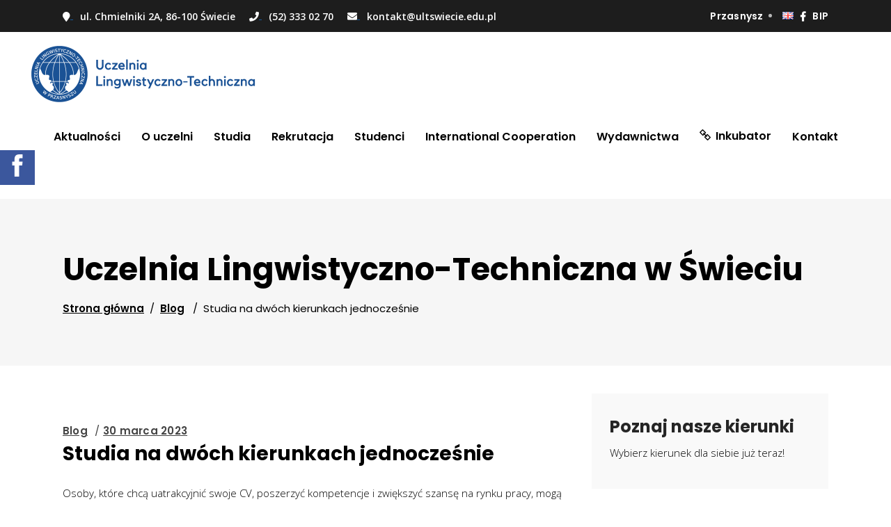

--- FILE ---
content_type: text/html; charset=UTF-8
request_url: https://ultswiecie.edu.pl/studia-na-dwoch-kierunkach-jednoczesnie/
body_size: 23105
content:
<!DOCTYPE html>
<html lang="pl-PL">
<head>
	
		<meta charset="UTF-8"/>
		<link rel="profile" href="http://gmpg.org/xfn/11"/>
		
				<meta name="viewport" content="width=device-width,initial-scale=1,user-scalable=yes">
		<meta name='robots' content='index, follow, max-image-preview:large, max-snippet:-1, max-video-preview:-1' />

	<!-- This site is optimized with the Yoast SEO plugin v26.7 - https://yoast.com/wordpress/plugins/seo/ -->
	<title>Studia na dwóch kierunkach jednocześnie - Uczelnia Lingwistyczno-Techniczna w Świeciu</title>
	<meta name="description" content="Czy warto studiować dwa kierunki jednocześnie? O czym warto pamiętać rozpoczynając studia? Dowiedz się więcej z Naszego wpisu!" />
	<link rel="canonical" href="https://ultswiecie.edu.pl/studia-na-dwoch-kierunkach-jednoczesnie/" />
	<meta property="og:locale" content="pl_PL" />
	<meta property="og:type" content="article" />
	<meta property="og:title" content="Studia na dwóch kierunkach jednocześnie - Uczelnia Lingwistyczno-Techniczna w Świeciu" />
	<meta property="og:description" content="Czy warto studiować dwa kierunki jednocześnie? O czym warto pamiętać rozpoczynając studia? Dowiedz się więcej z Naszego wpisu!" />
	<meta property="og:url" content="https://ultswiecie.edu.pl/studia-na-dwoch-kierunkach-jednoczesnie/" />
	<meta property="og:site_name" content="Uczelnia Lingwistyczno-Techniczna w Świeciu" />
	<meta property="article:published_time" content="2023-03-30T12:31:42+00:00" />
	<meta property="article:modified_time" content="2023-11-17T10:04:04+00:00" />
	<meta name="author" content="Jakub Au" />
	<meta name="twitter:card" content="summary_large_image" />
	<meta name="twitter:label1" content="Napisane przez" />
	<meta name="twitter:data1" content="Jakub Au" />
	<meta name="twitter:label2" content="Szacowany czas czytania" />
	<meta name="twitter:data2" content="3 minuty" />
	<script type="application/ld+json" class="yoast-schema-graph">{"@context":"https://schema.org","@graph":[{"@type":"Article","@id":"https://ultswiecie.edu.pl/studia-na-dwoch-kierunkach-jednoczesnie/#article","isPartOf":{"@id":"https://ultswiecie.edu.pl/studia-na-dwoch-kierunkach-jednoczesnie/"},"author":{"name":"Jakub Au","@id":"https://ultswiecie.edu.pl/#/schema/person/0893458ac2da24d200fff5fbc2a49191"},"headline":"Studia na dwóch kierunkach jednocześnie","datePublished":"2023-03-30T12:31:42+00:00","dateModified":"2023-11-17T10:04:04+00:00","mainEntityOfPage":{"@id":"https://ultswiecie.edu.pl/studia-na-dwoch-kierunkach-jednoczesnie/"},"wordCount":492,"articleSection":["Blog"],"inLanguage":"pl-PL"},{"@type":"WebPage","@id":"https://ultswiecie.edu.pl/studia-na-dwoch-kierunkach-jednoczesnie/","url":"https://ultswiecie.edu.pl/studia-na-dwoch-kierunkach-jednoczesnie/","name":"Studia na dwóch kierunkach jednocześnie - Uczelnia Lingwistyczno-Techniczna w Świeciu","isPartOf":{"@id":"https://ultswiecie.edu.pl/#website"},"datePublished":"2023-03-30T12:31:42+00:00","dateModified":"2023-11-17T10:04:04+00:00","author":{"@id":"https://ultswiecie.edu.pl/#/schema/person/0893458ac2da24d200fff5fbc2a49191"},"description":"Czy warto studiować dwa kierunki jednocześnie? O czym warto pamiętać rozpoczynając studia? Dowiedz się więcej z Naszego wpisu!","breadcrumb":{"@id":"https://ultswiecie.edu.pl/studia-na-dwoch-kierunkach-jednoczesnie/#breadcrumb"},"inLanguage":"pl-PL","potentialAction":[{"@type":"ReadAction","target":["https://ultswiecie.edu.pl/studia-na-dwoch-kierunkach-jednoczesnie/"]}]},{"@type":"BreadcrumbList","@id":"https://ultswiecie.edu.pl/studia-na-dwoch-kierunkach-jednoczesnie/#breadcrumb","itemListElement":[{"@type":"ListItem","position":1,"name":"Strona główna","item":"https://ultswiecie.edu.pl/"},{"@type":"ListItem","position":2,"name":"Studia na dwóch kierunkach jednocześnie"}]},{"@type":"WebSite","@id":"https://ultswiecie.edu.pl/#website","url":"https://ultswiecie.edu.pl/","name":"Uczelnia Lingwistyczno-Techniczna w Świeciu","description":"Uczelnia Lingwistyczno-Techniczna w Świeciu jest uczelnią niepubliczną z uprawnieniami szkoły publicznej, wpisanej do REJESTRU SZKÓŁ WYŻSZYCH pod nr 306","inLanguage":"pl-PL"},{"@type":"Person","@id":"https://ultswiecie.edu.pl/#/schema/person/0893458ac2da24d200fff5fbc2a49191","name":"Jakub Au","image":{"@type":"ImageObject","inLanguage":"pl-PL","@id":"https://ultswiecie.edu.pl/#/schema/person/image/","url":"https://secure.gravatar.com/avatar/25ad27c1f8f3de6dae8fe477309a0823326fdffc99d61ee1f5ce6aa2c7f39f86?s=96&d=mm&r=g","contentUrl":"https://secure.gravatar.com/avatar/25ad27c1f8f3de6dae8fe477309a0823326fdffc99d61ee1f5ce6aa2c7f39f86?s=96&d=mm&r=g","caption":"Jakub Au"}}]}</script>
	<!-- / Yoast SEO plugin. -->


<link rel='dns-prefetch' href='//fonts.googleapis.com' />
<link rel="alternate" type="application/rss+xml" title="Uczelnia Lingwistyczno-Techniczna w Świeciu &raquo; Kanał z wpisami" href="https://ultswiecie.edu.pl/feed/" />
<link rel="alternate" type="application/rss+xml" title="Uczelnia Lingwistyczno-Techniczna w Świeciu &raquo; Kanał z komentarzami" href="https://ultswiecie.edu.pl/comments/feed/" />
<link rel="alternate" title="oEmbed (JSON)" type="application/json+oembed" href="https://ultswiecie.edu.pl/wp-json/oembed/1.0/embed?url=https%3A%2F%2Fultswiecie.edu.pl%2Fstudia-na-dwoch-kierunkach-jednoczesnie%2F&#038;lang=pl" />
<link rel="alternate" title="oEmbed (XML)" type="text/xml+oembed" href="https://ultswiecie.edu.pl/wp-json/oembed/1.0/embed?url=https%3A%2F%2Fultswiecie.edu.pl%2Fstudia-na-dwoch-kierunkach-jednoczesnie%2F&#038;format=xml&#038;lang=pl" />
<style id='wp-img-auto-sizes-contain-inline-css' type='text/css'>
img:is([sizes=auto i],[sizes^="auto," i]){contain-intrinsic-size:3000px 1500px}
/*# sourceURL=wp-img-auto-sizes-contain-inline-css */
</style>
<link rel='stylesheet' id='colorbox-theme1-css' href='https://ultswiecie.edu.pl/wp-content/plugins/jquery-colorbox/themes/theme1/colorbox.css?ver=4.6.2' type='text/css' media='screen' />
<style id='wp-emoji-styles-inline-css' type='text/css'>

	img.wp-smiley, img.emoji {
		display: inline !important;
		border: none !important;
		box-shadow: none !important;
		height: 1em !important;
		width: 1em !important;
		margin: 0 0.07em !important;
		vertical-align: -0.1em !important;
		background: none !important;
		padding: 0 !important;
	}
/*# sourceURL=wp-emoji-styles-inline-css */
</style>
<link rel='stylesheet' id='wp-block-library-css' href='https://ultswiecie.edu.pl/wp-includes/css/dist/block-library/style.min.css?ver=6.9' type='text/css' media='all' />
<style id='global-styles-inline-css' type='text/css'>
:root{--wp--preset--aspect-ratio--square: 1;--wp--preset--aspect-ratio--4-3: 4/3;--wp--preset--aspect-ratio--3-4: 3/4;--wp--preset--aspect-ratio--3-2: 3/2;--wp--preset--aspect-ratio--2-3: 2/3;--wp--preset--aspect-ratio--16-9: 16/9;--wp--preset--aspect-ratio--9-16: 9/16;--wp--preset--color--black: #000000;--wp--preset--color--cyan-bluish-gray: #abb8c3;--wp--preset--color--white: #ffffff;--wp--preset--color--pale-pink: #f78da7;--wp--preset--color--vivid-red: #cf2e2e;--wp--preset--color--luminous-vivid-orange: #ff6900;--wp--preset--color--luminous-vivid-amber: #fcb900;--wp--preset--color--light-green-cyan: #7bdcb5;--wp--preset--color--vivid-green-cyan: #00d084;--wp--preset--color--pale-cyan-blue: #8ed1fc;--wp--preset--color--vivid-cyan-blue: #0693e3;--wp--preset--color--vivid-purple: #9b51e0;--wp--preset--gradient--vivid-cyan-blue-to-vivid-purple: linear-gradient(135deg,rgb(6,147,227) 0%,rgb(155,81,224) 100%);--wp--preset--gradient--light-green-cyan-to-vivid-green-cyan: linear-gradient(135deg,rgb(122,220,180) 0%,rgb(0,208,130) 100%);--wp--preset--gradient--luminous-vivid-amber-to-luminous-vivid-orange: linear-gradient(135deg,rgb(252,185,0) 0%,rgb(255,105,0) 100%);--wp--preset--gradient--luminous-vivid-orange-to-vivid-red: linear-gradient(135deg,rgb(255,105,0) 0%,rgb(207,46,46) 100%);--wp--preset--gradient--very-light-gray-to-cyan-bluish-gray: linear-gradient(135deg,rgb(238,238,238) 0%,rgb(169,184,195) 100%);--wp--preset--gradient--cool-to-warm-spectrum: linear-gradient(135deg,rgb(74,234,220) 0%,rgb(151,120,209) 20%,rgb(207,42,186) 40%,rgb(238,44,130) 60%,rgb(251,105,98) 80%,rgb(254,248,76) 100%);--wp--preset--gradient--blush-light-purple: linear-gradient(135deg,rgb(255,206,236) 0%,rgb(152,150,240) 100%);--wp--preset--gradient--blush-bordeaux: linear-gradient(135deg,rgb(254,205,165) 0%,rgb(254,45,45) 50%,rgb(107,0,62) 100%);--wp--preset--gradient--luminous-dusk: linear-gradient(135deg,rgb(255,203,112) 0%,rgb(199,81,192) 50%,rgb(65,88,208) 100%);--wp--preset--gradient--pale-ocean: linear-gradient(135deg,rgb(255,245,203) 0%,rgb(182,227,212) 50%,rgb(51,167,181) 100%);--wp--preset--gradient--electric-grass: linear-gradient(135deg,rgb(202,248,128) 0%,rgb(113,206,126) 100%);--wp--preset--gradient--midnight: linear-gradient(135deg,rgb(2,3,129) 0%,rgb(40,116,252) 100%);--wp--preset--font-size--small: 13px;--wp--preset--font-size--medium: 20px;--wp--preset--font-size--large: 36px;--wp--preset--font-size--x-large: 42px;--wp--preset--spacing--20: 0.44rem;--wp--preset--spacing--30: 0.67rem;--wp--preset--spacing--40: 1rem;--wp--preset--spacing--50: 1.5rem;--wp--preset--spacing--60: 2.25rem;--wp--preset--spacing--70: 3.38rem;--wp--preset--spacing--80: 5.06rem;--wp--preset--shadow--natural: 6px 6px 9px rgba(0, 0, 0, 0.2);--wp--preset--shadow--deep: 12px 12px 50px rgba(0, 0, 0, 0.4);--wp--preset--shadow--sharp: 6px 6px 0px rgba(0, 0, 0, 0.2);--wp--preset--shadow--outlined: 6px 6px 0px -3px rgb(255, 255, 255), 6px 6px rgb(0, 0, 0);--wp--preset--shadow--crisp: 6px 6px 0px rgb(0, 0, 0);}:where(.is-layout-flex){gap: 0.5em;}:where(.is-layout-grid){gap: 0.5em;}body .is-layout-flex{display: flex;}.is-layout-flex{flex-wrap: wrap;align-items: center;}.is-layout-flex > :is(*, div){margin: 0;}body .is-layout-grid{display: grid;}.is-layout-grid > :is(*, div){margin: 0;}:where(.wp-block-columns.is-layout-flex){gap: 2em;}:where(.wp-block-columns.is-layout-grid){gap: 2em;}:where(.wp-block-post-template.is-layout-flex){gap: 1.25em;}:where(.wp-block-post-template.is-layout-grid){gap: 1.25em;}.has-black-color{color: var(--wp--preset--color--black) !important;}.has-cyan-bluish-gray-color{color: var(--wp--preset--color--cyan-bluish-gray) !important;}.has-white-color{color: var(--wp--preset--color--white) !important;}.has-pale-pink-color{color: var(--wp--preset--color--pale-pink) !important;}.has-vivid-red-color{color: var(--wp--preset--color--vivid-red) !important;}.has-luminous-vivid-orange-color{color: var(--wp--preset--color--luminous-vivid-orange) !important;}.has-luminous-vivid-amber-color{color: var(--wp--preset--color--luminous-vivid-amber) !important;}.has-light-green-cyan-color{color: var(--wp--preset--color--light-green-cyan) !important;}.has-vivid-green-cyan-color{color: var(--wp--preset--color--vivid-green-cyan) !important;}.has-pale-cyan-blue-color{color: var(--wp--preset--color--pale-cyan-blue) !important;}.has-vivid-cyan-blue-color{color: var(--wp--preset--color--vivid-cyan-blue) !important;}.has-vivid-purple-color{color: var(--wp--preset--color--vivid-purple) !important;}.has-black-background-color{background-color: var(--wp--preset--color--black) !important;}.has-cyan-bluish-gray-background-color{background-color: var(--wp--preset--color--cyan-bluish-gray) !important;}.has-white-background-color{background-color: var(--wp--preset--color--white) !important;}.has-pale-pink-background-color{background-color: var(--wp--preset--color--pale-pink) !important;}.has-vivid-red-background-color{background-color: var(--wp--preset--color--vivid-red) !important;}.has-luminous-vivid-orange-background-color{background-color: var(--wp--preset--color--luminous-vivid-orange) !important;}.has-luminous-vivid-amber-background-color{background-color: var(--wp--preset--color--luminous-vivid-amber) !important;}.has-light-green-cyan-background-color{background-color: var(--wp--preset--color--light-green-cyan) !important;}.has-vivid-green-cyan-background-color{background-color: var(--wp--preset--color--vivid-green-cyan) !important;}.has-pale-cyan-blue-background-color{background-color: var(--wp--preset--color--pale-cyan-blue) !important;}.has-vivid-cyan-blue-background-color{background-color: var(--wp--preset--color--vivid-cyan-blue) !important;}.has-vivid-purple-background-color{background-color: var(--wp--preset--color--vivid-purple) !important;}.has-black-border-color{border-color: var(--wp--preset--color--black) !important;}.has-cyan-bluish-gray-border-color{border-color: var(--wp--preset--color--cyan-bluish-gray) !important;}.has-white-border-color{border-color: var(--wp--preset--color--white) !important;}.has-pale-pink-border-color{border-color: var(--wp--preset--color--pale-pink) !important;}.has-vivid-red-border-color{border-color: var(--wp--preset--color--vivid-red) !important;}.has-luminous-vivid-orange-border-color{border-color: var(--wp--preset--color--luminous-vivid-orange) !important;}.has-luminous-vivid-amber-border-color{border-color: var(--wp--preset--color--luminous-vivid-amber) !important;}.has-light-green-cyan-border-color{border-color: var(--wp--preset--color--light-green-cyan) !important;}.has-vivid-green-cyan-border-color{border-color: var(--wp--preset--color--vivid-green-cyan) !important;}.has-pale-cyan-blue-border-color{border-color: var(--wp--preset--color--pale-cyan-blue) !important;}.has-vivid-cyan-blue-border-color{border-color: var(--wp--preset--color--vivid-cyan-blue) !important;}.has-vivid-purple-border-color{border-color: var(--wp--preset--color--vivid-purple) !important;}.has-vivid-cyan-blue-to-vivid-purple-gradient-background{background: var(--wp--preset--gradient--vivid-cyan-blue-to-vivid-purple) !important;}.has-light-green-cyan-to-vivid-green-cyan-gradient-background{background: var(--wp--preset--gradient--light-green-cyan-to-vivid-green-cyan) !important;}.has-luminous-vivid-amber-to-luminous-vivid-orange-gradient-background{background: var(--wp--preset--gradient--luminous-vivid-amber-to-luminous-vivid-orange) !important;}.has-luminous-vivid-orange-to-vivid-red-gradient-background{background: var(--wp--preset--gradient--luminous-vivid-orange-to-vivid-red) !important;}.has-very-light-gray-to-cyan-bluish-gray-gradient-background{background: var(--wp--preset--gradient--very-light-gray-to-cyan-bluish-gray) !important;}.has-cool-to-warm-spectrum-gradient-background{background: var(--wp--preset--gradient--cool-to-warm-spectrum) !important;}.has-blush-light-purple-gradient-background{background: var(--wp--preset--gradient--blush-light-purple) !important;}.has-blush-bordeaux-gradient-background{background: var(--wp--preset--gradient--blush-bordeaux) !important;}.has-luminous-dusk-gradient-background{background: var(--wp--preset--gradient--luminous-dusk) !important;}.has-pale-ocean-gradient-background{background: var(--wp--preset--gradient--pale-ocean) !important;}.has-electric-grass-gradient-background{background: var(--wp--preset--gradient--electric-grass) !important;}.has-midnight-gradient-background{background: var(--wp--preset--gradient--midnight) !important;}.has-small-font-size{font-size: var(--wp--preset--font-size--small) !important;}.has-medium-font-size{font-size: var(--wp--preset--font-size--medium) !important;}.has-large-font-size{font-size: var(--wp--preset--font-size--large) !important;}.has-x-large-font-size{font-size: var(--wp--preset--font-size--x-large) !important;}
/*# sourceURL=global-styles-inline-css */
</style>

<style id='classic-theme-styles-inline-css' type='text/css'>
/*! This file is auto-generated */
.wp-block-button__link{color:#fff;background-color:#32373c;border-radius:9999px;box-shadow:none;text-decoration:none;padding:calc(.667em + 2px) calc(1.333em + 2px);font-size:1.125em}.wp-block-file__button{background:#32373c;color:#fff;text-decoration:none}
/*# sourceURL=/wp-includes/css/classic-themes.min.css */
</style>
<link rel='stylesheet' id='FLMSSR-Font-Awesome-css' href='https://ultswiecie.edu.pl/wp-content/plugins/FLM-Social-Sidebar/Assets/Styles/Font-Awesome.min.css?ver=6.9' type='text/css' media='all' />
<link rel='stylesheet' id='FLMSSR-Social-Sidebar-css' href='https://ultswiecie.edu.pl/wp-content/plugins/FLM-Social-Sidebar/Assets/Styles/Social-Sidebar.min.css?ver=6.9' type='text/css' media='all' />
<style id='FLMSSR-Social-Sidebar-inline-css' type='text/css'>
#FLMSSR-Social-Sidebar { Top: 30%; }#FLMSSR-Social-Sidebar #FLMSSR-Link-xUdip0bbkm span { background: #3b579d; }#FLMSSR-Social-Sidebar #FLMSSR-Link-xUdip0bbkm span:before { background: #3b579d; }#FLMSSR-Social-Sidebar #FLMSSR-Link-xUdip0bbkm:hover span { background: #3b579d; }#FLMSSR-Social-Sidebar #FLMSSR-Link-xUdip0bbkm:hover span:before { background: #3b579d; }#FLMSSR-Social-Sidebar #FLMSSR-Link-xUdip0bbkm span { color: #ffffff; }#FLMSSR-Social-Sidebar #FLMSSR-Link-xUdip0bbkm:hover span { color: #ffffff; }
/*# sourceURL=FLMSSR-Social-Sidebar-inline-css */
</style>
<link rel='stylesheet' id='academist-elated-modules-css' href='https://ultswiecie.edu.pl/wp-content/themes/academist/assets/css/modules.min.css?ver=6.9' type='text/css' media='all' />
<link rel='stylesheet' id='academist-lms-style-css' href='https://ultswiecie.edu.pl/wp-content/plugins/academist-lms/assets/css/lms.min.css?ver=6.9' type='text/css' media='all' />
<link rel='stylesheet' id='academist-elated-modules-responsive-css' href='https://ultswiecie.edu.pl/wp-content/themes/academist/assets/css/modules-responsive.min.css?ver=6.9' type='text/css' media='all' />
<link rel='stylesheet' id='academist-lms-responsive-style-css' href='https://ultswiecie.edu.pl/wp-content/plugins/academist-lms/assets/css/lms-responsive.min.css?ver=6.9' type='text/css' media='all' />
<link rel='stylesheet' id='contact-form-7-css' href='https://ultswiecie.edu.pl/wp-content/plugins/contact-form-7/includes/css/styles.css?ver=6.1.4' type='text/css' media='all' />
<link rel='stylesheet' id='rs-plugin-settings-css' href='https://ultswiecie.edu.pl/wp-content/plugins/revslider/public/assets/css/rs6.css?ver=6.1.5' type='text/css' media='all' />
<style id='rs-plugin-settings-inline-css' type='text/css'>
#rs-demo-id {}
/*# sourceURL=rs-plugin-settings-inline-css */
</style>
<link rel='stylesheet' id='academist-elated-default-style-css' href='https://ultswiecie.edu.pl/wp-content/themes/academist/style.css?ver=6.9' type='text/css' media='all' />
<link rel='stylesheet' id='eltdf-dripicons-css' href='https://ultswiecie.edu.pl/wp-content/themes/academist/framework/lib/icons-pack/dripicons/dripicons.css?ver=6.9' type='text/css' media='all' />
<link rel='stylesheet' id='eltdf-font-elegant-css' href='https://ultswiecie.edu.pl/wp-content/themes/academist/framework/lib/icons-pack/elegant-icons/style.min.css?ver=6.9' type='text/css' media='all' />
<link rel='stylesheet' id='eltdf-font-awesome-css' href='https://ultswiecie.edu.pl/wp-content/themes/academist/framework/lib/icons-pack/font-awesome/css/fontawesome-all.min.css?ver=6.9' type='text/css' media='all' />
<link rel='stylesheet' id='eltdf-ion-icons-css' href='https://ultswiecie.edu.pl/wp-content/themes/academist/framework/lib/icons-pack/ion-icons/css/ionicons.min.css?ver=6.9' type='text/css' media='all' />
<link rel='stylesheet' id='eltdf-linea-icons-css' href='https://ultswiecie.edu.pl/wp-content/themes/academist/framework/lib/icons-pack/linea-icons/style.css?ver=6.9' type='text/css' media='all' />
<link rel='stylesheet' id='eltdf-linear-icons-css' href='https://ultswiecie.edu.pl/wp-content/themes/academist/framework/lib/icons-pack/linear-icons/style.css?ver=6.9' type='text/css' media='all' />
<link rel='stylesheet' id='eltdf-simple-line-icons-css' href='https://ultswiecie.edu.pl/wp-content/themes/academist/framework/lib/icons-pack/simple-line-icons/simple-line-icons.css?ver=6.9' type='text/css' media='all' />
<link rel='stylesheet' id='mediaelement-css' href='https://ultswiecie.edu.pl/wp-includes/js/mediaelement/mediaelementplayer-legacy.min.css?ver=4.2.17' type='text/css' media='all' />
<link rel='stylesheet' id='wp-mediaelement-css' href='https://ultswiecie.edu.pl/wp-includes/js/mediaelement/wp-mediaelement.min.css?ver=6.9' type='text/css' media='all' />
<link rel='stylesheet' id='academist-elated-style-dynamic-css' href='https://ultswiecie.edu.pl/wp-content/themes/academist/assets/css/style_dynamic.css?ver=1672299931' type='text/css' media='all' />
<link rel='stylesheet' id='academist-elated-style-dynamic-responsive-css' href='https://ultswiecie.edu.pl/wp-content/themes/academist/assets/css/style_dynamic_responsive.css?ver=1672299931' type='text/css' media='all' />
<link rel='stylesheet' id='academist-elated-google-fonts-css' href='https://fonts.googleapis.com/css?family=Poppins%3A300%2C400%2C500%2C600%2C700%7COpen+Sans%3A300%2C400%2C500%2C600%2C700&#038;subset=latin-ext&#038;ver=1.0.0' type='text/css' media='all' />
<link rel='stylesheet' id='academist-elated-bbpress-style-css' href='https://ultswiecie.edu.pl/wp-content/themes/academist/framework/modules/bbpress/assets/css/bbpress-map.css?ver=6.9' type='text/css' media='all' />
<link rel='stylesheet' id='academist-elated-bbpress-responsive-style-css' href='https://ultswiecie.edu.pl/wp-content/themes/academist/framework/modules/bbpress/assets/css/bbpress-responsive-map.css?ver=6.9' type='text/css' media='all' />
<link rel='stylesheet' id='academist-core-dashboard-style-css' href='https://ultswiecie.edu.pl/wp-content/plugins/academist-core/core-dashboard/assets/css/core-dashboard.min.css?ver=6.9' type='text/css' media='all' />
<script type="text/javascript" src="https://ultswiecie.edu.pl/wp-includes/js/jquery/jquery.min.js?ver=3.7.1" id="jquery-core-js"></script>
<script type="text/javascript" src="https://ultswiecie.edu.pl/wp-includes/js/jquery/jquery-migrate.min.js?ver=3.4.1" id="jquery-migrate-js"></script>
<script type="text/javascript" id="colorbox-js-extra">
/* <![CDATA[ */
var jQueryColorboxSettingsArray = {"jQueryColorboxVersion":"4.6.2","colorboxInline":"false","colorboxIframe":"false","colorboxGroupId":"","colorboxTitle":"","colorboxWidth":"false","colorboxHeight":"false","colorboxMaxWidth":"false","colorboxMaxHeight":"false","colorboxSlideshow":"false","colorboxSlideshowAuto":"false","colorboxScalePhotos":"true","colorboxPreloading":"false","colorboxOverlayClose":"true","colorboxLoop":"true","colorboxEscKey":"true","colorboxArrowKey":"true","colorboxScrolling":"true","colorboxOpacity":"0.85","colorboxTransition":"elastic","colorboxSpeed":"350","colorboxSlideshowSpeed":"2500","colorboxClose":"zamknij","colorboxNext":"nast\u0119pne","colorboxPrevious":"poprzednie","colorboxSlideshowStart":"zacznij pokaz slajd\u00f3w","colorboxSlideshowStop":"zatrzymaj pokaz slajd\u00f3w","colorboxCurrent":"{current} z {total} obraz\u00f3w","colorboxXhrError":"This content failed to load.","colorboxImgError":"This image failed to load.","colorboxImageMaxWidth":"90%","colorboxImageMaxHeight":"90%","colorboxImageHeight":"false","colorboxImageWidth":"false","colorboxLinkHeight":"false","colorboxLinkWidth":"false","colorboxInitialHeight":"100","colorboxInitialWidth":"300","autoColorboxJavaScript":"","autoHideFlash":"","autoColorbox":"true","autoColorboxGalleries":"","addZoomOverlay":"","useGoogleJQuery":"","colorboxAddClassToLinks":""};
//# sourceURL=colorbox-js-extra
/* ]]> */
</script>
<script type="text/javascript" src="https://ultswiecie.edu.pl/wp-content/plugins/jquery-colorbox/js/jquery.colorbox-min.js?ver=1.4.33" id="colorbox-js"></script>
<script type="text/javascript" src="https://ultswiecie.edu.pl/wp-content/plugins/jquery-colorbox/js/jquery-colorbox-wrapper-min.js?ver=4.6.2" id="colorbox-wrapper-js"></script>
<script type="text/javascript" src="https://ultswiecie.edu.pl/wp-content/plugins/revslider/public/assets/js/revolution.tools.min.js?ver=6.0" id="tp-tools-js"></script>
<script type="text/javascript" src="https://ultswiecie.edu.pl/wp-content/plugins/revslider/public/assets/js/rs6.min.js?ver=6.1.5" id="revmin-js"></script>
<script></script><link rel="https://api.w.org/" href="https://ultswiecie.edu.pl/wp-json/" /><link rel="alternate" title="JSON" type="application/json" href="https://ultswiecie.edu.pl/wp-json/wp/v2/posts/2541" /><link rel="EditURI" type="application/rsd+xml" title="RSD" href="https://ultswiecie.edu.pl/xmlrpc.php?rsd" />
<meta name="generator" content="WordPress 6.9" />
<link rel='shortlink' href='https://ultswiecie.edu.pl/?p=2541' />
<meta name="generator" content="Powered by WPBakery Page Builder - drag and drop page builder for WordPress."/>
<meta name="generator" content="Powered by Slider Revolution 6.1.5 - responsive, Mobile-Friendly Slider Plugin for WordPress with comfortable drag and drop interface." />
<link rel="icon" href="https://ultswiecie.edu.pl/wp-content/uploads/2020/05/cropped-favicon-32x32.png" sizes="32x32" />
<link rel="icon" href="https://ultswiecie.edu.pl/wp-content/uploads/2020/05/cropped-favicon-192x192.png" sizes="192x192" />
<link rel="apple-touch-icon" href="https://ultswiecie.edu.pl/wp-content/uploads/2020/05/cropped-favicon-180x180.png" />
<meta name="msapplication-TileImage" content="https://ultswiecie.edu.pl/wp-content/uploads/2020/05/cropped-favicon-270x270.png" />
<script type="text/javascript">function setREVStartSize(t){try{var h,e=document.getElementById(t.c).parentNode.offsetWidth;if(e=0===e||isNaN(e)?window.innerWidth:e,t.tabw=void 0===t.tabw?0:parseInt(t.tabw),t.thumbw=void 0===t.thumbw?0:parseInt(t.thumbw),t.tabh=void 0===t.tabh?0:parseInt(t.tabh),t.thumbh=void 0===t.thumbh?0:parseInt(t.thumbh),t.tabhide=void 0===t.tabhide?0:parseInt(t.tabhide),t.thumbhide=void 0===t.thumbhide?0:parseInt(t.thumbhide),t.mh=void 0===t.mh||""==t.mh||"auto"===t.mh?0:parseInt(t.mh,0),"fullscreen"===t.layout||"fullscreen"===t.l)h=Math.max(t.mh,window.innerHeight);else{for(var i in t.gw=Array.isArray(t.gw)?t.gw:[t.gw],t.rl)void 0!==t.gw[i]&&0!==t.gw[i]||(t.gw[i]=t.gw[i-1]);for(var i in t.gh=void 0===t.el||""===t.el||Array.isArray(t.el)&&0==t.el.length?t.gh:t.el,t.gh=Array.isArray(t.gh)?t.gh:[t.gh],t.rl)void 0!==t.gh[i]&&0!==t.gh[i]||(t.gh[i]=t.gh[i-1]);var r,a=new Array(t.rl.length),n=0;for(var i in t.tabw=t.tabhide>=e?0:t.tabw,t.thumbw=t.thumbhide>=e?0:t.thumbw,t.tabh=t.tabhide>=e?0:t.tabh,t.thumbh=t.thumbhide>=e?0:t.thumbh,t.rl)a[i]=t.rl[i]<window.innerWidth?0:t.rl[i];for(var i in r=a[0],a)r>a[i]&&0<a[i]&&(r=a[i],n=i);var d=e>t.gw[n]+t.tabw+t.thumbw?1:(e-(t.tabw+t.thumbw))/t.gw[n];h=t.gh[n]*d+(t.tabh+t.thumbh)}void 0===window.rs_init_css&&(window.rs_init_css=document.head.appendChild(document.createElement("style"))),document.getElementById(t.c).height=h,window.rs_init_css.innerHTML+="#"+t.c+"_wrapper { height: "+h+"px }"}catch(t){console.log("Failure at Presize of Slider:"+t)}};</script>
		<style type="text/css" id="wp-custom-css">
			.eltdf-course-list-holder article .eltdf-cli-image .eltdf-cli-category-holder {
    background-color: #1e4c99;
}
::selection {
    background: #1e4c99;
    color: #fff;
}
.eltdf-main-menu>ul>li.eltdf-active-item>a .item_text:before {
    border-bottom: solid 2px #175a9b;
}
.eltdf-main-menu>ul>li>a .item_text:before {
    border-bottom: solid 2px #175a9b;
}
.eltdf-course-single-holder .eltdf-course-single-type.eltdf-free-course, .eltdf-course-single-holder .eltdf-course-title-wrapper .eltdf-course-right-section .eltdf-favorites-icon.eltdf-favorite-active {
    color: #1e4c99;
}
.seltdf-advanced-course-search select {
	background:red;
}
.eltdf-course-ratings, .eltdf-ci-price-holder, .eltdf-students-number-holder, .eltdf-course-single-type, .eltdf-free-course {
	display: none !important;
}
.members_tab {
	display: none !important;
}
.eltdf-course-categories {
display: none !important;
}

h1 {
	font-size: 45px !important;
}

h2 {
	font-size: 28px !important;
}

h3 {
	font-size: 26px !important;
}

.eltdf-sidebar-holder .eltdf-cli-text > .entry-title > a {
	color: black;
}

footer .eltdf-cli-text > .entry-title > a {
		transition: 300ms;
		padding: 5px;
}

footer .eltdf-cli-text > .entry-title > a:hover {
	color: white !important;
	background-color: white;
}

.eltdf-course-instructor {
	display: none !important;
}

.eltdf-tabs.eltdf-tabs-standard .eltdf-tabs-nav li.ui-state-active a:before, .eltdf-tabs.eltdf-tabs-standard .eltdf-tabs-nav li.ui-state-hover a:before {
	display: none !important;
}

.eltdf-main-menu {
	background: #fff;
	width: 100%;
}

.eltdf-drop-down .second .inner > ul > li > a {
    font-size: 13px;
    line-height: 15px;
}

@media screen and (max-width: 1550px) {

.eltdf-main-menu {
	width: 100vw !important;
	margin-right: -40px;
	height: 60px;
}

.eltdf-main-menu #menu-nawigacja {
	margin: 0 auto;
	width: auto;
	text-align: center;
	position: relative;
	left: -50%;
	transform: translate(50%, 0%);
}

}		</style>
		<noscript><style> .wpb_animate_when_almost_visible { opacity: 1; }</style></noscript>	
	<!-- Global site tag (gtag.js) - Google Analytics -->
<script async src="https://www.googletagmanager.com/gtag/js?id=UA-165604782-2"></script>
<script>
  window.dataLayer = window.dataLayer || [];
  function gtag(){dataLayer.push(arguments);}
  gtag('js', new Date());

  gtag('config', 'UA-165604782-2');
</script>

<!-- Google Tag Manager -->
<script>(function(w,d,s,l,i){w[l]=w[l]||[];w[l].push({'gtm.start':
new Date().getTime(),event:'gtm.js'});var f=d.getElementsByTagName(s)[0],
j=d.createElement(s),dl=l!='dataLayer'?'&l='+l:'';j.async=true;j.src=
'https://www.googletagmanager.com/gtm.js?id='+i+dl;f.parentNode.insertBefore(j,f);
})(window,document,'script','dataLayer','GTM-T2MFBSJ');</script>
<!-- End Google Tag Manager -->
	
</head>
<body class="wp-singular post-template-default single single-post postid-2541 single-format-standard wp-theme-academist academist-core-1.3 eltdf-lms-1.2 academist-ver-1.6 eltdf-smooth-page-transitions eltdf-grid-1300 eltdf-empty-google-api eltdf-wide-dropdown-menu-in-grid eltdf-fixed-on-scroll eltdf-dropdown-animate-height eltdf-header-standard eltdf-menu-area-shadow-disable eltdf-menu-area-in-grid-shadow-disable eltdf-menu-area-border-disable eltdf-menu-area-in-grid-border-disable eltdf-logo-area-border-disable eltdf-logo-area-in-grid-border-disable eltdf-header-vertical-shadow-disable eltdf-header-vertical-border-disable eltdf-default-mobile-header eltdf-sticky-up-mobile-header eltdf-header-top-enabled wpb-js-composer js-comp-ver-7.8 vc_responsive" itemscope itemtype="http://schema.org/WebPage">

<!-- Google Tag Manager (noscript) -->
<noscript><iframe src="https://www.googletagmanager.com/ns.html?id=GTM-T2MFBSJ"
height="0" width="0" style="display:none;visibility:hidden"></iframe></noscript>
<!-- End Google Tag Manager (noscript) -->

	
    <div class="eltdf-wrapper">
        <div class="eltdf-wrapper-inner">
            	
		
	<div class="eltdf-top-bar">
				
					<div class="eltdf-grid">
						
			<div class="eltdf-vertical-align-containers">
				<div class="eltdf-position-left"><!--
				 --><div class="eltdf-position-left-inner">
															
		<a class="eltdf-icon-widget-holder eltdf-icon-has-hover" data-hover-color="#e0e0e0" href="https://ultswiecie.edu.pl/kontakt/" target="_self" >
			<span class="eltdf-icon-element fa fa-map-marker" style="color: #ffffff"></span>			<span class="eltdf-icon-text " style="color: #ffffff">ul. Chmielniki 2A, 86-100 Świecie</span>		</a>
				
		<a class="eltdf-icon-widget-holder eltdf-icon-has-hover" data-hover-color="#ffffff" href="tel:523330270" target="_self" style="margin: 0 0 0 20px">
			<span class="eltdf-icon-element fa fa-phone" style="color: #ffffff"></span>			<span class="eltdf-icon-text " style="color: #ffffff">(52) 333 02 70</span>		</a>
				
		<a class="eltdf-icon-widget-holder eltdf-icon-has-hover" data-hover-color="#eeee22" href="mailto:kontakt@ultswiecie.edu.pl" target="_blank" style="margin: 0 0 0 20px">
			<span class="eltdf-icon-element fa fa-envelope" style="color: #ffffff"></span>			<span class="eltdf-icon-text " style="color: #ffffff">kontakt@ultswiecie.edu.pl</span>		</a>
													</div>
				</div>
				<div class="eltdf-position-right"><!--
				 --><div class="eltdf-position-right-inner">
													<div id="text-10" class="widget widget_text eltdf-top-bar-widget">			<div class="textwidget"><p><a style="color: #fff; text-decoration: none; margin: 0 8px 0 0;" title="Uczelnia Lingwistyczno-Techniczna w Przasnyszu" href="https://ult.edu.pl/" target="_blank&quot;">Przasnysz</a></p>
</div>
		</div><div id="polylang-2" class="widget widget_polylang eltdf-top-bar-widget"><ul>
	<li class="lang-item lang-item-16 lang-item-en no-translation lang-item-first"><a lang="en-GB" hreflang="en-GB" href="https://ultswiecie.edu.pl/en/home/"><img src="[data-uri]" alt="English" width="16" height="11" style="width: 16px; height: 11px;" /></a></li>
</ul>
</div>		
		<a class="eltdf-icon-widget-holder eltdf-icon-has-hover" data-hover-color="#ffffff" href="https://www.facebook.com/ult.swiecie/" target="_blank" style="margin: 0 10px 0 10px">
			<span class="eltdf-icon-element fab fa-facebook-f" style="color: #ffffff"></span>					</a>
		<div id="text-8" class="widget widget_text eltdf-top-bar-widget">			<div class="textwidget"><p><a style="color: #fff; text-decoration: none;" href="https://bip.ultswiecie.edu.pl/" target="_blank">BIP</a></p>
</div>
		</div>											</div>
				</div>
			</div>
				
					</div>
				
			</div>
	
	
<header class="eltdf-page-header">
		
			<div class="eltdf-fixed-wrapper">
				
	<div class="eltdf-menu-area eltdf-menu-right">
				
						
			<div class="eltdf-vertical-align-containers">
				<div class="eltdf-position-left"><!--
				 --><div class="eltdf-position-left-inner">
						
	
	<div class="eltdf-logo-wrapper">
		<a itemprop="url" href="https://ultswiecie.edu.pl/" style="height: 87px;">
			<img itemprop="image" class="eltdf-normal-logo" src="https://ult.edu.pl/wp-content/uploads/2020/06/ult-przasnysz-www-logo-A1.png"  alt="logo"/>
			<img itemprop="image" class="eltdf-dark-logo" src="https://ult.edu.pl/wp-content/uploads/2020/06/ult-przasnysz-www-logo-A1.png"  alt="dark logo"/>			<img itemprop="image" class="eltdf-light-logo" src="https://ult.edu.pl/wp-content/uploads/2020/06/ult-przasnysz-www-logo-A1.png"  alt="light logo"/>		</a>
	</div>

											</div>
				</div>
								<div class="eltdf-position-right"><!--
				 --><div class="eltdf-position-right-inner">
														
	<nav class="eltdf-main-menu eltdf-drop-down eltdf-default-nav">
		<ul id="menu-nawigacja" class="clearfix"><li id="nav-menu-item-584" class="menu-item menu-item-type-taxonomy menu-item-object-category  narrow"><a href="https://ultswiecie.edu.pl/category/aktualnosci/" class=""><span class="item_outer"><span class="item_text">Aktualności</span></span></a></li>
<li id="nav-menu-item-24" class="menu-item menu-item-type-post_type menu-item-object-page menu-item-has-children  has_sub narrow"><a href="https://ultswiecie.edu.pl/o-uczelni/" class=""><span class="item_outer"><span class="item_text">O uczelni</span><i class="eltdf-menu-arrow arrow_carrot-down"></i></span></a>
<div class="second"><div class="inner"><ul>
	<li id="nav-menu-item-204" class="menu-item menu-item-type-post_type menu-item-object-page "><a href="https://ultswiecie.edu.pl/o-uczelni/" class=""><span class="item_outer"><span class="item_text">O uczelni</span></span></a></li>
	<li id="nav-menu-item-230" class="menu-item menu-item-type-post_type menu-item-object-page "><a href="https://ultswiecie.edu.pl/o-uczelni/wladze-uczelni/" class=""><span class="item_outer"><span class="item_text">Władze uczelni</span></span></a></li>
	<li id="nav-menu-item-229" class="menu-item menu-item-type-post_type menu-item-object-page "><a href="https://ultswiecie.edu.pl/o-uczelni/kadra-naukowa/" class=""><span class="item_outer"><span class="item_text">Kadra naukowa</span></span></a></li>
	<li id="nav-menu-item-2355" class="menu-item menu-item-type-post_type menu-item-object-page "><a href="https://ultswiecie.edu.pl/o-uczelni/jakosc-ksztalcenia/" class=""><span class="item_outer"><span class="item_text">Jakość kształcenia</span></span></a></li>
	<li id="nav-menu-item-2536" class="menu-item menu-item-type-post_type menu-item-object-page "><a href="https://ultswiecie.edu.pl/o-uczelni/szkolenia/" class=""><span class="item_outer"><span class="item_text">Szkolenia</span></span></a></li>
	<li id="nav-menu-item-298" class="menu-item menu-item-type-post_type menu-item-object-page "><a href="https://ultswiecie.edu.pl/o-uczelni/biblioteka/" class=""><span class="item_outer"><span class="item_text">Biblioteka</span></span></a></li>
	<li id="nav-menu-item-297" class="menu-item menu-item-type-post_type menu-item-object-page "><a href="https://ultswiecie.edu.pl/o-uczelni/wspolpraca/" class=""><span class="item_outer"><span class="item_text">Współpraca</span></span></a></li>
	<li id="nav-menu-item-296" class="menu-item menu-item-type-post_type menu-item-object-page "><a href="https://ultswiecie.edu.pl/o-uczelni/centrum-egzaminacyjne-pearson/" class=""><span class="item_outer"><span class="item_text">Centrum Egzaminacyjne PEARSON</span></span></a></li>
	<li id="nav-menu-item-1320" class="menu-item menu-item-type-post_type menu-item-object-page "><a href="https://ultswiecie.edu.pl/o-uczelni/centrum-naukowe-abaja/" class=""><span class="item_outer"><span class="item_text">Centrum Naukowe Abaja</span></span></a></li>
	<li id="nav-menu-item-2083" class="menu-item menu-item-type-post_type menu-item-object-page "><a href="https://ultswiecie.edu.pl/o-uczelni/wolontariat/" class=""><span class="item_outer"><span class="item_text">Wolontariat</span></span></a></li>
	<li id="nav-menu-item-1321" class="menu-item menu-item-type-post_type menu-item-object-page "><a href="https://ultswiecie.edu.pl/o-uczelni/ochrona-danych-osobowych/" class=""><span class="item_outer"><span class="item_text">Ochrona Danych Osobowych</span></span></a></li>
	<li id="nav-menu-item-2140" class="menu-item menu-item-type-taxonomy menu-item-object-category current-post-ancestor current-menu-parent current-post-parent "><a href="https://ultswiecie.edu.pl/category/blog/" class=""><span class="item_outer"><span class="item_text">Blog</span></span></a></li>
</ul></div></div>
</li>
<li id="nav-menu-item-48" class="menu-item menu-item-type-custom menu-item-object-custom menu-item-has-children  has_sub narrow"><a href="https://ultswiecie.edu.pl/studia" class=""><span class="item_outer"><span class="item_text">Studia</span><i class="eltdf-menu-arrow arrow_carrot-down"></i></span></a>
<div class="second"><div class="inner"><ul>
	<li id="nav-menu-item-387" class="menu-item menu-item-type-taxonomy menu-item-object-course-category "><a href="https://ultswiecie.edu.pl/course-category/studia-podyplomowe/" class=""><span class="item_outer"><span class="item_text">Studia podyplomowe</span></span></a></li>
	<li id="nav-menu-item-1456" class="menu-item menu-item-type-post_type menu-item-object-page "><a href="https://ultswiecie.edu.pl/studia-specjalistyczne/" class=""><span class="item_outer"><span class="item_text">Krótkie Studia Specjalistyczne</span></span></a></li>
	<li id="nav-menu-item-389" class="menu-item menu-item-type-post_type menu-item-object-page "><a href="https://ultswiecie.edu.pl/stypendia/" class=""><span class="item_outer"><span class="item_text">Stypendia</span></span></a></li>
	<li id="nav-menu-item-409" class="menu-item menu-item-type-post_type menu-item-object-page "><a href="https://ultswiecie.edu.pl/kursy-i-szkolenia/" class=""><span class="item_outer"><span class="item_text">Kursy i szkolenia</span></span></a></li>
	<li id="nav-menu-item-1343" class="menu-item menu-item-type-post_type menu-item-object-page "><a href="https://ultswiecie.edu.pl/harmonogram-studiow/kariera/" class=""><span class="item_outer"><span class="item_text">Kariera</span></span></a></li>
	<li id="nav-menu-item-424" class="menu-item menu-item-type-post_type menu-item-object-page "><a href="https://ultswiecie.edu.pl/dotacje-na-studia-oraz-kursy/" class=""><span class="item_outer"><span class="item_text">Dotacje na studia oraz kursy</span></span></a></li>
</ul></div></div>
</li>
<li id="nav-menu-item-427" class="menu-item menu-item-type-post_type menu-item-object-page menu-item-has-children  has_sub narrow"><a href="https://ultswiecie.edu.pl/zasady-rekrutacji/" class=""><span class="item_outer"><span class="item_text">Rekrutacja</span><i class="eltdf-menu-arrow arrow_carrot-down"></i></span></a>
<div class="second"><div class="inner"><ul>
	<li id="nav-menu-item-428" class="menu-item menu-item-type-post_type menu-item-object-page "><a href="https://ultswiecie.edu.pl/zasady-rekrutacji/" class=""><span class="item_outer"><span class="item_text">Zasady rekrutacji</span></span></a></li>
	<li id="nav-menu-item-449" class="menu-item menu-item-type-post_type menu-item-object-page "><a href="https://ultswiecie.edu.pl/zapisy-online/" class=""><span class="item_outer"><span class="item_text">Zapisy online</span></span></a></li>
	<li id="nav-menu-item-455" class="menu-item menu-item-type-post_type menu-item-object-page "><a href="https://ultswiecie.edu.pl/wymagane-dokumenty/" class=""><span class="item_outer"><span class="item_text">Wymagane dokumenty</span></span></a></li>
	<li id="nav-menu-item-2580" class="menu-item menu-item-type-post_type menu-item-object-page "><a href="https://ultswiecie.edu.pl/zasady-rekrutacji/test-poziomujacy/" class=""><span class="item_outer"><span class="item_text">Test poziomujący</span></span></a></li>
</ul></div></div>
</li>
<li id="nav-menu-item-686" class="menu-item menu-item-type-post_type menu-item-object-page menu-item-has-children  has_sub narrow"><a href="https://ultswiecie.edu.pl/harmonogram-studiow/" class=""><span class="item_outer"><span class="item_text">Studenci</span><i class="eltdf-menu-arrow arrow_carrot-down"></i></span></a>
<div class="second"><div class="inner"><ul>
	<li id="nav-menu-item-713" class="menu-item menu-item-type-post_type menu-item-object-page "><a href="https://ultswiecie.edu.pl/harmonogram-studiow/wzory-podan/" class=""><span class="item_outer"><span class="item_text">Wzory podań</span></span></a></li>
	<li id="nav-menu-item-779" class="menu-item menu-item-type-post_type menu-item-object-page "><a href="https://ultswiecie.edu.pl/harmonogram-studiow/samorzad-studencki/" class=""><span class="item_outer"><span class="item_text">Samorząd studencki</span></span></a></li>
	<li id="nav-menu-item-2656" class="menu-item menu-item-type-post_type menu-item-object-page "><a href="https://ultswiecie.edu.pl/harmonogram-studiow/opiekunowie-rocznikow/" class=""><span class="item_outer"><span class="item_text">Opiekunowie roczników</span></span></a></li>
	<li id="nav-menu-item-1835" class="menu-item menu-item-type-post_type menu-item-object-page menu-item-has-children sub"><a href="https://ultswiecie.edu.pl/harmonogram-studiow/kola-naukowe/" class=""><span class="item_outer"><span class="item_text">Koła naukowe</span></span></a>
	<ul>
		<li id="nav-menu-item-1837" class="menu-item menu-item-type-post_type menu-item-object-page "><a href="https://ultswiecie.edu.pl/harmonogram-studiow/kola-naukowe/kolo-naukowe-filologiczne/" class=""><span class="item_outer"><span class="item_text">Koło naukowe filologiczne „Open Mind”</span></span></a></li>
		<li id="nav-menu-item-1836" class="menu-item menu-item-type-post_type menu-item-object-page "><a href="https://ultswiecie.edu.pl/harmonogram-studiow/kola-naukowe/kolo-naukowe-budowlane/" class=""><span class="item_outer"><span class="item_text">Koło naukowe budowlane</span></span></a></li>
		<li id="nav-menu-item-3283" class="menu-item menu-item-type-post_type menu-item-object-page "><a href="https://ultswiecie.edu.pl/harmonogram-studiow/kola-naukowe/studenckie-kolo-tlumaczeniowe-translab/" class=""><span class="item_outer"><span class="item_text">Studenckie Koło Tłumaczeniowe TRANSLAB</span></span></a></li>
	</ul>
</li>
	<li id="nav-menu-item-2134" class="menu-item menu-item-type-post_type menu-item-object-page "><a href="https://ultswiecie.edu.pl/harmonogram-studiow/wsparcie-osob-niepelnosprawnych/" class=""><span class="item_outer"><span class="item_text">Wsparcie osób niepełnosprawnych</span></span></a></li>
	<li id="nav-menu-item-906" class="menu-item menu-item-type-post_type menu-item-object-page "><a href="https://ultswiecie.edu.pl/harmonogram-studiow/galeria/" class=""><span class="item_outer"><span class="item_text">Galeria</span></span></a></li>
	<li id="nav-menu-item-905" class="menu-item menu-item-type-post_type menu-item-object-page "><a href="https://ultswiecie.edu.pl/harmonogram-studiow/konferencje-naukowe/" class=""><span class="item_outer"><span class="item_text">Konferencje naukowe</span></span></a></li>
</ul></div></div>
</li>
<li id="nav-menu-item-3079" class="menu-item menu-item-type-post_type menu-item-object-page menu-item-has-children  has_sub narrow"><a href="https://ultswiecie.edu.pl/en/international-cooperation/" class=""><span class="item_outer"><span class="item_text">International Cooperation</span><i class="eltdf-menu-arrow arrow_carrot-down"></i></span></a>
<div class="second"><div class="inner"><ul>
	<li id="nav-menu-item-3080" class="menu-item menu-item-type-post_type menu-item-object-page "><a href="https://ultswiecie.edu.pl/en/international-cooperation/about-ult/" class=""><span class="item_outer"><span class="item_text">About ULT</span></span></a></li>
	<li id="nav-menu-item-3081" class="menu-item menu-item-type-post_type menu-item-object-page menu-item-has-children sub"><a href="https://ultswiecie.edu.pl/en/international-cooperation/erasmus/" class=""><span class="item_outer"><span class="item_text">Erasmus</span></span></a>
	<ul>
		<li id="nav-menu-item-3086" class="menu-item menu-item-type-post_type menu-item-object-page "><a href="https://ultswiecie.edu.pl/en/international-cooperation/erasmus/erasmus-policy-statement/" class=""><span class="item_outer"><span class="item_text">Erasmus Policy Statement</span></span></a></li>
		<li id="nav-menu-item-3085" class="menu-item menu-item-type-post_type menu-item-object-page "><a href="https://ultswiecie.edu.pl/en/international-cooperation/erasmus/eche-card/" class=""><span class="item_outer"><span class="item_text">Eche Card</span></span></a></li>
		<li id="nav-menu-item-3084" class="menu-item menu-item-type-post_type menu-item-object-page "><a href="https://ultswiecie.edu.pl/en/international-cooperation/erasmus/international-office/" class=""><span class="item_outer"><span class="item_text">International Office</span></span></a></li>
		<li id="nav-menu-item-3083" class="menu-item menu-item-type-post_type menu-item-object-page "><a href="https://ultswiecie.edu.pl/en/international-cooperation/erasmus/course-catalogue/" class=""><span class="item_outer"><span class="item_text">Course Catalogue</span></span></a></li>
		<li id="nav-menu-item-3082" class="menu-item menu-item-type-post_type menu-item-object-page "><a href="https://ultswiecie.edu.pl/en/international-cooperation/erasmus/students-exchange/" class=""><span class="item_outer"><span class="item_text">Students exchange</span></span></a></li>
	</ul>
</li>
	<li id="nav-menu-item-3089" class="menu-item menu-item-type-post_type menu-item-object-page "><a href="https://ultswiecie.edu.pl/en/international-cooperation/partners-agreements/" class=""><span class="item_outer"><span class="item_text">Partners Agreements</span></span></a></li>
	<li id="nav-menu-item-3088" class="menu-item menu-item-type-post_type menu-item-object-page "><a href="https://ultswiecie.edu.pl/en/international-cooperation/study-offer/" class=""><span class="item_outer"><span class="item_text">Study offer</span></span></a></li>
	<li id="nav-menu-item-3087" class="menu-item menu-item-type-post_type menu-item-object-page "><a href="https://ultswiecie.edu.pl/en/international-cooperation/accommodation-and-living/" class=""><span class="item_outer"><span class="item_text">Accommodation and living</span></span></a></li>
</ul></div></div>
</li>
<li id="nav-menu-item-499" class="menu-item menu-item-type-post_type menu-item-object-page menu-item-has-children  has_sub narrow"><a href="https://ultswiecie.edu.pl/cassiopeia/" class=""><span class="item_outer"><span class="item_text">Wydawnictwa</span><i class="eltdf-menu-arrow arrow_carrot-down"></i></span></a>
<div class="second"><div class="inner"><ul>
	<li id="nav-menu-item-510" class="menu-item menu-item-type-post_type menu-item-object-page "><a href="https://ultswiecie.edu.pl/cassiopeia/humanistica21/" class=""><span class="item_outer"><span class="item_text">humanistica21</span></span></a></li>
	<li id="nav-menu-item-500" class="menu-item menu-item-type-post_type menu-item-object-page "><a href="https://ultswiecie.edu.pl/cassiopeia/" class=""><span class="item_outer"><span class="item_text">Cassiopeia</span></span></a></li>
	<li id="nav-menu-item-1854" class="menu-item menu-item-type-post_type menu-item-object-page "><a href="https://ultswiecie.edu.pl/cassiopeia/gazetka/" class=""><span class="item_outer"><span class="item_text">Gazetka „ULTiMATE”</span></span></a></li>
</ul></div></div>
</li>
<li id="nav-menu-item-2302" class="menu-item menu-item-type-custom menu-item-object-custom  narrow"><a target="_blank" href="https://inkubatorult.pl/" class=""><span class="item_outer"><span class="menu_icon_wrapper"><i class="menu_icon dripicons-link fa"></i></span><span class="item_text">Inkubator</span></span></a></li>
<li id="nav-menu-item-581" class="menu-item menu-item-type-post_type menu-item-object-page  narrow"><a href="https://ultswiecie.edu.pl/kontakt/" class=""><span class="item_outer"><span class="item_text">Kontakt</span></span></a></li>
</ul>	</nav>

																	</div>
				</div>
			</div>
			
			</div>
			
			</div>
		
		
	</header>


<header class="eltdf-mobile-header">
		
	<div class="eltdf-mobile-header-inner">
		<div class="eltdf-mobile-header-holder">
			<div class="eltdf-grid">
				<div class="eltdf-vertical-align-containers">
					<div class="eltdf-vertical-align-containers">
													<div class="eltdf-mobile-menu-opener eltdf-mobile-menu-opener-icon-pack">
								<a href="javascript:void(0)">
									<span class="eltdf-mobile-menu-icon">
										<span aria-hidden="true" class="eltdf-icon-font-elegant icon_menu-square_alt2 "></span>									</span>
																	</a>
							</div>
												<div class="eltdf-position-center"><!--
						 --><div class="eltdf-position-center-inner">
								
<div class="eltdf-mobile-logo-wrapper">
	<a itemprop="url" href="https://ultswiecie.edu.pl/" style="height: 52px">
		<img itemprop="image" src="https://ult.edu.pl/wp-content/uploads/2020/06/ult-przasnysz-www-logo-small2.png"  alt="Mobile Logo"/>
	</a>
</div>

							</div>
						</div>
						<div class="eltdf-position-right"><!--
						 --><div class="eltdf-position-right-inner">
															</div>
						</div>
					</div>
				</div>
			</div>
		</div>
		
    <nav class="eltdf-mobile-nav" role="navigation" aria-label="Mobile Menu">
        <div class="eltdf-grid">

            <ul id="menu-nawigacja-1" class=""><li id="mobile-menu-item-584" class="menu-item menu-item-type-taxonomy menu-item-object-category "><a href="https://ultswiecie.edu.pl/category/aktualnosci/" class=""><span>Aktualności</span></a></li>
<li id="mobile-menu-item-24" class="menu-item menu-item-type-post_type menu-item-object-page menu-item-has-children  has_sub"><a href="https://ultswiecie.edu.pl/o-uczelni/" class=""><span>O uczelni</span></a><span class="mobile_arrow"><i class="eltdf-sub-arrow arrow_carrot-right"></i></span>
<ul class="sub_menu">
	<li id="mobile-menu-item-204" class="menu-item menu-item-type-post_type menu-item-object-page "><a href="https://ultswiecie.edu.pl/o-uczelni/" class=""><span>O uczelni</span></a></li>
	<li id="mobile-menu-item-230" class="menu-item menu-item-type-post_type menu-item-object-page "><a href="https://ultswiecie.edu.pl/o-uczelni/wladze-uczelni/" class=""><span>Władze uczelni</span></a></li>
	<li id="mobile-menu-item-229" class="menu-item menu-item-type-post_type menu-item-object-page "><a href="https://ultswiecie.edu.pl/o-uczelni/kadra-naukowa/" class=""><span>Kadra naukowa</span></a></li>
	<li id="mobile-menu-item-2355" class="menu-item menu-item-type-post_type menu-item-object-page "><a href="https://ultswiecie.edu.pl/o-uczelni/jakosc-ksztalcenia/" class=""><span>Jakość kształcenia</span></a></li>
	<li id="mobile-menu-item-2536" class="menu-item menu-item-type-post_type menu-item-object-page "><a href="https://ultswiecie.edu.pl/o-uczelni/szkolenia/" class=""><span>Szkolenia</span></a></li>
	<li id="mobile-menu-item-298" class="menu-item menu-item-type-post_type menu-item-object-page "><a href="https://ultswiecie.edu.pl/o-uczelni/biblioteka/" class=""><span>Biblioteka</span></a></li>
	<li id="mobile-menu-item-297" class="menu-item menu-item-type-post_type menu-item-object-page "><a href="https://ultswiecie.edu.pl/o-uczelni/wspolpraca/" class=""><span>Współpraca</span></a></li>
	<li id="mobile-menu-item-296" class="menu-item menu-item-type-post_type menu-item-object-page "><a href="https://ultswiecie.edu.pl/o-uczelni/centrum-egzaminacyjne-pearson/" class=""><span>Centrum Egzaminacyjne PEARSON</span></a></li>
	<li id="mobile-menu-item-1320" class="menu-item menu-item-type-post_type menu-item-object-page "><a href="https://ultswiecie.edu.pl/o-uczelni/centrum-naukowe-abaja/" class=""><span>Centrum Naukowe Abaja</span></a></li>
	<li id="mobile-menu-item-2083" class="menu-item menu-item-type-post_type menu-item-object-page "><a href="https://ultswiecie.edu.pl/o-uczelni/wolontariat/" class=""><span>Wolontariat</span></a></li>
	<li id="mobile-menu-item-1321" class="menu-item menu-item-type-post_type menu-item-object-page "><a href="https://ultswiecie.edu.pl/o-uczelni/ochrona-danych-osobowych/" class=""><span>Ochrona Danych Osobowych</span></a></li>
	<li id="mobile-menu-item-2140" class="menu-item menu-item-type-taxonomy menu-item-object-category current-post-ancestor current-menu-parent current-post-parent "><a href="https://ultswiecie.edu.pl/category/blog/" class=""><span>Blog</span></a></li>
</ul>
</li>
<li id="mobile-menu-item-48" class="menu-item menu-item-type-custom menu-item-object-custom menu-item-has-children  has_sub"><a href="https://ultswiecie.edu.pl/studia" class=""><span>Studia</span></a><span class="mobile_arrow"><i class="eltdf-sub-arrow arrow_carrot-right"></i></span>
<ul class="sub_menu">
	<li id="mobile-menu-item-387" class="menu-item menu-item-type-taxonomy menu-item-object-course-category "><a href="https://ultswiecie.edu.pl/course-category/studia-podyplomowe/" class=""><span>Studia podyplomowe</span></a></li>
	<li id="mobile-menu-item-1456" class="menu-item menu-item-type-post_type menu-item-object-page "><a href="https://ultswiecie.edu.pl/studia-specjalistyczne/" class=""><span>Krótkie Studia Specjalistyczne</span></a></li>
	<li id="mobile-menu-item-389" class="menu-item menu-item-type-post_type menu-item-object-page "><a href="https://ultswiecie.edu.pl/stypendia/" class=""><span>Stypendia</span></a></li>
	<li id="mobile-menu-item-409" class="menu-item menu-item-type-post_type menu-item-object-page "><a href="https://ultswiecie.edu.pl/kursy-i-szkolenia/" class=""><span>Kursy i szkolenia</span></a></li>
	<li id="mobile-menu-item-1343" class="menu-item menu-item-type-post_type menu-item-object-page "><a href="https://ultswiecie.edu.pl/harmonogram-studiow/kariera/" class=""><span>Kariera</span></a></li>
	<li id="mobile-menu-item-424" class="menu-item menu-item-type-post_type menu-item-object-page "><a href="https://ultswiecie.edu.pl/dotacje-na-studia-oraz-kursy/" class=""><span>Dotacje na studia oraz kursy</span></a></li>
</ul>
</li>
<li id="mobile-menu-item-427" class="menu-item menu-item-type-post_type menu-item-object-page menu-item-has-children  has_sub"><a href="https://ultswiecie.edu.pl/zasady-rekrutacji/" class=""><span>Rekrutacja</span></a><span class="mobile_arrow"><i class="eltdf-sub-arrow arrow_carrot-right"></i></span>
<ul class="sub_menu">
	<li id="mobile-menu-item-428" class="menu-item menu-item-type-post_type menu-item-object-page "><a href="https://ultswiecie.edu.pl/zasady-rekrutacji/" class=""><span>Zasady rekrutacji</span></a></li>
	<li id="mobile-menu-item-449" class="menu-item menu-item-type-post_type menu-item-object-page "><a href="https://ultswiecie.edu.pl/zapisy-online/" class=""><span>Zapisy online</span></a></li>
	<li id="mobile-menu-item-455" class="menu-item menu-item-type-post_type menu-item-object-page "><a href="https://ultswiecie.edu.pl/wymagane-dokumenty/" class=""><span>Wymagane dokumenty</span></a></li>
	<li id="mobile-menu-item-2580" class="menu-item menu-item-type-post_type menu-item-object-page "><a href="https://ultswiecie.edu.pl/zasady-rekrutacji/test-poziomujacy/" class=""><span>Test poziomujący</span></a></li>
</ul>
</li>
<li id="mobile-menu-item-686" class="menu-item menu-item-type-post_type menu-item-object-page menu-item-has-children  has_sub"><a href="https://ultswiecie.edu.pl/harmonogram-studiow/" class=""><span>Studenci</span></a><span class="mobile_arrow"><i class="eltdf-sub-arrow arrow_carrot-right"></i></span>
<ul class="sub_menu">
	<li id="mobile-menu-item-713" class="menu-item menu-item-type-post_type menu-item-object-page "><a href="https://ultswiecie.edu.pl/harmonogram-studiow/wzory-podan/" class=""><span>Wzory podań</span></a></li>
	<li id="mobile-menu-item-779" class="menu-item menu-item-type-post_type menu-item-object-page "><a href="https://ultswiecie.edu.pl/harmonogram-studiow/samorzad-studencki/" class=""><span>Samorząd studencki</span></a></li>
	<li id="mobile-menu-item-2656" class="menu-item menu-item-type-post_type menu-item-object-page "><a href="https://ultswiecie.edu.pl/harmonogram-studiow/opiekunowie-rocznikow/" class=""><span>Opiekunowie roczników</span></a></li>
	<li id="mobile-menu-item-1835" class="menu-item menu-item-type-post_type menu-item-object-page menu-item-has-children  has_sub"><a href="https://ultswiecie.edu.pl/harmonogram-studiow/kola-naukowe/" class=""><span>Koła naukowe</span></a><span class="mobile_arrow"><i class="eltdf-sub-arrow arrow_carrot-right"></i></span>
	<ul class="sub_menu">
		<li id="mobile-menu-item-1837" class="menu-item menu-item-type-post_type menu-item-object-page "><a href="https://ultswiecie.edu.pl/harmonogram-studiow/kola-naukowe/kolo-naukowe-filologiczne/" class=""><span>Koło naukowe filologiczne „Open Mind”</span></a></li>
		<li id="mobile-menu-item-1836" class="menu-item menu-item-type-post_type menu-item-object-page "><a href="https://ultswiecie.edu.pl/harmonogram-studiow/kola-naukowe/kolo-naukowe-budowlane/" class=""><span>Koło naukowe budowlane</span></a></li>
		<li id="mobile-menu-item-3283" class="menu-item menu-item-type-post_type menu-item-object-page "><a href="https://ultswiecie.edu.pl/harmonogram-studiow/kola-naukowe/studenckie-kolo-tlumaczeniowe-translab/" class=""><span>Studenckie Koło Tłumaczeniowe TRANSLAB</span></a></li>
	</ul>
</li>
	<li id="mobile-menu-item-2134" class="menu-item menu-item-type-post_type menu-item-object-page "><a href="https://ultswiecie.edu.pl/harmonogram-studiow/wsparcie-osob-niepelnosprawnych/" class=""><span>Wsparcie osób niepełnosprawnych</span></a></li>
	<li id="mobile-menu-item-906" class="menu-item menu-item-type-post_type menu-item-object-page "><a href="https://ultswiecie.edu.pl/harmonogram-studiow/galeria/" class=""><span>Galeria</span></a></li>
	<li id="mobile-menu-item-905" class="menu-item menu-item-type-post_type menu-item-object-page "><a href="https://ultswiecie.edu.pl/harmonogram-studiow/konferencje-naukowe/" class=""><span>Konferencje naukowe</span></a></li>
</ul>
</li>
<li id="mobile-menu-item-3079" class="menu-item menu-item-type-post_type menu-item-object-page menu-item-has-children  has_sub"><a href="https://ultswiecie.edu.pl/en/international-cooperation/" class=""><span>International Cooperation</span></a><span class="mobile_arrow"><i class="eltdf-sub-arrow arrow_carrot-right"></i></span>
<ul class="sub_menu">
	<li id="mobile-menu-item-3080" class="menu-item menu-item-type-post_type menu-item-object-page "><a href="https://ultswiecie.edu.pl/en/international-cooperation/about-ult/" class=""><span>About ULT</span></a></li>
	<li id="mobile-menu-item-3081" class="menu-item menu-item-type-post_type menu-item-object-page menu-item-has-children  has_sub"><a href="https://ultswiecie.edu.pl/en/international-cooperation/erasmus/" class=""><span>Erasmus</span></a><span class="mobile_arrow"><i class="eltdf-sub-arrow arrow_carrot-right"></i></span>
	<ul class="sub_menu">
		<li id="mobile-menu-item-3086" class="menu-item menu-item-type-post_type menu-item-object-page "><a href="https://ultswiecie.edu.pl/en/international-cooperation/erasmus/erasmus-policy-statement/" class=""><span>Erasmus Policy Statement</span></a></li>
		<li id="mobile-menu-item-3085" class="menu-item menu-item-type-post_type menu-item-object-page "><a href="https://ultswiecie.edu.pl/en/international-cooperation/erasmus/eche-card/" class=""><span>Eche Card</span></a></li>
		<li id="mobile-menu-item-3084" class="menu-item menu-item-type-post_type menu-item-object-page "><a href="https://ultswiecie.edu.pl/en/international-cooperation/erasmus/international-office/" class=""><span>International Office</span></a></li>
		<li id="mobile-menu-item-3083" class="menu-item menu-item-type-post_type menu-item-object-page "><a href="https://ultswiecie.edu.pl/en/international-cooperation/erasmus/course-catalogue/" class=""><span>Course Catalogue</span></a></li>
		<li id="mobile-menu-item-3082" class="menu-item menu-item-type-post_type menu-item-object-page "><a href="https://ultswiecie.edu.pl/en/international-cooperation/erasmus/students-exchange/" class=""><span>Students exchange</span></a></li>
	</ul>
</li>
	<li id="mobile-menu-item-3089" class="menu-item menu-item-type-post_type menu-item-object-page "><a href="https://ultswiecie.edu.pl/en/international-cooperation/partners-agreements/" class=""><span>Partners Agreements</span></a></li>
	<li id="mobile-menu-item-3088" class="menu-item menu-item-type-post_type menu-item-object-page "><a href="https://ultswiecie.edu.pl/en/international-cooperation/study-offer/" class=""><span>Study offer</span></a></li>
	<li id="mobile-menu-item-3087" class="menu-item menu-item-type-post_type menu-item-object-page "><a href="https://ultswiecie.edu.pl/en/international-cooperation/accommodation-and-living/" class=""><span>Accommodation and living</span></a></li>
</ul>
</li>
<li id="mobile-menu-item-499" class="menu-item menu-item-type-post_type menu-item-object-page menu-item-has-children  has_sub"><a href="https://ultswiecie.edu.pl/cassiopeia/" class=""><span>Wydawnictwa</span></a><span class="mobile_arrow"><i class="eltdf-sub-arrow arrow_carrot-right"></i></span>
<ul class="sub_menu">
	<li id="mobile-menu-item-510" class="menu-item menu-item-type-post_type menu-item-object-page "><a href="https://ultswiecie.edu.pl/cassiopeia/humanistica21/" class=""><span>humanistica21</span></a></li>
	<li id="mobile-menu-item-500" class="menu-item menu-item-type-post_type menu-item-object-page "><a href="https://ultswiecie.edu.pl/cassiopeia/" class=""><span>Cassiopeia</span></a></li>
	<li id="mobile-menu-item-1854" class="menu-item menu-item-type-post_type menu-item-object-page "><a href="https://ultswiecie.edu.pl/cassiopeia/gazetka/" class=""><span>Gazetka „ULTiMATE”</span></a></li>
</ul>
</li>
<li id="mobile-menu-item-2302" class="menu-item menu-item-type-custom menu-item-object-custom "><a target="_blank" href="https://inkubatorult.pl/" class=""><span>Inkubator</span></a></li>
<li id="mobile-menu-item-581" class="menu-item menu-item-type-post_type menu-item-object-page "><a href="https://ultswiecie.edu.pl/kontakt/" class=""><span>Kontakt</span></a></li>
</ul>        </div>
    </nav>

	</div>
	
	</header>

			<a id='eltdf-back-to-top' href='#'>
                <span class="eltdf-icon-stack">
                     <i class="eltdf-icon-font-awesome fa fa-angle-up "></i>                </span>
			</a>
			        
            <div class="eltdf-content" >
                <div class="eltdf-content-inner">
<div class="eltdf-title-holder eltdf-standard-with-breadcrumbs-type eltdf-title-va-header-bottom" style="height: 240px" data-height="240">
		<div class="eltdf-title-wrapper" style="height: 240px">
		<div class="eltdf-title-inner">
			<div class="eltdf-grid">
				<div class="eltdf-title-info">
											<h5 class="eltdf-page-title entry-title" >Uczelnia Lingwistyczno-Techniczna w Świeciu</h5>
															<div class="eltdf-breadcrumbs-info">
						<div itemprop="breadcrumb" class="eltdf-breadcrumbs "><a itemprop="url" href="https://ultswiecie.edu.pl/">Strona główna</a><span class="eltdf-delimiter">&nbsp; / &nbsp;</span><a href="https://ultswiecie.edu.pl/category/blog/">Blog</a> <span class="eltdf-delimiter">&nbsp; / &nbsp;</span><span class="eltdf-current">Studia na dwóch kierunkach jednocześnie</span></div>					</div>
				</div>
			</div>
	    </div>
	</div>
</div>

	
	<div class="eltdf-container">
				
		<div class="eltdf-container-inner clearfix">
			<div class="eltdf-grid-row eltdf-content-has-sidebar eltdf-grid-medium-gutter">
	<div class="eltdf-page-content-holder eltdf-grid-col-8">
		<div class="eltdf-blog-holder eltdf-blog-single eltdf-blog-single-standard">
			<article id="post-2541" class="post-2541 post type-post status-publish format-standard hentry category-blog">
    <div class="eltdf-post-content">
        <div class="eltdf-post-heading">
            
        </div>
        <div class="eltdf-post-text">
            <div class="eltdf-post-text-inner">
                <div class="eltdf-post-info-top">
                    <div class="eltdf-post-info-category">
    <a href="https://ultswiecie.edu.pl/category/blog/" rel="category tag">Blog</a></div>					<div itemprop="dateCreated" class="eltdf-post-info-date entry-date published updated">
            <a itemprop="url" href="https://ultswiecie.edu.pl/2023/03/">
    
        30 marca 2023        </a>
    <meta itemprop="interactionCount" content="UserComments: 0"/>
</div>                </div>
                <div class="eltdf-post-text-main">
                    
<h2 itemprop="name" class="entry-title eltdf-post-title" >
            Studia na dwóch kierunkach jednocześnie    </h2>                    <p>Osoby, które chcą uatrakcyjnić swoje CV, poszerzyć kompetencje i zwiększyć szansę na rynku pracy, mogą zdecydować się na studiowanie dwóch kierunków. To ambitne zadanie wymaga zdolności organizacyjnych, samodyscypliny i zaangażowania ze strony studenta. Czy warto zdecydować się na takie rozwiązanie? Jakie są plusy i minusy studiowania dwóch kierunków jednocześnie?</p>
<h2>Studiowanie dwóch kierunków studiów – dziennie i zaocznie</h2>
<p>Jedną z opcji kształcenia może być wybór trybu stacjonarnego i dobranie drugiego kierunku studiów w systemie zaocznym. Kształcenie w takiej formie odbywa się od poniedziałku do piątku, a dodatkowo, zazwyczaj co 2 tygodnie organizowane są zjazdy z drugiego fakultetu. <a href="https://ultswiecie.edu.pl/czy-warto-isc-na-studia-poznaj-5-korzysci-jakie-daje-studiowanie">Czy warto iść na studia zaoczne</a>, musisz zdecydować sam. Minusem jest to, że ma się stosunkowo mało dni wolnych od zajęć, plusem fakt, że nie kolidują one ze sobą. Za studia niestacjonarne, zarówno na uczelni prywatnej, jak i państwowej, pobierane jest czesne.</p>
<h2>Drugi kierunek studiów w trybie online</h2>
<p>Inną możliwością, z której coraz chętniej korzystają studenci pragnący realizować studia na dwóch kierunkach, jest wybór jednego z fakultetów w formie zdalnej. Uczelnia Lingwistyczno-Techniczna w Przasnyszu prowadzi rekrutacje na <a href="https://ultswiecie.edu.pl/studia-online">studia online</a> pierwszego i drugiego stopnia oraz na studia podyplomowe. Kształcenie przez Internet pozwala zaoszczędzić czas. Można odtwarzać treści zamieszczone na platformach e-learningowych o dowolnej porze i z każdego miejsca, w którym ma się dostęp do komputera i Sieci. Wiadomości przekazywane przez medium są rzetelnie przygotowane i nie różnią się od tych, które studenci poznają podczas zajęć stacjonarnych. Dzięki możliwości zdalnej nauki zyskuje się dostęp do nauczycieli akademickich.</p>
<h2>Studiowanie dwóch kierunków jednocześnie – plusy i minusy</h2>
<p>Odpowiedź na pytanie, czy studiowanie dwóch kierunków jest dobrą opcją, należy rozpatrywać indywidualnie. Szersze kwalifikacje, większa szansa na znalezienie pracy, podnoszenie zdolności organizacji własnego czasu, nauka samodyscypliny, nastawienie na cel i konsekwentne realizowanie swoich założeń to bez wątpienia zalety, jakie przynosi studiowanie 2 kierunków. Jako wady można wymienić brak czasu na <a href="https://ultswiecie.edu.pl/jak-znalezc-znajomych-na-studiach-5-pomyslow/">zawieranie nowych znajomości</a> i odpoczynek, natłok obowiązków, trudności w sprostaniu wymogom terminowym i formalnym.<br />
Skorzystanie z takich rozwiązań, jak wspomniane wyżej studia przez Internet, to sposób, by zaoszczędzić czas i lepiej się zorganizować. Kształcenie w formie zdalnej zdecydowanie ułatwia studiowanie dwóch kierunków jednocześnie.</p>
<h2>Studia na dwóch kierunkach a Indywidualny tok studiów</h2>
<p>Studenci, którzy zdecydują się na studiowanie dwóch kierunków, mogą ubiegać się o ITS, czyli indywidualny tok studiów. Jest to forma szczególnej opieki dydaktyczno-naukowej, która pozwala ustalić indywidualne plany studiów i programów kształcenia przez odpowiedni dobór treści. Wniosek o ITS składany jest do Dziekana wraz z własną propozycją programu nauki.</p>
                                    </div>
                <div class="eltdf-post-info-bottom clearfix">
                    <div class="eltdf-post-info-bottom-left">
						                    </div>
                    <div class="eltdf-post-info-bottom-right">
						                    </div>
                </div>
            </div>
        </div>
    </div>
</article>	<div class="eltdf-blog-single-navigation">
		<div class="eltdf-blog-single-navigation-inner clearfix">
									<a itemprop="url" class="eltdf-blog-single-prev" href="https://ultswiecie.edu.pl/notatki-na-studiach-jak-je-robic-zeby-latwiej-zdac/">
							<span class="eltdf-blog-single-nav-mark eltdf-icon-dripicons dripicon dripicons-chevron-left eltdf-icon-element"></span>							<span class="eltdf-blog-single-nav-label">Poprzednia</span>						</a>
											<a itemprop="url" class="eltdf-blog-single-next" href="https://ultswiecie.edu.pl/zyczenia-z-okazji-swiat-wielkanocnych/">
							<span class="eltdf-blog-single-nav-mark eltdf-icon-dripicons dripicon dripicons-chevron-right eltdf-icon-element"></span>							<span class="eltdf-blog-single-nav-label">Następna</span>						</a>
							</div>
	</div>
    <div class="eltdf-related-posts-holder clearfix">
        <div class="eltdf-related-posts-holder-inner">
                            <div class="eltdf-related-posts-title">
                    <h4>Pozostałe aktualności</h4>
                </div>
                <div class="eltdf-related-posts-inner clearfix">
                                            <div class="eltdf-related-post">
                            <div class="eltdf-related-post-inner">
			                    								<div class="eltdf-post-info">
									<div class="eltdf-post-info-category">
    <a href="https://ultswiecie.edu.pl/category/blog/" rel="category tag">Blog</a></div>									<div itemprop="dateCreated" class="eltdf-post-info-date entry-date published updated">
            <a itemprop="url" href="https://ultswiecie.edu.pl/2025/10/">
    
        28 października 2025        </a>
    <meta itemprop="interactionCount" content="UserComments: 0"/>
</div>								</div>
                                <h4 itemprop="name" class="entry-title eltdf-post-title"><a itemprop="url" href="https://ultswiecie.edu.pl/kwadrans-studencki/" title="Kwadrans studencki – co warto o nim wiedzieć?">Kwadrans studencki – co warto o nim wiedzieć?</a></h4>
                            </div>
                        </div>
                                            <div class="eltdf-related-post">
                            <div class="eltdf-related-post-inner">
			                    								<div class="eltdf-post-info">
									<div class="eltdf-post-info-category">
    <a href="https://ultswiecie.edu.pl/category/blog/" rel="category tag">Blog</a></div>									<div itemprop="dateCreated" class="eltdf-post-info-date entry-date published updated">
            <a itemprop="url" href="https://ultswiecie.edu.pl/2025/10/">
    
        1 października 2025        </a>
    <meta itemprop="interactionCount" content="UserComments: 0"/>
</div>								</div>
                                <h4 itemprop="name" class="entry-title eltdf-post-title"><a itemprop="url" href="https://ultswiecie.edu.pl/immatrykulacja/" title="Czym jest immatrykulacja studentów?">Czym jest immatrykulacja studentów?</a></h4>
                            </div>
                        </div>
                                            <div class="eltdf-related-post">
                            <div class="eltdf-related-post-inner">
			                    								<div class="eltdf-post-info">
									<div class="eltdf-post-info-category">
    <a href="https://ultswiecie.edu.pl/category/blog/" rel="category tag">Blog</a></div>									<div itemprop="dateCreated" class="eltdf-post-info-date entry-date published updated">
            <a itemprop="url" href="https://ultswiecie.edu.pl/2025/09/">
    
        2 września 2025        </a>
    <meta itemprop="interactionCount" content="UserComments: 0"/>
</div>								</div>
                                <h4 itemprop="name" class="entry-title eltdf-post-title"><a itemprop="url" href="https://ultswiecie.edu.pl/sylabus-akademicki/" title="Co to jest sylabus zajęć akademickich?">Co to jest sylabus zajęć akademickich?</a></h4>
                            </div>
                        </div>
                                    </div>
                    </div>
    </div>
		</div>
	</div>
			<div class="eltdf-sidebar-holder eltdf-grid-col-4">
			<aside class="eltdf-sidebar">
	<div id="text-2" class="widget widget_text"><div class="eltdf-widget-title-holder"><h4 class="eltdf-widget-title">Poznaj nasze kierunki</h4></div>			<div class="textwidget"><p>Wybierz kierunek dla siebie już teraz!</p>
</div>
		</div><div class="widget eltdf-course-list-widget"><p class='eltdf-widget-title'>Studia I stopnia</p><div class="eltdf-course-list-holder eltdf-grid-list eltdf-disable-bottom-space clearfix eltdf-cl-gallery eltdf-one-columns eltdf-medium-space eltdf-cl-minimal eltdf-cl-pag-no-pagination      "  data-number-of-columns=one data-space-between-items=medium data-number-of-items=-1 data-enable-image=yes data-image-proportions=full data-category=studia-i-stopnia data-orderby=date data-order=DESC data-item-layout=minimal data-enable-title=yes data-title-tag=span data-enable-instructor=no data-enable-price=no data-enable-excerpt=yes data-excerpt-length=60 data-enable-students=yes data-enable-category=yes data-category-boxed=no data-enable-ratings=yes data-pagination-type=no-pagination data-filter=no data-filter-order-by=name data-enable-article-animation=no data-course-slider-on=no data-enable-loop=yes data-enable-autoplay=yes data-slider-speed=5000 data-slider-speed-animation=600 data-enable-navigation=yes data-enable-pagination=yes data-widget=yes data-filter-center=no data-max-num-pages=0 data-next-page=2>
			<div class="eltdf-cl-inner eltdf-outer-space ">
		<p class="eltdf-cl-not-found">Sorry, no posts matched your criteria.</p>	</div>
	
	</div></div><div class="widget eltdf-course-list-widget"><p class='eltdf-widget-title'>Studia II stopnia</p><div class="eltdf-course-list-holder eltdf-grid-list eltdf-disable-bottom-space clearfix eltdf-cl-gallery eltdf-one-columns eltdf-medium-space eltdf-cl-minimal eltdf-cl-pag-no-pagination      "  data-number-of-columns=one data-space-between-items=medium data-number-of-items=-1 data-enable-image=yes data-image-proportions=full data-category=studia-ii-stopnia data-orderby=date data-order=DESC data-item-layout=minimal data-enable-title=yes data-title-tag=span data-enable-instructor=no data-enable-price=no data-enable-excerpt=yes data-excerpt-length=60 data-enable-students=yes data-enable-category=yes data-category-boxed=no data-enable-ratings=yes data-pagination-type=no-pagination data-filter=no data-filter-order-by=name data-enable-article-animation=no data-course-slider-on=no data-enable-loop=yes data-enable-autoplay=yes data-slider-speed=5000 data-slider-speed-animation=600 data-enable-navigation=yes data-enable-pagination=yes data-widget=yes data-filter-center=no data-max-num-pages=0 data-next-page=2>
			<div class="eltdf-cl-inner eltdf-outer-space ">
		<p class="eltdf-cl-not-found">Sorry, no posts matched your criteria.</p>	</div>
	
	</div></div><div class="widget eltdf-course-list-widget"><p class='eltdf-widget-title'>Studia podyplomowe</p><div class="eltdf-course-list-holder eltdf-grid-list eltdf-disable-bottom-space clearfix eltdf-cl-gallery eltdf-one-columns eltdf-medium-space eltdf-cl-minimal eltdf-cl-pag-no-pagination      "  data-number-of-columns=one data-space-between-items=medium data-number-of-items=-1 data-enable-image=yes data-image-proportions=full data-category=studia-podyplomowe data-orderby=date data-order=DESC data-item-layout=minimal data-enable-title=yes data-title-tag=span data-enable-instructor=no data-enable-price=no data-enable-excerpt=yes data-excerpt-length=60 data-enable-students=yes data-enable-category=yes data-category-boxed=no data-enable-ratings=yes data-pagination-type=no-pagination data-filter=no data-filter-order-by=name data-enable-article-animation=no data-course-slider-on=no data-enable-loop=yes data-enable-autoplay=yes data-slider-speed=5000 data-slider-speed-animation=600 data-enable-navigation=yes data-enable-pagination=yes data-widget=yes data-filter-center=no data-max-num-pages=0 data-next-page=2>
			<div class="eltdf-cl-inner eltdf-outer-space ">
		<article class="eltdf-cl-item eltdf-item-space post-117 course type-course status-publish has-post-thumbnail hentry course-category-studia-podyplomowe"  data-name=język-angielski-w-nauczaniu-wczesnoszkolnym-i-przedszkolnym data-date=>
	<div class="eltdf-cl-item-inner">
			<a itemprop="url" href="https://ultswiecie.edu.pl/studia/jezyk-angielski-w-nauczaniu-wczesnoszkolnym-i-przedszkolnym/" target="_self">
	<div class="eltdf-cli-image">
			<img width="1000" height="667" src="https://ultswiecie.edu.pl/wp-content/uploads/2020/02/studia-jezyk-angielski-przedszkole.jpg" class="attachment-full size-full colorbox-117  wp-post-image" alt="Studia podyplomowe - Język angielski w nauczaniu wczesnoszkolnym i przedszkolnym" decoding="async" fetchpriority="high" srcset="https://ultswiecie.edu.pl/wp-content/uploads/2020/02/studia-jezyk-angielski-przedszkole.jpg 1000w, https://ultswiecie.edu.pl/wp-content/uploads/2020/02/studia-jezyk-angielski-przedszkole-300x200.jpg 300w, https://ultswiecie.edu.pl/wp-content/uploads/2020/02/studia-jezyk-angielski-przedszkole-768x512.jpg 768w" sizes="(max-width: 1000px) 100vw, 1000px" />	    </div>	</a>

<div class="eltdf-cli-text-holder">
	<div class="eltdf-cli-text-wrapper">
		<div class="eltdf-cli-text">
				<span itemprop="name" class="eltdf-cli-title entry-title" >
	<a itemprop="url" href="https://ultswiecie.edu.pl/studia/jezyk-angielski-w-nauczaniu-wczesnoszkolnym-i-przedszkolnym/" target="_self">
		Język angielski w nauczaniu wczesnoszkolnym i przedszkolnym	</a>
	</span>
								</div>
	</div>
</div>	</div>
</article><article class="eltdf-cl-item eltdf-item-space post-470 course type-course status-publish has-post-thumbnail hentry course-category-studia-podyplomowe"  data-name=edukacja-i-rewalidacja-uczniów-ze-specjalnymi-potrzebami-edukacyjnymi data-date=>
	<div class="eltdf-cl-item-inner">
			<a itemprop="url" href="https://ultswiecie.edu.pl/studia/pedagogika-przedszkolna-i-wczesnoszkolna/" target="_self">
	<div class="eltdf-cli-image">
			<img width="1000" height="667" src="https://ultswiecie.edu.pl/wp-content/uploads/2020/02/studia-pedagogika.jpg" class="attachment-full size-full colorbox-470  wp-post-image" alt="Studia podyplomowe - Pedagogika przedszkolna i wczesnoszkolna" decoding="async" srcset="https://ultswiecie.edu.pl/wp-content/uploads/2020/02/studia-pedagogika.jpg 1000w, https://ultswiecie.edu.pl/wp-content/uploads/2020/02/studia-pedagogika-300x200.jpg 300w, https://ultswiecie.edu.pl/wp-content/uploads/2020/02/studia-pedagogika-768x512.jpg 768w" sizes="(max-width: 1000px) 100vw, 1000px" />	    </div>	</a>

<div class="eltdf-cli-text-holder">
	<div class="eltdf-cli-text-wrapper">
		<div class="eltdf-cli-text">
				<span itemprop="name" class="eltdf-cli-title entry-title" >
	<a itemprop="url" href="https://ultswiecie.edu.pl/studia/pedagogika-przedszkolna-i-wczesnoszkolna/" target="_self">
		Edukacja i rewalidacja uczniów ze specjalnymi potrzebami edukacyjnymi	</a>
	</span>
								</div>
	</div>
</div>	</div>
</article><article class="eltdf-cl-item eltdf-item-space post-1755 course type-course status-publish has-post-thumbnail hentry course-category-studia-podyplomowe"  data-name=zarządzanie-finansami-i rachunkowość data-date=>
	<div class="eltdf-cl-item-inner">
			<a itemprop="url" href="https://ultswiecie.edu.pl/studia/zarzadzanie-finansami-i-rachunkowosc/" target="_self">
	<div class="eltdf-cli-image">
			<img width="768" height="512" src="https://ultswiecie.edu.pl/wp-content/uploads/2020/08/ult-swiecie-przasznysz-studia-podyplomowe-kategoria-zarzadzanie-finansami-i-rachunkowosc-01.jpg" class="attachment-full size-full colorbox-1755  wp-post-image" alt="Studia podyplomowe - Zarządzanie finansami i rachunkowość" decoding="async" srcset="https://ultswiecie.edu.pl/wp-content/uploads/2020/08/ult-swiecie-przasznysz-studia-podyplomowe-kategoria-zarzadzanie-finansami-i-rachunkowosc-01.jpg 768w, https://ultswiecie.edu.pl/wp-content/uploads/2020/08/ult-swiecie-przasznysz-studia-podyplomowe-kategoria-zarzadzanie-finansami-i-rachunkowosc-01-300x200.jpg 300w" sizes="(max-width: 768px) 100vw, 768px" />	    </div>	</a>

<div class="eltdf-cli-text-holder">
	<div class="eltdf-cli-text-wrapper">
		<div class="eltdf-cli-text">
				<span itemprop="name" class="eltdf-cli-title entry-title" >
	<a itemprop="url" href="https://ultswiecie.edu.pl/studia/zarzadzanie-finansami-i-rachunkowosc/" target="_self">
		Zarządzanie finansami i rachunkowość	</a>
	</span>
								</div>
	</div>
</div>	</div>
</article><article class="eltdf-cl-item eltdf-item-space post-1754 course type-course status-publish has-post-thumbnail hentry course-category-studia-podyplomowe"  data-name=zarządzanie-potencjałem-pracowniczym data-date=>
	<div class="eltdf-cl-item-inner">
			<a itemprop="url" href="https://ultswiecie.edu.pl/studia/zarzadzanie-potencjalem-pracowniczym/" target="_self">
	<div class="eltdf-cli-image">
			<img width="768" height="512" src="https://ultswiecie.edu.pl/wp-content/uploads/2020/08/ult-swiecie-przasznysz-studia-podyplomowe-kategoria-zarzadzanie-potencjalem-pracowniczym-01.jpg" class="attachment-full size-full colorbox-1754  wp-post-image" alt="Studia podyplomowe - Zarządzanie potencjałem pracowniczym" decoding="async" loading="lazy" srcset="https://ultswiecie.edu.pl/wp-content/uploads/2020/08/ult-swiecie-przasznysz-studia-podyplomowe-kategoria-zarzadzanie-potencjalem-pracowniczym-01.jpg 768w, https://ultswiecie.edu.pl/wp-content/uploads/2020/08/ult-swiecie-przasznysz-studia-podyplomowe-kategoria-zarzadzanie-potencjalem-pracowniczym-01-300x200.jpg 300w" sizes="auto, (max-width: 768px) 100vw, 768px" />	    </div>	</a>

<div class="eltdf-cli-text-holder">
	<div class="eltdf-cli-text-wrapper">
		<div class="eltdf-cli-text">
				<span itemprop="name" class="eltdf-cli-title entry-title" >
	<a itemprop="url" href="https://ultswiecie.edu.pl/studia/zarzadzanie-potencjalem-pracowniczym/" target="_self">
		Zarządzanie potencjałem pracowniczym	</a>
	</span>
								</div>
	</div>
</div>	</div>
</article><article class="eltdf-cl-item eltdf-item-space post-1753 course type-course status-publish has-post-thumbnail hentry course-category-studia-podyplomowe"  data-name=zarządzanie-jakością-w-przedsiębiorstwie data-date=>
	<div class="eltdf-cl-item-inner">
			<a itemprop="url" href="https://ultswiecie.edu.pl/studia/zarzadzanie-jakoscia-w-przedsiebiorstwie/" target="_self">
	<div class="eltdf-cli-image">
			<img width="768" height="512" src="https://ultswiecie.edu.pl/wp-content/uploads/2020/08/ult-swiecie-przasznysz-studia-podyplomowe-kategoria-zarzadzanie-jakoscia-w-przedsiebiorstwie-01.jpg" class="attachment-full size-full colorbox-1753  wp-post-image" alt="Studia podyplomowe - Zarządzanie jakością w przedsiębiorstwie" decoding="async" loading="lazy" srcset="https://ultswiecie.edu.pl/wp-content/uploads/2020/08/ult-swiecie-przasznysz-studia-podyplomowe-kategoria-zarzadzanie-jakoscia-w-przedsiebiorstwie-01.jpg 768w, https://ultswiecie.edu.pl/wp-content/uploads/2020/08/ult-swiecie-przasznysz-studia-podyplomowe-kategoria-zarzadzanie-jakoscia-w-przedsiebiorstwie-01-300x200.jpg 300w" sizes="auto, (max-width: 768px) 100vw, 768px" />	    </div>	</a>

<div class="eltdf-cli-text-holder">
	<div class="eltdf-cli-text-wrapper">
		<div class="eltdf-cli-text">
				<span itemprop="name" class="eltdf-cli-title entry-title" >
	<a itemprop="url" href="https://ultswiecie.edu.pl/studia/zarzadzanie-jakoscia-w-przedsiebiorstwie/" target="_self">
		Zarządzanie jakością w przedsiębiorstwie	</a>
	</span>
								</div>
	</div>
</div>	</div>
</article><article class="eltdf-cl-item eltdf-item-space post-1752 course type-course status-publish has-post-thumbnail hentry course-category-studia-podyplomowe"  data-name=zarządzanie-projektami-dla-liderów data-date=>
	<div class="eltdf-cl-item-inner">
			<a itemprop="url" href="https://ultswiecie.edu.pl/studia/zarzadzanie-projektami-dla-liderow/" target="_self">
	<div class="eltdf-cli-image">
			<img width="768" height="512" src="https://ultswiecie.edu.pl/wp-content/uploads/2020/08/ult-swiecie-przasznysz-studia-podyplomowe-kategoria-zarzadzanie-projektami-dla-liderow-01.jpg" class="attachment-full size-full colorbox-1752  wp-post-image" alt="Studia podyplomowe - Zarządzanie projektami dla liderów" decoding="async" loading="lazy" srcset="https://ultswiecie.edu.pl/wp-content/uploads/2020/08/ult-swiecie-przasznysz-studia-podyplomowe-kategoria-zarzadzanie-projektami-dla-liderow-01.jpg 768w, https://ultswiecie.edu.pl/wp-content/uploads/2020/08/ult-swiecie-przasznysz-studia-podyplomowe-kategoria-zarzadzanie-projektami-dla-liderow-01-300x200.jpg 300w" sizes="auto, (max-width: 768px) 100vw, 768px" />	    </div>	</a>

<div class="eltdf-cli-text-holder">
	<div class="eltdf-cli-text-wrapper">
		<div class="eltdf-cli-text">
				<span itemprop="name" class="eltdf-cli-title entry-title" >
	<a itemprop="url" href="https://ultswiecie.edu.pl/studia/zarzadzanie-projektami-dla-liderow/" target="_self">
		Zarządzanie projektami dla liderów	</a>
	</span>
								</div>
	</div>
</div>	</div>
</article><article class="eltdf-cl-item eltdf-item-space post-1751 course type-course status-publish has-post-thumbnail hentry course-category-studia-podyplomowe"  data-name=przywództwo-w organizacji data-date=>
	<div class="eltdf-cl-item-inner">
			<a itemprop="url" href="https://ultswiecie.edu.pl/studia/przywodztwo-w-organizacji/" target="_self">
	<div class="eltdf-cli-image">
			<img width="768" height="512" src="https://ultswiecie.edu.pl/wp-content/uploads/2020/08/ult-swiecie-przasznysz-studia-podyplomowe-kategoria-przywodztwo-w-organizacji-01.jpg" class="attachment-full size-full colorbox-1751  wp-post-image" alt="Studia podyplomowe - Przywództwo w organizacji" decoding="async" loading="lazy" srcset="https://ultswiecie.edu.pl/wp-content/uploads/2020/08/ult-swiecie-przasznysz-studia-podyplomowe-kategoria-przywodztwo-w-organizacji-01.jpg 768w, https://ultswiecie.edu.pl/wp-content/uploads/2020/08/ult-swiecie-przasznysz-studia-podyplomowe-kategoria-przywodztwo-w-organizacji-01-300x200.jpg 300w" sizes="auto, (max-width: 768px) 100vw, 768px" />	    </div>	</a>

<div class="eltdf-cli-text-holder">
	<div class="eltdf-cli-text-wrapper">
		<div class="eltdf-cli-text">
				<span itemprop="name" class="eltdf-cli-title entry-title" >
	<a itemprop="url" href="https://ultswiecie.edu.pl/studia/przywodztwo-w-organizacji/" target="_self">
		Przywództwo w organizacji	</a>
	</span>
								</div>
	</div>
</div>	</div>
</article><article class="eltdf-cl-item eltdf-item-space post-1748 course type-course status-publish has-post-thumbnail hentry course-category-studia-podyplomowe"  data-name=psychologia-menedżerska data-date=>
	<div class="eltdf-cl-item-inner">
			<a itemprop="url" href="https://ultswiecie.edu.pl/studia/psychologia-menedzerska/" target="_self">
	<div class="eltdf-cli-image">
			<img width="768" height="512" src="https://ultswiecie.edu.pl/wp-content/uploads/2020/08/ult-swiecie-przasznysz-studia-podyplomowe-kategoria-psychologia-menadzerska-01.jpg" class="attachment-full size-full colorbox-1748  wp-post-image" alt="Psychologia menedżerska" decoding="async" loading="lazy" srcset="https://ultswiecie.edu.pl/wp-content/uploads/2020/08/ult-swiecie-przasznysz-studia-podyplomowe-kategoria-psychologia-menadzerska-01.jpg 768w, https://ultswiecie.edu.pl/wp-content/uploads/2020/08/ult-swiecie-przasznysz-studia-podyplomowe-kategoria-psychologia-menadzerska-01-300x200.jpg 300w" sizes="auto, (max-width: 768px) 100vw, 768px" />	    </div>	</a>

<div class="eltdf-cli-text-holder">
	<div class="eltdf-cli-text-wrapper">
		<div class="eltdf-cli-text">
				<span itemprop="name" class="eltdf-cli-title entry-title" >
	<a itemprop="url" href="https://ultswiecie.edu.pl/studia/psychologia-menedzerska/" target="_self">
		Psychologia menedżerska	</a>
	</span>
								</div>
	</div>
</div>	</div>
</article><article class="eltdf-cl-item eltdf-item-space post-89 course type-course status-publish has-post-thumbnail hentry course-category-studia-podyplomowe"  data-name=zarządzanie-drogami-–-utrzymanie-i-eksploatacja data-date=>
	<div class="eltdf-cl-item-inner">
			<a itemprop="url" href="https://ultswiecie.edu.pl/studia/zarzadzanie-drogami-utrzymanie-i-eksploatacja/" target="_self">
	<div class="eltdf-cli-image">
			<img width="1000" height="667" src="https://ultswiecie.edu.pl/wp-content/uploads/2020/02/studia-zarzadzanie-drogami-ult-przasnysz.jpg" class="attachment-full size-full colorbox-89  wp-post-image" alt="Studia podyplomowe - Zarządzanie drogami – utrzymanie i eksploatacja" decoding="async" loading="lazy" srcset="https://ultswiecie.edu.pl/wp-content/uploads/2020/02/studia-zarzadzanie-drogami-ult-przasnysz.jpg 1000w, https://ultswiecie.edu.pl/wp-content/uploads/2020/02/studia-zarzadzanie-drogami-ult-przasnysz-300x200.jpg 300w, https://ultswiecie.edu.pl/wp-content/uploads/2020/02/studia-zarzadzanie-drogami-ult-przasnysz-768x512.jpg 768w" sizes="auto, (max-width: 1000px) 100vw, 1000px" />	    </div>	</a>

<div class="eltdf-cli-text-holder">
	<div class="eltdf-cli-text-wrapper">
		<div class="eltdf-cli-text">
				<span itemprop="name" class="eltdf-cli-title entry-title" >
	<a itemprop="url" href="https://ultswiecie.edu.pl/studia/zarzadzanie-drogami-utrzymanie-i-eksploatacja/" target="_self">
		Zarządzanie drogami – utrzymanie i eksploatacja	</a>
	</span>
								</div>
	</div>
</div>	</div>
</article><article class="eltdf-cl-item eltdf-item-space post-1736 course type-course status-publish has-post-thumbnail hentry course-category-studia-podyplomowe"  data-name=neurobizes data-date=>
	<div class="eltdf-cl-item-inner">
			<a itemprop="url" href="https://ultswiecie.edu.pl/studia/neurobizes/" target="_self">
	<div class="eltdf-cli-image">
			<img width="768" height="512" src="https://ultswiecie.edu.pl/wp-content/uploads/2020/08/ult-swiecie-przasznysz-studia-podyplomowe-kategoria-neurobiznes-01.jpg" class="attachment-full size-full colorbox-1736  wp-post-image" alt="Neurobizes Studia Podyplomowe" decoding="async" loading="lazy" srcset="https://ultswiecie.edu.pl/wp-content/uploads/2020/08/ult-swiecie-przasznysz-studia-podyplomowe-kategoria-neurobiznes-01.jpg 768w, https://ultswiecie.edu.pl/wp-content/uploads/2020/08/ult-swiecie-przasznysz-studia-podyplomowe-kategoria-neurobiznes-01-300x200.jpg 300w" sizes="auto, (max-width: 768px) 100vw, 768px" />	    </div>	</a>

<div class="eltdf-cli-text-holder">
	<div class="eltdf-cli-text-wrapper">
		<div class="eltdf-cli-text">
				<span itemprop="name" class="eltdf-cli-title entry-title" >
	<a itemprop="url" href="https://ultswiecie.edu.pl/studia/neurobizes/" target="_self">
		Neurobizes	</a>
	</span>
								</div>
	</div>
</div>	</div>
</article><article class="eltdf-cl-item eltdf-item-space post-1750 course type-course status-publish has-post-thumbnail hentry course-category-studia-podyplomowe"  data-name=psychologiczne-podejście-do-zarządzania-mediami data-date=>
	<div class="eltdf-cl-item-inner">
			<a itemprop="url" href="https://ultswiecie.edu.pl/studia/psychologiczne-podejscie-do-zarzadzania-mediami/" target="_self">
	<div class="eltdf-cli-image">
			<img width="768" height="512" src="https://ultswiecie.edu.pl/wp-content/uploads/2020/08/ult-swiecie-przasznysz-studia-podyplomowe-kategoria-pedagogiczne-psychologiczne-podejscie-do-zarzadzania-miediami-01.jpg" class="attachment-full size-full colorbox-1750  wp-post-image" alt="Psychologiczne podejście do zarządzania mediami" decoding="async" loading="lazy" srcset="https://ultswiecie.edu.pl/wp-content/uploads/2020/08/ult-swiecie-przasznysz-studia-podyplomowe-kategoria-pedagogiczne-psychologiczne-podejscie-do-zarzadzania-miediami-01.jpg 768w, https://ultswiecie.edu.pl/wp-content/uploads/2020/08/ult-swiecie-przasznysz-studia-podyplomowe-kategoria-pedagogiczne-psychologiczne-podejscie-do-zarzadzania-miediami-01-300x200.jpg 300w" sizes="auto, (max-width: 768px) 100vw, 768px" />	    </div>	</a>

<div class="eltdf-cli-text-holder">
	<div class="eltdf-cli-text-wrapper">
		<div class="eltdf-cli-text">
				<span itemprop="name" class="eltdf-cli-title entry-title" >
	<a itemprop="url" href="https://ultswiecie.edu.pl/studia/psychologiczne-podejscie-do-zarzadzania-mediami/" target="_self">
		Psychologiczne podejście do zarządzania mediami	</a>
	</span>
								</div>
	</div>
</div>	</div>
</article><article class="eltdf-cl-item eltdf-item-space post-94 course type-course status-publish has-post-thumbnail hentry course-category-studia-podyplomowe"  data-name=wycena-nieruchomości data-date=>
	<div class="eltdf-cl-item-inner">
			<a itemprop="url" href="https://ultswiecie.edu.pl/studia/wycena-nieruchomosci/" target="_self">
	<div class="eltdf-cli-image">
			<img width="1000" height="667" src="https://ultswiecie.edu.pl/wp-content/uploads/2020/02/studia-wycena-nieruchomosci-ult-przasnysz.jpg" class="attachment-full size-full colorbox-94  wp-post-image" alt="Studia podyplomowe - Wycena nieruchomości" decoding="async" loading="lazy" srcset="https://ultswiecie.edu.pl/wp-content/uploads/2020/02/studia-wycena-nieruchomosci-ult-przasnysz.jpg 1000w, https://ultswiecie.edu.pl/wp-content/uploads/2020/02/studia-wycena-nieruchomosci-ult-przasnysz-300x200.jpg 300w, https://ultswiecie.edu.pl/wp-content/uploads/2020/02/studia-wycena-nieruchomosci-ult-przasnysz-768x512.jpg 768w" sizes="auto, (max-width: 1000px) 100vw, 1000px" />	    </div>	</a>

<div class="eltdf-cli-text-holder">
	<div class="eltdf-cli-text-wrapper">
		<div class="eltdf-cli-text">
				<span itemprop="name" class="eltdf-cli-title entry-title" >
	<a itemprop="url" href="https://ultswiecie.edu.pl/studia/wycena-nieruchomosci/" target="_self">
		Wycena nieruchomości	</a>
	</span>
								</div>
	</div>
</div>	</div>
</article><article class="eltdf-cl-item eltdf-item-space post-106 course type-course status-publish has-post-thumbnail hentry course-category-studia-podyplomowe"  data-name=zarządzanie-procesem-inwestycyjnym-w-budownictwie data-date=>
	<div class="eltdf-cl-item-inner">
			<a itemprop="url" href="https://ultswiecie.edu.pl/studia/zarzadzanie-procesem-inwestycyjnym-w-budownictwie/" target="_self">
	<div class="eltdf-cli-image">
			<img width="1000" height="667" src="https://ultswiecie.edu.pl/wp-content/uploads/2020/02/studia-zarzadzanie-procesami-budownictwo-ult-przasnysz.jpg" class="attachment-full size-full colorbox-106  wp-post-image" alt="Studia podyplomowe - Zarządzanie procesem inwestycyjnym w budownictwie" decoding="async" loading="lazy" srcset="https://ultswiecie.edu.pl/wp-content/uploads/2020/02/studia-zarzadzanie-procesami-budownictwo-ult-przasnysz.jpg 1000w, https://ultswiecie.edu.pl/wp-content/uploads/2020/02/studia-zarzadzanie-procesami-budownictwo-ult-przasnysz-300x200.jpg 300w, https://ultswiecie.edu.pl/wp-content/uploads/2020/02/studia-zarzadzanie-procesami-budownictwo-ult-przasnysz-768x512.jpg 768w" sizes="auto, (max-width: 1000px) 100vw, 1000px" />	    </div>	</a>

<div class="eltdf-cli-text-holder">
	<div class="eltdf-cli-text-wrapper">
		<div class="eltdf-cli-text">
				<span itemprop="name" class="eltdf-cli-title entry-title" >
	<a itemprop="url" href="https://ultswiecie.edu.pl/studia/zarzadzanie-procesem-inwestycyjnym-w-budownictwie/" target="_self">
		Zarządzanie procesem inwestycyjnym w budownictwie	</a>
	</span>
								</div>
	</div>
</div>	</div>
</article><article class="eltdf-cl-item eltdf-item-space post-111 course type-course status-publish has-post-thumbnail hentry course-category-studia-podyplomowe"  data-name=coaching-w-edukacji data-date=>
	<div class="eltdf-cl-item-inner">
			<a itemprop="url" href="https://ultswiecie.edu.pl/studia/coaching-w-edukacji/" target="_self">
	<div class="eltdf-cli-image">
			<img width="1000" height="667" src="https://ultswiecie.edu.pl/wp-content/uploads/2020/02/studia-coaching-ult-przasnysz.jpg" class="attachment-full size-full colorbox-111  wp-post-image" alt="Studia podyplomowe - Coaching w edukacji" decoding="async" loading="lazy" srcset="https://ultswiecie.edu.pl/wp-content/uploads/2020/02/studia-coaching-ult-przasnysz.jpg 1000w, https://ultswiecie.edu.pl/wp-content/uploads/2020/02/studia-coaching-ult-przasnysz-300x200.jpg 300w, https://ultswiecie.edu.pl/wp-content/uploads/2020/02/studia-coaching-ult-przasnysz-768x512.jpg 768w" sizes="auto, (max-width: 1000px) 100vw, 1000px" />	    </div>	</a>

<div class="eltdf-cli-text-holder">
	<div class="eltdf-cli-text-wrapper">
		<div class="eltdf-cli-text">
				<span itemprop="name" class="eltdf-cli-title entry-title" >
	<a itemprop="url" href="https://ultswiecie.edu.pl/studia/coaching-w-edukacji/" target="_self">
		Coaching w edukacji	</a>
	</span>
								</div>
	</div>
</div>	</div>
</article><article class="eltdf-cl-item eltdf-item-space post-115 course type-course status-publish has-post-thumbnail hentry course-category-studia-podyplomowe"  data-name=organizacja-i-zarządzanie-oświatą data-date=>
	<div class="eltdf-cl-item-inner">
			<a itemprop="url" href="https://ultswiecie.edu.pl/studia/organizacja-i-zarzadzanie-oswiata/" target="_self">
	<div class="eltdf-cli-image">
			<img width="1000" height="667" src="https://ultswiecie.edu.pl/wp-content/uploads/2020/02/studia-zarzadzanie-oswiata-ult-przasnysz.jpg" class="attachment-full size-full colorbox-115  wp-post-image" alt="Studia podyplomowe - Organizacja i zarządzanie oświatą" decoding="async" loading="lazy" srcset="https://ultswiecie.edu.pl/wp-content/uploads/2020/02/studia-zarzadzanie-oswiata-ult-przasnysz.jpg 1000w, https://ultswiecie.edu.pl/wp-content/uploads/2020/02/studia-zarzadzanie-oswiata-ult-przasnysz-300x200.jpg 300w, https://ultswiecie.edu.pl/wp-content/uploads/2020/02/studia-zarzadzanie-oswiata-ult-przasnysz-768x512.jpg 768w" sizes="auto, (max-width: 1000px) 100vw, 1000px" />	    </div>	</a>

<div class="eltdf-cli-text-holder">
	<div class="eltdf-cli-text-wrapper">
		<div class="eltdf-cli-text">
				<span itemprop="name" class="eltdf-cli-title entry-title" >
	<a itemprop="url" href="https://ultswiecie.edu.pl/studia/organizacja-i-zarzadzanie-oswiata/" target="_self">
		Organizacja i zarządzanie oświatą	</a>
	</span>
								</div>
	</div>
</div>	</div>
</article><article class="eltdf-cl-item eltdf-item-space post-1757 course type-course status-publish has-post-thumbnail hentry course-category-studia-podyplomowe"  data-name=pedagogiczne-studia-podyplomowe data-date=>
	<div class="eltdf-cl-item-inner">
			<a itemprop="url" href="https://ultswiecie.edu.pl/studia/pedagogiczne-studia-podyplomowe/" target="_self">
	<div class="eltdf-cli-image">
			<img width="768" height="512" src="https://ultswiecie.edu.pl/wp-content/uploads/2020/08/ult-swiecie-przasznysz-studia-podyplomowe-kategoria-pedagogiczne-studia-podyplomowe-01.jpg" class="attachment-full size-full colorbox-1757  wp-post-image" alt="Pedagogiczne studia podyplomowe" decoding="async" loading="lazy" srcset="https://ultswiecie.edu.pl/wp-content/uploads/2020/08/ult-swiecie-przasznysz-studia-podyplomowe-kategoria-pedagogiczne-studia-podyplomowe-01.jpg 768w, https://ultswiecie.edu.pl/wp-content/uploads/2020/08/ult-swiecie-przasznysz-studia-podyplomowe-kategoria-pedagogiczne-studia-podyplomowe-01-300x200.jpg 300w" sizes="auto, (max-width: 768px) 100vw, 768px" />	    </div>	</a>

<div class="eltdf-cli-text-holder">
	<div class="eltdf-cli-text-wrapper">
		<div class="eltdf-cli-text">
				<span itemprop="name" class="eltdf-cli-title entry-title" >
	<a itemprop="url" href="https://ultswiecie.edu.pl/studia/pedagogiczne-studia-podyplomowe/" target="_self">
		Pedagogiczne studia podyplomowe	</a>
	</span>
								</div>
	</div>
</div>	</div>
</article><article class="eltdf-cl-item eltdf-item-space post-126 course type-course status-publish has-post-thumbnail hentry course-category-studia-podyplomowe"  data-name=język-angielski-niemiecki-rosyjski-w-biznesie data-date=>
	<div class="eltdf-cl-item-inner">
			<a itemprop="url" href="https://ultswiecie.edu.pl/studia/jezyk-angielski-niemiecki-rosyjski-w-biznesie/" target="_self">
	<div class="eltdf-cli-image">
			<img width="1000" height="667" src="https://ultswiecie.edu.pl/wp-content/uploads/2020/02/studia-angielski-biznes.jpg" class="attachment-full size-full colorbox-126  wp-post-image" alt="Studia podyplomowe - Język angielski niemiecki rosyjski w biznesie" decoding="async" loading="lazy" srcset="https://ultswiecie.edu.pl/wp-content/uploads/2020/02/studia-angielski-biznes.jpg 1000w, https://ultswiecie.edu.pl/wp-content/uploads/2020/02/studia-angielski-biznes-300x200.jpg 300w, https://ultswiecie.edu.pl/wp-content/uploads/2020/02/studia-angielski-biznes-768x512.jpg 768w" sizes="auto, (max-width: 1000px) 100vw, 1000px" />	    </div>	</a>

<div class="eltdf-cli-text-holder">
	<div class="eltdf-cli-text-wrapper">
		<div class="eltdf-cli-text">
				<span itemprop="name" class="eltdf-cli-title entry-title" >
	<a itemprop="url" href="https://ultswiecie.edu.pl/studia/jezyk-angielski-niemiecki-rosyjski-w-biznesie/" target="_self">
		Język angielski niemiecki rosyjski w biznesie	</a>
	</span>
								</div>
	</div>
</div>	</div>
</article><article class="eltdf-cl-item eltdf-item-space post-155 course type-course status-publish has-post-thumbnail hentry course-category-studia-podyplomowe"  data-name=trener-profesjonalnych-szkoleń data-date=>
	<div class="eltdf-cl-item-inner">
			<a itemprop="url" href="https://ultswiecie.edu.pl/studia/trener-profesjonalnych-szkolen/" target="_self">
	<div class="eltdf-cli-image">
			<img width="1000" height="667" src="https://ultswiecie.edu.pl/wp-content/uploads/2020/02/studia-trener-szkolen-1.jpg" class="attachment-full size-full colorbox-155  wp-post-image" alt="Studia podyplomowe - Trener profesjonalnych szkoleń" decoding="async" loading="lazy" srcset="https://ultswiecie.edu.pl/wp-content/uploads/2020/02/studia-trener-szkolen-1.jpg 1000w, https://ultswiecie.edu.pl/wp-content/uploads/2020/02/studia-trener-szkolen-1-300x200.jpg 300w, https://ultswiecie.edu.pl/wp-content/uploads/2020/02/studia-trener-szkolen-1-768x512.jpg 768w" sizes="auto, (max-width: 1000px) 100vw, 1000px" />	    </div>	</a>

<div class="eltdf-cli-text-holder">
	<div class="eltdf-cli-text-wrapper">
		<div class="eltdf-cli-text">
				<span itemprop="name" class="eltdf-cli-title entry-title" >
	<a itemprop="url" href="https://ultswiecie.edu.pl/studia/trener-profesjonalnych-szkolen/" target="_self">
		Trener profesjonalnych szkoleń	</a>
	</span>
								</div>
	</div>
</div>	</div>
</article><article class="eltdf-cl-item eltdf-item-space post-157 course type-course status-publish has-post-thumbnail hentry course-category-studia-podyplomowe"  data-name=integracja-sensoryczna data-date=>
	<div class="eltdf-cl-item-inner">
			<a itemprop="url" href="https://ultswiecie.edu.pl/studia/integracja-sensoryczna/" target="_self">
	<div class="eltdf-cli-image">
			<img width="1000" height="667" src="https://ultswiecie.edu.pl/wp-content/uploads/2020/02/studia-integracja.jpg" class="attachment-full size-full colorbox-157  wp-post-image" alt="Studia podyplomowe - Integracja sensoryczna" decoding="async" loading="lazy" srcset="https://ultswiecie.edu.pl/wp-content/uploads/2020/02/studia-integracja.jpg 1000w, https://ultswiecie.edu.pl/wp-content/uploads/2020/02/studia-integracja-300x200.jpg 300w, https://ultswiecie.edu.pl/wp-content/uploads/2020/02/studia-integracja-768x512.jpg 768w" sizes="auto, (max-width: 1000px) 100vw, 1000px" />	    </div>	</a>

<div class="eltdf-cli-text-holder">
	<div class="eltdf-cli-text-wrapper">
		<div class="eltdf-cli-text">
				<span itemprop="name" class="eltdf-cli-title entry-title" >
	<a itemprop="url" href="https://ultswiecie.edu.pl/studia/integracja-sensoryczna/" target="_self">
		Integracja sensoryczna	</a>
	</span>
								</div>
	</div>
</div>	</div>
</article>	</div>
	
	</div></div></aside>		</div>
	</div>		</div>
		
			</div>
</div> <!-- close div.content_inner -->
	</div> <!-- close div.content -->
					<footer class="eltdf-page-footer ">
				<div class="eltdf-footer-top-holder">
    <div class="eltdf-footer-top-inner eltdf-grid">
        <div class="eltdf-grid-row eltdf-footer-top-alignment-left">
                            <div class="eltdf-column-content eltdf-grid-col-4">
                    <div id="text-3" class="widget eltdf-footer-column-1 widget_text"><div class="eltdf-widget-title-holder"><h4 class="eltdf-widget-title">Informacje kontaktowe</h4></div>			<div class="textwidget"><p>&nbsp;</p>
<p style="color: #fff;">Uczelnia Lingwistyczno-Techniczna<br />
Świecie</p>
</div>
		</div>		
		<a class="eltdf-icon-widget-holder eltdf-icon-has-hover" data-hover-color="#ffffff" href="https://ultswiecie.edu.pl/kontakt/" target="_self" >
			<span class="eltdf-icon-element fa fa-home" style="color: #ffffff"></span>			<span class="eltdf-icon-text " style="color: #ffffff">ul. Chmielniki 2A</span>		</a>
				
		<a class="eltdf-icon-widget-holder"  href="https://ultswiecie.edu.pl/kontakt/" target="_self" >
						<span class="eltdf-icon-text eltdf-no-icon" style="color: #ffffff">86-100 Świecie, woj. kujawsko – pomorskie</span>		</a>
				
		<a class="eltdf-icon-widget-holder"  href="tel:523330270" target="_blank" >
			<span class="eltdf-icon-element fa fa-phone" style="color: #ffffff"></span>			<span class="eltdf-icon-text " style="color: #ffffff">(52) 333 02 70</span>		</a>
				
		<a class="eltdf-icon-widget-holder eltdf-icon-has-hover" data-hover-color="#ffffff" href="tel:523330270" target="_blank" >
			<span class="eltdf-icon-element fa fa-fax" style="color: #ffffff"></span>			<span class="eltdf-icon-text " style="color: #ffffff">(52) 333 02 70</span>		</a>
				
		<a class="eltdf-icon-widget-holder"  href="mailto:kontakt@ultswiecie.edu.pl" target="_blank" >
			<span class="eltdf-icon-element fa fa-envelope-open" style="color: #ffffff"></span>			<span class="eltdf-icon-text " style="color: #ffffff">kontakt@ultswiecie.edu.pl</span>		</a>
		<div class="widget eltdf-button-widget"><a itemprop="url" href="https://ultswiecie.edu.pl/kontakt/" target="_self" style="color: #ffffff;margin: 30px 0px 0px 0px" class="eltdf-btn eltdf-btn-small eltdf-btn-solid eltdf-btn-arrow"  >
    <span class="eltdf-btn-text">Przejdź do kontaktu</span>
    </a></div>                </div>
                            <div class="eltdf-column-content eltdf-grid-col-4">
                    <div id="text-6" class="widget eltdf-footer-column-2 widget_text"><div class="eltdf-widget-title-holder"><h4 class="eltdf-widget-title">Poznaj nasze kierunki</h4></div>			<div class="textwidget"></div>
		</div><div class="widget eltdf-course-list-widget"><div class="eltdf-course-list-holder eltdf-grid-list eltdf-disable-bottom-space clearfix eltdf-cl-gallery eltdf-one-columns eltdf-tiny-space eltdf-cl-minimal eltdf-cl-pag-no-pagination      "  data-number-of-columns=one data-space-between-items=tiny data-number-of-items=-1 data-enable-image=no data-image-proportions=full data-category=studia-i-stopnia,studia-i-stopnia-inzynierskie,studia-ii-stopnia data-orderby=date data-order=DESC data-item-layout=minimal data-enable-title=yes data-title-tag=span data-enable-instructor=no data-enable-price=no data-enable-excerpt=yes data-excerpt-length=60 data-enable-students=yes data-enable-category=yes data-category-boxed=no data-enable-ratings=yes data-pagination-type=no-pagination data-filter=no data-filter-order-by=name data-enable-article-animation=no data-course-slider-on=no data-enable-loop=yes data-enable-autoplay=yes data-slider-speed=5000 data-slider-speed-animation=600 data-enable-navigation=yes data-enable-pagination=yes data-widget=yes data-filter-center=no data-max-num-pages=0 data-next-page=2>
			<div class="eltdf-cl-inner eltdf-outer-space ">
		<p class="eltdf-cl-not-found">Sorry, no posts matched your criteria.</p>	</div>
	
	</div></div><div class="widget eltdf-button-widget"><a itemprop="url" href="https://ultswiecie.edu.pl/studia/" target="_self" style="color: #ffffff" class="eltdf-btn eltdf-btn-small eltdf-btn-solid eltdf-btn-arrow"  >
    <span class="eltdf-btn-text">Zobacz wszystkie</span>
    </a></div>                </div>
                            <div class="eltdf-column-content eltdf-grid-col-4">
                    <div id="custom_html-2" class="widget_text widget eltdf-footer-column-3 widget_custom_html"><div class="eltdf-widget-title-holder"><h4 class="eltdf-widget-title">Nasze serwisy</h4></div><div class="textwidget custom-html-widget"><br />
<img src="https://ultswiecie.edu.pl/wp-content/uploads/2020/04/logo-przasnysz.png" style="float:left;width: 50px; height: 50px; margin: 0 10px 0 0;" alt="Uczelnia Lingwistyczno-Techniczna w Przasnyszu" /> Uczelnia Lingwistyczno-Techniczna w Przasnyszu<br />
<a href="https://ult.edu.pl/" target="_blank">www.ult.edu.pl</a>
<br /><br />

<img src="https://ult.edu.pl/wp-content/uploads/2020/03/logo-akademickie-1.png" style="float:left;margin: 0 10px 0 0;" alt="Akademickie Liceum Ogólnokształcące w Przasnyszu" /> Akademickie Liceum Ogólnokształcące w Przasnyszu<br />
<a href="https://przasnysz.akademickieliceum.edu.pl/" target="_blank">www.przasnysz.akademickieliceum.edu.pl</a>
<br /><br />

<img src="https://ult.edu.pl/wp-content/uploads/2020/03/logo-akademickie-1.png" style="float:left;margin: 0 10px 0 0;"  alt="Akademickie Liceum Ogólnokształcące w Świeciu" /> Akademickie Liceum Ogólnokształcące w Świeciu<br />
<a href="https://swiecie.akademickieliceum.edu.pl/" target="_blank">www.swiecie.akademickieliceum.edu.pl</a>
<br /><br />
<img src="https://ult.edu.pl/wp-content/uploads/2020/03/logo-moodle.png" style="float:left;margin: 0 10px 0 0;" alt="Studia przez internet" />
Studia przez internet<br />
<a href="http://www.spi.wsjo.edu.pl/" target="_blank">www.spi.wsjo.edu.pl</a></div></div><div id="nav_menu-3" class="widget eltdf-footer-column-3 widget_nav_menu"><div class="eltdf-widget-title-holder"><h4 class="eltdf-widget-title">Linki</h4></div><div class="menu-linki-container"><ul id="menu-linki" class="menu"><li id="menu-item-563" class="menu-item menu-item-type-post_type menu-item-object-page menu-item-563"><a href="https://ultswiecie.edu.pl/ochrona-danych-osobowych/">Ochrona Danych Osobowych</a></li>
<li id="menu-item-580" class="menu-item menu-item-type-post_type menu-item-object-page menu-item-580"><a href="https://ultswiecie.edu.pl/polityka-prywatnosci/">Polityka prywatności</a></li>
</ul></div></div>                </div>
                    </div>
    </div>
</div><div class="eltdf-footer-bottom-holder">
    <div class="eltdf-footer-bottom-inner eltdf-grid">
        <div class="eltdf-grid-row ">
                            <div class="eltdf-grid-col-6">
                                    </div>
                            <div class="eltdf-grid-col-6">
                    <div id="text-9" class="widget eltdf-footer-bottom-column-2 widget_text">			<div class="textwidget"><p><span style="color:#fff;">Wykonanie: <a target="_blank" href="https://multicreo.pl" title="Agencja Kreatywna MultiCreo">MultiCreo Agencja Kreatywna</a></span></p>
</div>
		</div>                </div>
                    </div>
    </div>
</div>			</footer>
			</div> <!-- close div.eltdf-wrapper-inner  -->
</div> <!-- close div.eltdf-wrapper -->
<script type="speculationrules">
{"prefetch":[{"source":"document","where":{"and":[{"href_matches":"/*"},{"not":{"href_matches":["/wp-*.php","/wp-admin/*","/wp-content/uploads/*","/wp-content/*","/wp-content/plugins/*","/wp-content/themes/academist/*","/*\\?(.+)"]}},{"not":{"selector_matches":"a[rel~=\"nofollow\"]"}},{"not":{"selector_matches":".no-prefetch, .no-prefetch a"}}]},"eagerness":"conservative"}]}
</script>


<!-- Fuselight | Social Sidebar -->
<aside id="FLMSSR-Social-Sidebar" class="Pos-Left Pos-Fixed Size-Large Shape-Square Label-Square Colors-Color Show-Effects"><ul><li><a href="https://www.facebook.com/ult.swiecie/" id="FLMSSR-Link-xUdip0bbkm" class="arrow-circle-up" target="_blank"><span class="Link-Icon"><img src="https://ult.edu.pl/wp-content/uploads/2020/02/facebook3.png"></span><span class="Link-Label">Facebook</span></a></li></ul></aside>

<script type="text/javascript">
document.addEventListener( 'wpcf7mailsent', function( event ) {
   if ( '899' == event.detail.contactFormId ) { 
        location = 'https://ultswiecie.edu.pl/kontakt/dziekujemy/';
	} else if ( '888' == event.detail.contactFormId ) { 
        location = 'https://ultswiecie.edu.pl/dziekujemy/';
	} else if ( '2462' == event.detail.contactFormId ) { 
        location = 'https://ultswiecie.edu.pl/zgoda/dziekujemy/';
    } else { 
        location = 'https://ultswiecie.edu.pl/';
    }
}, false );
</script>
<script type="text/javascript" id="academist-elated-modules-js-extra">
/* <![CDATA[ */
var eltdfGlobalVars = {"vars":{"eltdfAddForAdminBar":0,"eltdfElementAppearAmount":-100,"eltdfAjaxUrl":"https://ultswiecie.edu.pl/wp-admin/admin-ajax.php","sliderNavPrevArrow":"dripicons-chevron-left","sliderNavNextArrow":"dripicons-chevron-right","eltdfStickyHeaderHeight":0,"eltdfStickyHeaderTransparencyHeight":75,"eltdfTopBarHeight":46,"eltdfLogoAreaHeight":0,"eltdfMenuAreaHeight":166,"eltdfMobileHeaderHeight":70}};
var eltdfPerPageVars = {"vars":{"eltdfMobileHeaderHeight":70,"eltdfStickyScrollAmount":0,"eltdfHeaderTransparencyHeight":120,"eltdfHeaderVerticalWidth":0}};
//# sourceURL=academist-elated-modules-js-extra
/* ]]> */
</script>
<script type="text/javascript" src="https://ultswiecie.edu.pl/wp-content/themes/academist/assets/js/modules.min.js?ver=6.9" id="academist-elated-modules-js"></script>
<script type="text/javascript" id="academist-elated-modules-js-after">
/* <![CDATA[ */
<!-- Global site tag (gtag.js) - Google Analytics -->
</script>
<script>
  window.dataLayer = window.dataLayer || [];
  function gtag(){dataLayer.push(arguments);}
  gtag('js', new Date());

  gtag('config', 'UA-165604782-1');
</script>

<!-- Accessibility Code for "ultswiecie.edu.pl" --> <script> window.interdeal = { "sitekey": "ffaa3ae8ac38171baaa875e6a7ccb48f", "Position": "Left", "Menulang": "PL", "domains": { "js": "https://cdn.equalweb.com/", "acc": "https://access.equalweb.com/" }, "btnStyle": { "vPosition": [ "20%", null ], "scale": [ "0.6", "0.6" ], "color": { "main": "#e6051f", "second": "" }, "icon": { "type": 7, "shape": "rectangle", "outline": false } } }; (function(doc, head, body){ var coreCall = doc.createElement('script'); coreCall.src = 'https://cdn.equalweb.com/core/4.3.2/accessibility.js'; coreCall.defer = true; coreCall.integrity = 'sha512-73oZhkzO+7F1r8AXT5BtChHyVvx8GMuB3Pokx6jdnP5Lw7xyBUO4L5KKi7BwqovhoqOWjNmkah1iCiMniyt6Kw=='; coreCall.crossOrigin = 'anonymous'; coreCall.setAttribute('data-cfasync', true ); body? body.appendChild(coreCall) : head.appendChild(coreCall); })(document, document.head, document.body);
//# sourceURL=academist-elated-modules-js-after
/* ]]> */
</script>
<script type="text/javascript" src="https://ultswiecie.edu.pl/wp-content/plugins/academist-lms/assets/js/lms.min.js?ver=6.9" id="academist-lms-script-js"></script>
<script type="text/javascript" src="https://ultswiecie.edu.pl/wp-includes/js/dist/hooks.min.js?ver=dd5603f07f9220ed27f1" id="wp-hooks-js"></script>
<script type="text/javascript" src="https://ultswiecie.edu.pl/wp-includes/js/dist/i18n.min.js?ver=c26c3dc7bed366793375" id="wp-i18n-js"></script>
<script type="text/javascript" id="wp-i18n-js-after">
/* <![CDATA[ */
wp.i18n.setLocaleData( { 'text direction\u0004ltr': [ 'ltr' ] } );
//# sourceURL=wp-i18n-js-after
/* ]]> */
</script>
<script type="text/javascript" src="https://ultswiecie.edu.pl/wp-content/plugins/contact-form-7/includes/swv/js/index.js?ver=6.1.4" id="swv-js"></script>
<script type="text/javascript" id="contact-form-7-js-translations">
/* <![CDATA[ */
( function( domain, translations ) {
	var localeData = translations.locale_data[ domain ] || translations.locale_data.messages;
	localeData[""].domain = domain;
	wp.i18n.setLocaleData( localeData, domain );
} )( "contact-form-7", {"translation-revision-date":"2025-12-11 12:03:49+0000","generator":"GlotPress\/4.0.3","domain":"messages","locale_data":{"messages":{"":{"domain":"messages","plural-forms":"nplurals=3; plural=(n == 1) ? 0 : ((n % 10 >= 2 && n % 10 <= 4 && (n % 100 < 12 || n % 100 > 14)) ? 1 : 2);","lang":"pl"},"This contact form is placed in the wrong place.":["Ten formularz kontaktowy zosta\u0142 umieszczony w niew\u0142a\u015bciwym miejscu."],"Error:":["B\u0142\u0105d:"]}},"comment":{"reference":"includes\/js\/index.js"}} );
//# sourceURL=contact-form-7-js-translations
/* ]]> */
</script>
<script type="text/javascript" id="contact-form-7-js-before">
/* <![CDATA[ */
var wpcf7 = {
    "api": {
        "root": "https:\/\/ultswiecie.edu.pl\/wp-json\/",
        "namespace": "contact-form-7\/v1"
    }
};
//# sourceURL=contact-form-7-js-before
/* ]]> */
</script>
<script type="text/javascript" src="https://ultswiecie.edu.pl/wp-content/plugins/contact-form-7/includes/js/index.js?ver=6.1.4" id="contact-form-7-js"></script>
<script type="text/javascript" src="https://ultswiecie.edu.pl/wp-includes/js/jquery/ui/core.min.js?ver=1.13.3" id="jquery-ui-core-js"></script>
<script type="text/javascript" src="https://ultswiecie.edu.pl/wp-includes/js/jquery/ui/tabs.min.js?ver=1.13.3" id="jquery-ui-tabs-js"></script>
<script type="text/javascript" src="https://ultswiecie.edu.pl/wp-includes/js/jquery/ui/accordion.min.js?ver=1.13.3" id="jquery-ui-accordion-js"></script>
<script type="text/javascript" id="mediaelement-core-js-before">
/* <![CDATA[ */
var mejsL10n = {"language":"pl","strings":{"mejs.download-file":"Pobierz plik","mejs.install-flash":"Korzystasz z przegl\u0105darki, kt\u00f3ra nie ma w\u0142\u0105czonej lub zainstalowanej wtyczki Flash player. W\u0142\u0105cz wtyczk\u0119 Flash player lub pobierz najnowsz\u0105 wersj\u0119 z https://get.adobe.com/flashplayer/","mejs.fullscreen":"Tryb pe\u0142noekranowy","mejs.play":"Odtw\u00f3rz","mejs.pause":"Zatrzymaj","mejs.time-slider":"Slider Czasu","mejs.time-help-text":"U\u017cyj strza\u0142ek lewo/prawo aby przesun\u0105\u0107 o sekund\u0119 do przodu lub do ty\u0142u, strza\u0142ek g\u00f3ra/d\u00f3\u0142 aby przesun\u0105\u0107 o dziesi\u0119\u0107 sekund.","mejs.live-broadcast":"Transmisja na \u017cywo","mejs.volume-help-text":"U\u017cywaj strza\u0142ek do g\u00f3ry oraz do do\u0142u aby zwi\u0119kszy\u0107 lub zmniejszy\u0107 g\u0142o\u015bno\u015b\u0107.","mejs.unmute":"W\u0142\u0105cz dzwi\u0119k","mejs.mute":"Wycisz","mejs.volume-slider":"Suwak g\u0142o\u015bno\u015bci","mejs.video-player":"Odtwarzacz video","mejs.audio-player":"Odtwarzacz plik\u00f3w d\u017awi\u0119kowych","mejs.captions-subtitles":"Napisy","mejs.captions-chapters":"Rozdzia\u0142y","mejs.none":"Brak","mejs.afrikaans":"afrykanerski","mejs.albanian":"Alba\u0144ski","mejs.arabic":"arabski","mejs.belarusian":"bia\u0142oruski","mejs.bulgarian":"bu\u0142garski","mejs.catalan":"katalo\u0144ski","mejs.chinese":"chi\u0144ski","mejs.chinese-simplified":"chi\u0144ski (uproszczony)","mejs.chinese-traditional":"chi\u0144ski (tradycyjny)","mejs.croatian":"chorwacki","mejs.czech":"czeski","mejs.danish":"du\u0144ski","mejs.dutch":"holenderski","mejs.english":"angielski","mejs.estonian":"esto\u0144ski","mejs.filipino":"filipi\u0144ski","mejs.finnish":"fi\u0144ski","mejs.french":"francuski","mejs.galician":"galicyjski","mejs.german":"niemiecki","mejs.greek":"grecki","mejs.haitian-creole":"Kreolski haita\u0144ski","mejs.hebrew":"hebrajski","mejs.hindi":"hinduski","mejs.hungarian":"w\u0119gierski","mejs.icelandic":"islandzki","mejs.indonesian":"indonezyjski","mejs.irish":"irlandzki","mejs.italian":"w\u0142oski","mejs.japanese":"japo\u0144ski","mejs.korean":"korea\u0144ski","mejs.latvian":"\u0142otewski","mejs.lithuanian":"litewski","mejs.macedonian":"macedo\u0144ski","mejs.malay":"malajski","mejs.maltese":"malta\u0144ski","mejs.norwegian":"norweski","mejs.persian":"perski","mejs.polish":"polski","mejs.portuguese":"portugalski","mejs.romanian":"rumu\u0144ski","mejs.russian":"rosyjski","mejs.serbian":"serbski","mejs.slovak":"s\u0142owacki","mejs.slovenian":"s\u0142owe\u0144ski","mejs.spanish":"hiszpa\u0144ski","mejs.swahili":"suahili","mejs.swedish":"szwedzki","mejs.tagalog":"tagalski","mejs.thai":"tajski","mejs.turkish":"turecki","mejs.ukrainian":"ukrai\u0144ski","mejs.vietnamese":"wietnamski","mejs.welsh":"walijski","mejs.yiddish":"jidysz"}};
//# sourceURL=mediaelement-core-js-before
/* ]]> */
</script>
<script type="text/javascript" src="https://ultswiecie.edu.pl/wp-includes/js/mediaelement/mediaelement-and-player.min.js?ver=4.2.17" id="mediaelement-core-js"></script>
<script type="text/javascript" src="https://ultswiecie.edu.pl/wp-includes/js/mediaelement/mediaelement-migrate.min.js?ver=6.9" id="mediaelement-migrate-js"></script>
<script type="text/javascript" id="mediaelement-js-extra">
/* <![CDATA[ */
var _wpmejsSettings = {"pluginPath":"/wp-includes/js/mediaelement/","classPrefix":"mejs-","stretching":"responsive","audioShortcodeLibrary":"mediaelement","videoShortcodeLibrary":"mediaelement"};
//# sourceURL=mediaelement-js-extra
/* ]]> */
</script>
<script type="text/javascript" src="https://ultswiecie.edu.pl/wp-includes/js/mediaelement/wp-mediaelement.min.js?ver=6.9" id="wp-mediaelement-js"></script>
<script type="text/javascript" src="https://ultswiecie.edu.pl/wp-content/themes/academist/assets/js/modules/plugins/jquery.appear.js?ver=6.9" id="appear-js"></script>
<script type="text/javascript" src="https://ultswiecie.edu.pl/wp-content/themes/academist/assets/js/modules/plugins/modernizr.min.js?ver=6.9" id="modernizr-js"></script>
<script type="text/javascript" src="https://ultswiecie.edu.pl/wp-includes/js/hoverIntent.min.js?ver=1.10.2" id="hoverIntent-js"></script>
<script type="text/javascript" src="https://ultswiecie.edu.pl/wp-content/themes/academist/assets/js/modules/plugins/jquery.plugin.js?ver=6.9" id="jquery-plugin-js"></script>
<script type="text/javascript" src="https://ultswiecie.edu.pl/wp-content/themes/academist/assets/js/modules/plugins/owl.carousel.min.js?ver=6.9" id="owl-carousel-js"></script>
<script type="text/javascript" src="https://ultswiecie.edu.pl/wp-content/themes/academist/assets/js/modules/plugins/jquery.waypoints.min.js?ver=6.9" id="waypoints-js"></script>
<script type="text/javascript" src="https://ultswiecie.edu.pl/wp-content/themes/academist/assets/js/modules/plugins/fluidvids.min.js?ver=6.9" id="fluidvids-js"></script>
<script type="text/javascript" src="https://ultswiecie.edu.pl/wp-content/themes/academist/assets/js/modules/plugins/perfect-scrollbar.jquery.min.js?ver=6.9" id="perfect-scrollbar-js"></script>
<script type="text/javascript" src="https://ultswiecie.edu.pl/wp-content/themes/academist/assets/js/modules/plugins/ScrollToPlugin.min.js?ver=6.9" id="ScrollToPlugin-js"></script>
<script type="text/javascript" src="https://ultswiecie.edu.pl/wp-content/themes/academist/assets/js/modules/plugins/parallax.min.js?ver=6.9" id="parallax-js"></script>
<script type="text/javascript" src="https://ultswiecie.edu.pl/wp-content/themes/academist/assets/js/modules/plugins/jquery.waitforimages.js?ver=6.9" id="waitforimages-js"></script>
<script type="text/javascript" src="https://ultswiecie.edu.pl/wp-content/themes/academist/assets/js/modules/plugins/jquery.prettyPhoto.js?ver=6.9" id="prettyphoto-js"></script>
<script type="text/javascript" src="https://ultswiecie.edu.pl/wp-content/themes/academist/assets/js/modules/plugins/jquery.easing.1.3.js?ver=6.9" id="jquery-easing-1-3-js"></script>
<script type="text/javascript" src="https://ultswiecie.edu.pl/wp-content/plugins/js_composer/assets/lib/vendor/node_modules/isotope-layout/dist/isotope.pkgd.min.js?ver=7.8" id="isotope-js"></script>
<script type="text/javascript" src="https://ultswiecie.edu.pl/wp-content/themes/academist/assets/js/modules/plugins/packery-mode.pkgd.min.js?ver=6.9" id="packery-js"></script>
<script type="text/javascript" src="https://ultswiecie.edu.pl/wp-content/plugins/academist-lms/post-types/quiz/assets/js/plugins/jquery.vtimer.min.js?ver=6.9" id="simple-countdown-js"></script>
<script type="text/javascript" src="https://ultswiecie.edu.pl/wp-content/plugins/academist-core/shortcodes/countdown/assets/js/plugins/jquery.countdown.min.js?ver=6.9" id="countdown-js"></script>
<script type="text/javascript" src="https://ultswiecie.edu.pl/wp-content/plugins/academist-core/shortcodes/counter/assets/js/plugins/counter.js?ver=6.9" id="counter-js"></script>
<script type="text/javascript" src="https://ultswiecie.edu.pl/wp-content/plugins/academist-core/shortcodes/counter/assets/js/plugins/absoluteCounter.min.js?ver=6.9" id="absoluteCounter-js"></script>
<script type="text/javascript" src="https://ultswiecie.edu.pl/wp-content/plugins/academist-core/shortcodes/custom-font/assets/js/plugins/typed.js?ver=6.9" id="typed-js"></script>
<script type="text/javascript" src="https://ultswiecie.edu.pl/wp-content/plugins/academist-core/shortcodes/pie-chart/assets/js/plugins/easypiechart.js?ver=6.9" id="easypiechart-js"></script>
<script type="text/javascript" src="https://www.google.com/recaptcha/api.js?render=6LfQhvYUAAAAAAUZrIrqSBf0lOx8h6k7C8-p-Pz1&amp;ver=3.0" id="google-recaptcha-js"></script>
<script type="text/javascript" src="https://ultswiecie.edu.pl/wp-includes/js/dist/vendor/wp-polyfill.min.js?ver=3.15.0" id="wp-polyfill-js"></script>
<script type="text/javascript" id="wpcf7-recaptcha-js-before">
/* <![CDATA[ */
var wpcf7_recaptcha = {
    "sitekey": "6LfQhvYUAAAAAAUZrIrqSBf0lOx8h6k7C8-p-Pz1",
    "actions": {
        "homepage": "homepage",
        "contactform": "contactform"
    }
};
//# sourceURL=wpcf7-recaptcha-js-before
/* ]]> */
</script>
<script type="text/javascript" src="https://ultswiecie.edu.pl/wp-content/plugins/contact-form-7/modules/recaptcha/index.js?ver=6.1.4" id="wpcf7-recaptcha-js"></script>
<script id="wp-emoji-settings" type="application/json">
{"baseUrl":"https://s.w.org/images/core/emoji/17.0.2/72x72/","ext":".png","svgUrl":"https://s.w.org/images/core/emoji/17.0.2/svg/","svgExt":".svg","source":{"concatemoji":"https://ultswiecie.edu.pl/wp-includes/js/wp-emoji-release.min.js?ver=6.9"}}
</script>
<script type="module">
/* <![CDATA[ */
/*! This file is auto-generated */
const a=JSON.parse(document.getElementById("wp-emoji-settings").textContent),o=(window._wpemojiSettings=a,"wpEmojiSettingsSupports"),s=["flag","emoji"];function i(e){try{var t={supportTests:e,timestamp:(new Date).valueOf()};sessionStorage.setItem(o,JSON.stringify(t))}catch(e){}}function c(e,t,n){e.clearRect(0,0,e.canvas.width,e.canvas.height),e.fillText(t,0,0);t=new Uint32Array(e.getImageData(0,0,e.canvas.width,e.canvas.height).data);e.clearRect(0,0,e.canvas.width,e.canvas.height),e.fillText(n,0,0);const a=new Uint32Array(e.getImageData(0,0,e.canvas.width,e.canvas.height).data);return t.every((e,t)=>e===a[t])}function p(e,t){e.clearRect(0,0,e.canvas.width,e.canvas.height),e.fillText(t,0,0);var n=e.getImageData(16,16,1,1);for(let e=0;e<n.data.length;e++)if(0!==n.data[e])return!1;return!0}function u(e,t,n,a){switch(t){case"flag":return n(e,"\ud83c\udff3\ufe0f\u200d\u26a7\ufe0f","\ud83c\udff3\ufe0f\u200b\u26a7\ufe0f")?!1:!n(e,"\ud83c\udde8\ud83c\uddf6","\ud83c\udde8\u200b\ud83c\uddf6")&&!n(e,"\ud83c\udff4\udb40\udc67\udb40\udc62\udb40\udc65\udb40\udc6e\udb40\udc67\udb40\udc7f","\ud83c\udff4\u200b\udb40\udc67\u200b\udb40\udc62\u200b\udb40\udc65\u200b\udb40\udc6e\u200b\udb40\udc67\u200b\udb40\udc7f");case"emoji":return!a(e,"\ud83e\u1fac8")}return!1}function f(e,t,n,a){let r;const o=(r="undefined"!=typeof WorkerGlobalScope&&self instanceof WorkerGlobalScope?new OffscreenCanvas(300,150):document.createElement("canvas")).getContext("2d",{willReadFrequently:!0}),s=(o.textBaseline="top",o.font="600 32px Arial",{});return e.forEach(e=>{s[e]=t(o,e,n,a)}),s}function r(e){var t=document.createElement("script");t.src=e,t.defer=!0,document.head.appendChild(t)}a.supports={everything:!0,everythingExceptFlag:!0},new Promise(t=>{let n=function(){try{var e=JSON.parse(sessionStorage.getItem(o));if("object"==typeof e&&"number"==typeof e.timestamp&&(new Date).valueOf()<e.timestamp+604800&&"object"==typeof e.supportTests)return e.supportTests}catch(e){}return null}();if(!n){if("undefined"!=typeof Worker&&"undefined"!=typeof OffscreenCanvas&&"undefined"!=typeof URL&&URL.createObjectURL&&"undefined"!=typeof Blob)try{var e="postMessage("+f.toString()+"("+[JSON.stringify(s),u.toString(),c.toString(),p.toString()].join(",")+"));",a=new Blob([e],{type:"text/javascript"});const r=new Worker(URL.createObjectURL(a),{name:"wpTestEmojiSupports"});return void(r.onmessage=e=>{i(n=e.data),r.terminate(),t(n)})}catch(e){}i(n=f(s,u,c,p))}t(n)}).then(e=>{for(const n in e)a.supports[n]=e[n],a.supports.everything=a.supports.everything&&a.supports[n],"flag"!==n&&(a.supports.everythingExceptFlag=a.supports.everythingExceptFlag&&a.supports[n]);var t;a.supports.everythingExceptFlag=a.supports.everythingExceptFlag&&!a.supports.flag,a.supports.everything||((t=a.source||{}).concatemoji?r(t.concatemoji):t.wpemoji&&t.twemoji&&(r(t.twemoji),r(t.wpemoji)))});
//# sourceURL=https://ultswiecie.edu.pl/wp-includes/js/wp-emoji-loader.min.js
/* ]]> */
</script>
<script></script></body>
</html>

--- FILE ---
content_type: text/html; charset=utf-8
request_url: https://www.google.com/recaptcha/api2/anchor?ar=1&k=6LfQhvYUAAAAAAUZrIrqSBf0lOx8h6k7C8-p-Pz1&co=aHR0cHM6Ly91bHRzd2llY2llLmVkdS5wbDo0NDM.&hl=en&v=PoyoqOPhxBO7pBk68S4YbpHZ&size=invisible&anchor-ms=20000&execute-ms=30000&cb=hez64e8inxkm
body_size: 47951
content:
<!DOCTYPE HTML><html dir="ltr" lang="en"><head><meta http-equiv="Content-Type" content="text/html; charset=UTF-8">
<meta http-equiv="X-UA-Compatible" content="IE=edge">
<title>reCAPTCHA</title>
<style type="text/css">
/* cyrillic-ext */
@font-face {
  font-family: 'Roboto';
  font-style: normal;
  font-weight: 400;
  font-stretch: 100%;
  src: url(//fonts.gstatic.com/s/roboto/v48/KFO7CnqEu92Fr1ME7kSn66aGLdTylUAMa3GUBHMdazTgWw.woff2) format('woff2');
  unicode-range: U+0460-052F, U+1C80-1C8A, U+20B4, U+2DE0-2DFF, U+A640-A69F, U+FE2E-FE2F;
}
/* cyrillic */
@font-face {
  font-family: 'Roboto';
  font-style: normal;
  font-weight: 400;
  font-stretch: 100%;
  src: url(//fonts.gstatic.com/s/roboto/v48/KFO7CnqEu92Fr1ME7kSn66aGLdTylUAMa3iUBHMdazTgWw.woff2) format('woff2');
  unicode-range: U+0301, U+0400-045F, U+0490-0491, U+04B0-04B1, U+2116;
}
/* greek-ext */
@font-face {
  font-family: 'Roboto';
  font-style: normal;
  font-weight: 400;
  font-stretch: 100%;
  src: url(//fonts.gstatic.com/s/roboto/v48/KFO7CnqEu92Fr1ME7kSn66aGLdTylUAMa3CUBHMdazTgWw.woff2) format('woff2');
  unicode-range: U+1F00-1FFF;
}
/* greek */
@font-face {
  font-family: 'Roboto';
  font-style: normal;
  font-weight: 400;
  font-stretch: 100%;
  src: url(//fonts.gstatic.com/s/roboto/v48/KFO7CnqEu92Fr1ME7kSn66aGLdTylUAMa3-UBHMdazTgWw.woff2) format('woff2');
  unicode-range: U+0370-0377, U+037A-037F, U+0384-038A, U+038C, U+038E-03A1, U+03A3-03FF;
}
/* math */
@font-face {
  font-family: 'Roboto';
  font-style: normal;
  font-weight: 400;
  font-stretch: 100%;
  src: url(//fonts.gstatic.com/s/roboto/v48/KFO7CnqEu92Fr1ME7kSn66aGLdTylUAMawCUBHMdazTgWw.woff2) format('woff2');
  unicode-range: U+0302-0303, U+0305, U+0307-0308, U+0310, U+0312, U+0315, U+031A, U+0326-0327, U+032C, U+032F-0330, U+0332-0333, U+0338, U+033A, U+0346, U+034D, U+0391-03A1, U+03A3-03A9, U+03B1-03C9, U+03D1, U+03D5-03D6, U+03F0-03F1, U+03F4-03F5, U+2016-2017, U+2034-2038, U+203C, U+2040, U+2043, U+2047, U+2050, U+2057, U+205F, U+2070-2071, U+2074-208E, U+2090-209C, U+20D0-20DC, U+20E1, U+20E5-20EF, U+2100-2112, U+2114-2115, U+2117-2121, U+2123-214F, U+2190, U+2192, U+2194-21AE, U+21B0-21E5, U+21F1-21F2, U+21F4-2211, U+2213-2214, U+2216-22FF, U+2308-230B, U+2310, U+2319, U+231C-2321, U+2336-237A, U+237C, U+2395, U+239B-23B7, U+23D0, U+23DC-23E1, U+2474-2475, U+25AF, U+25B3, U+25B7, U+25BD, U+25C1, U+25CA, U+25CC, U+25FB, U+266D-266F, U+27C0-27FF, U+2900-2AFF, U+2B0E-2B11, U+2B30-2B4C, U+2BFE, U+3030, U+FF5B, U+FF5D, U+1D400-1D7FF, U+1EE00-1EEFF;
}
/* symbols */
@font-face {
  font-family: 'Roboto';
  font-style: normal;
  font-weight: 400;
  font-stretch: 100%;
  src: url(//fonts.gstatic.com/s/roboto/v48/KFO7CnqEu92Fr1ME7kSn66aGLdTylUAMaxKUBHMdazTgWw.woff2) format('woff2');
  unicode-range: U+0001-000C, U+000E-001F, U+007F-009F, U+20DD-20E0, U+20E2-20E4, U+2150-218F, U+2190, U+2192, U+2194-2199, U+21AF, U+21E6-21F0, U+21F3, U+2218-2219, U+2299, U+22C4-22C6, U+2300-243F, U+2440-244A, U+2460-24FF, U+25A0-27BF, U+2800-28FF, U+2921-2922, U+2981, U+29BF, U+29EB, U+2B00-2BFF, U+4DC0-4DFF, U+FFF9-FFFB, U+10140-1018E, U+10190-1019C, U+101A0, U+101D0-101FD, U+102E0-102FB, U+10E60-10E7E, U+1D2C0-1D2D3, U+1D2E0-1D37F, U+1F000-1F0FF, U+1F100-1F1AD, U+1F1E6-1F1FF, U+1F30D-1F30F, U+1F315, U+1F31C, U+1F31E, U+1F320-1F32C, U+1F336, U+1F378, U+1F37D, U+1F382, U+1F393-1F39F, U+1F3A7-1F3A8, U+1F3AC-1F3AF, U+1F3C2, U+1F3C4-1F3C6, U+1F3CA-1F3CE, U+1F3D4-1F3E0, U+1F3ED, U+1F3F1-1F3F3, U+1F3F5-1F3F7, U+1F408, U+1F415, U+1F41F, U+1F426, U+1F43F, U+1F441-1F442, U+1F444, U+1F446-1F449, U+1F44C-1F44E, U+1F453, U+1F46A, U+1F47D, U+1F4A3, U+1F4B0, U+1F4B3, U+1F4B9, U+1F4BB, U+1F4BF, U+1F4C8-1F4CB, U+1F4D6, U+1F4DA, U+1F4DF, U+1F4E3-1F4E6, U+1F4EA-1F4ED, U+1F4F7, U+1F4F9-1F4FB, U+1F4FD-1F4FE, U+1F503, U+1F507-1F50B, U+1F50D, U+1F512-1F513, U+1F53E-1F54A, U+1F54F-1F5FA, U+1F610, U+1F650-1F67F, U+1F687, U+1F68D, U+1F691, U+1F694, U+1F698, U+1F6AD, U+1F6B2, U+1F6B9-1F6BA, U+1F6BC, U+1F6C6-1F6CF, U+1F6D3-1F6D7, U+1F6E0-1F6EA, U+1F6F0-1F6F3, U+1F6F7-1F6FC, U+1F700-1F7FF, U+1F800-1F80B, U+1F810-1F847, U+1F850-1F859, U+1F860-1F887, U+1F890-1F8AD, U+1F8B0-1F8BB, U+1F8C0-1F8C1, U+1F900-1F90B, U+1F93B, U+1F946, U+1F984, U+1F996, U+1F9E9, U+1FA00-1FA6F, U+1FA70-1FA7C, U+1FA80-1FA89, U+1FA8F-1FAC6, U+1FACE-1FADC, U+1FADF-1FAE9, U+1FAF0-1FAF8, U+1FB00-1FBFF;
}
/* vietnamese */
@font-face {
  font-family: 'Roboto';
  font-style: normal;
  font-weight: 400;
  font-stretch: 100%;
  src: url(//fonts.gstatic.com/s/roboto/v48/KFO7CnqEu92Fr1ME7kSn66aGLdTylUAMa3OUBHMdazTgWw.woff2) format('woff2');
  unicode-range: U+0102-0103, U+0110-0111, U+0128-0129, U+0168-0169, U+01A0-01A1, U+01AF-01B0, U+0300-0301, U+0303-0304, U+0308-0309, U+0323, U+0329, U+1EA0-1EF9, U+20AB;
}
/* latin-ext */
@font-face {
  font-family: 'Roboto';
  font-style: normal;
  font-weight: 400;
  font-stretch: 100%;
  src: url(//fonts.gstatic.com/s/roboto/v48/KFO7CnqEu92Fr1ME7kSn66aGLdTylUAMa3KUBHMdazTgWw.woff2) format('woff2');
  unicode-range: U+0100-02BA, U+02BD-02C5, U+02C7-02CC, U+02CE-02D7, U+02DD-02FF, U+0304, U+0308, U+0329, U+1D00-1DBF, U+1E00-1E9F, U+1EF2-1EFF, U+2020, U+20A0-20AB, U+20AD-20C0, U+2113, U+2C60-2C7F, U+A720-A7FF;
}
/* latin */
@font-face {
  font-family: 'Roboto';
  font-style: normal;
  font-weight: 400;
  font-stretch: 100%;
  src: url(//fonts.gstatic.com/s/roboto/v48/KFO7CnqEu92Fr1ME7kSn66aGLdTylUAMa3yUBHMdazQ.woff2) format('woff2');
  unicode-range: U+0000-00FF, U+0131, U+0152-0153, U+02BB-02BC, U+02C6, U+02DA, U+02DC, U+0304, U+0308, U+0329, U+2000-206F, U+20AC, U+2122, U+2191, U+2193, U+2212, U+2215, U+FEFF, U+FFFD;
}
/* cyrillic-ext */
@font-face {
  font-family: 'Roboto';
  font-style: normal;
  font-weight: 500;
  font-stretch: 100%;
  src: url(//fonts.gstatic.com/s/roboto/v48/KFO7CnqEu92Fr1ME7kSn66aGLdTylUAMa3GUBHMdazTgWw.woff2) format('woff2');
  unicode-range: U+0460-052F, U+1C80-1C8A, U+20B4, U+2DE0-2DFF, U+A640-A69F, U+FE2E-FE2F;
}
/* cyrillic */
@font-face {
  font-family: 'Roboto';
  font-style: normal;
  font-weight: 500;
  font-stretch: 100%;
  src: url(//fonts.gstatic.com/s/roboto/v48/KFO7CnqEu92Fr1ME7kSn66aGLdTylUAMa3iUBHMdazTgWw.woff2) format('woff2');
  unicode-range: U+0301, U+0400-045F, U+0490-0491, U+04B0-04B1, U+2116;
}
/* greek-ext */
@font-face {
  font-family: 'Roboto';
  font-style: normal;
  font-weight: 500;
  font-stretch: 100%;
  src: url(//fonts.gstatic.com/s/roboto/v48/KFO7CnqEu92Fr1ME7kSn66aGLdTylUAMa3CUBHMdazTgWw.woff2) format('woff2');
  unicode-range: U+1F00-1FFF;
}
/* greek */
@font-face {
  font-family: 'Roboto';
  font-style: normal;
  font-weight: 500;
  font-stretch: 100%;
  src: url(//fonts.gstatic.com/s/roboto/v48/KFO7CnqEu92Fr1ME7kSn66aGLdTylUAMa3-UBHMdazTgWw.woff2) format('woff2');
  unicode-range: U+0370-0377, U+037A-037F, U+0384-038A, U+038C, U+038E-03A1, U+03A3-03FF;
}
/* math */
@font-face {
  font-family: 'Roboto';
  font-style: normal;
  font-weight: 500;
  font-stretch: 100%;
  src: url(//fonts.gstatic.com/s/roboto/v48/KFO7CnqEu92Fr1ME7kSn66aGLdTylUAMawCUBHMdazTgWw.woff2) format('woff2');
  unicode-range: U+0302-0303, U+0305, U+0307-0308, U+0310, U+0312, U+0315, U+031A, U+0326-0327, U+032C, U+032F-0330, U+0332-0333, U+0338, U+033A, U+0346, U+034D, U+0391-03A1, U+03A3-03A9, U+03B1-03C9, U+03D1, U+03D5-03D6, U+03F0-03F1, U+03F4-03F5, U+2016-2017, U+2034-2038, U+203C, U+2040, U+2043, U+2047, U+2050, U+2057, U+205F, U+2070-2071, U+2074-208E, U+2090-209C, U+20D0-20DC, U+20E1, U+20E5-20EF, U+2100-2112, U+2114-2115, U+2117-2121, U+2123-214F, U+2190, U+2192, U+2194-21AE, U+21B0-21E5, U+21F1-21F2, U+21F4-2211, U+2213-2214, U+2216-22FF, U+2308-230B, U+2310, U+2319, U+231C-2321, U+2336-237A, U+237C, U+2395, U+239B-23B7, U+23D0, U+23DC-23E1, U+2474-2475, U+25AF, U+25B3, U+25B7, U+25BD, U+25C1, U+25CA, U+25CC, U+25FB, U+266D-266F, U+27C0-27FF, U+2900-2AFF, U+2B0E-2B11, U+2B30-2B4C, U+2BFE, U+3030, U+FF5B, U+FF5D, U+1D400-1D7FF, U+1EE00-1EEFF;
}
/* symbols */
@font-face {
  font-family: 'Roboto';
  font-style: normal;
  font-weight: 500;
  font-stretch: 100%;
  src: url(//fonts.gstatic.com/s/roboto/v48/KFO7CnqEu92Fr1ME7kSn66aGLdTylUAMaxKUBHMdazTgWw.woff2) format('woff2');
  unicode-range: U+0001-000C, U+000E-001F, U+007F-009F, U+20DD-20E0, U+20E2-20E4, U+2150-218F, U+2190, U+2192, U+2194-2199, U+21AF, U+21E6-21F0, U+21F3, U+2218-2219, U+2299, U+22C4-22C6, U+2300-243F, U+2440-244A, U+2460-24FF, U+25A0-27BF, U+2800-28FF, U+2921-2922, U+2981, U+29BF, U+29EB, U+2B00-2BFF, U+4DC0-4DFF, U+FFF9-FFFB, U+10140-1018E, U+10190-1019C, U+101A0, U+101D0-101FD, U+102E0-102FB, U+10E60-10E7E, U+1D2C0-1D2D3, U+1D2E0-1D37F, U+1F000-1F0FF, U+1F100-1F1AD, U+1F1E6-1F1FF, U+1F30D-1F30F, U+1F315, U+1F31C, U+1F31E, U+1F320-1F32C, U+1F336, U+1F378, U+1F37D, U+1F382, U+1F393-1F39F, U+1F3A7-1F3A8, U+1F3AC-1F3AF, U+1F3C2, U+1F3C4-1F3C6, U+1F3CA-1F3CE, U+1F3D4-1F3E0, U+1F3ED, U+1F3F1-1F3F3, U+1F3F5-1F3F7, U+1F408, U+1F415, U+1F41F, U+1F426, U+1F43F, U+1F441-1F442, U+1F444, U+1F446-1F449, U+1F44C-1F44E, U+1F453, U+1F46A, U+1F47D, U+1F4A3, U+1F4B0, U+1F4B3, U+1F4B9, U+1F4BB, U+1F4BF, U+1F4C8-1F4CB, U+1F4D6, U+1F4DA, U+1F4DF, U+1F4E3-1F4E6, U+1F4EA-1F4ED, U+1F4F7, U+1F4F9-1F4FB, U+1F4FD-1F4FE, U+1F503, U+1F507-1F50B, U+1F50D, U+1F512-1F513, U+1F53E-1F54A, U+1F54F-1F5FA, U+1F610, U+1F650-1F67F, U+1F687, U+1F68D, U+1F691, U+1F694, U+1F698, U+1F6AD, U+1F6B2, U+1F6B9-1F6BA, U+1F6BC, U+1F6C6-1F6CF, U+1F6D3-1F6D7, U+1F6E0-1F6EA, U+1F6F0-1F6F3, U+1F6F7-1F6FC, U+1F700-1F7FF, U+1F800-1F80B, U+1F810-1F847, U+1F850-1F859, U+1F860-1F887, U+1F890-1F8AD, U+1F8B0-1F8BB, U+1F8C0-1F8C1, U+1F900-1F90B, U+1F93B, U+1F946, U+1F984, U+1F996, U+1F9E9, U+1FA00-1FA6F, U+1FA70-1FA7C, U+1FA80-1FA89, U+1FA8F-1FAC6, U+1FACE-1FADC, U+1FADF-1FAE9, U+1FAF0-1FAF8, U+1FB00-1FBFF;
}
/* vietnamese */
@font-face {
  font-family: 'Roboto';
  font-style: normal;
  font-weight: 500;
  font-stretch: 100%;
  src: url(//fonts.gstatic.com/s/roboto/v48/KFO7CnqEu92Fr1ME7kSn66aGLdTylUAMa3OUBHMdazTgWw.woff2) format('woff2');
  unicode-range: U+0102-0103, U+0110-0111, U+0128-0129, U+0168-0169, U+01A0-01A1, U+01AF-01B0, U+0300-0301, U+0303-0304, U+0308-0309, U+0323, U+0329, U+1EA0-1EF9, U+20AB;
}
/* latin-ext */
@font-face {
  font-family: 'Roboto';
  font-style: normal;
  font-weight: 500;
  font-stretch: 100%;
  src: url(//fonts.gstatic.com/s/roboto/v48/KFO7CnqEu92Fr1ME7kSn66aGLdTylUAMa3KUBHMdazTgWw.woff2) format('woff2');
  unicode-range: U+0100-02BA, U+02BD-02C5, U+02C7-02CC, U+02CE-02D7, U+02DD-02FF, U+0304, U+0308, U+0329, U+1D00-1DBF, U+1E00-1E9F, U+1EF2-1EFF, U+2020, U+20A0-20AB, U+20AD-20C0, U+2113, U+2C60-2C7F, U+A720-A7FF;
}
/* latin */
@font-face {
  font-family: 'Roboto';
  font-style: normal;
  font-weight: 500;
  font-stretch: 100%;
  src: url(//fonts.gstatic.com/s/roboto/v48/KFO7CnqEu92Fr1ME7kSn66aGLdTylUAMa3yUBHMdazQ.woff2) format('woff2');
  unicode-range: U+0000-00FF, U+0131, U+0152-0153, U+02BB-02BC, U+02C6, U+02DA, U+02DC, U+0304, U+0308, U+0329, U+2000-206F, U+20AC, U+2122, U+2191, U+2193, U+2212, U+2215, U+FEFF, U+FFFD;
}
/* cyrillic-ext */
@font-face {
  font-family: 'Roboto';
  font-style: normal;
  font-weight: 900;
  font-stretch: 100%;
  src: url(//fonts.gstatic.com/s/roboto/v48/KFO7CnqEu92Fr1ME7kSn66aGLdTylUAMa3GUBHMdazTgWw.woff2) format('woff2');
  unicode-range: U+0460-052F, U+1C80-1C8A, U+20B4, U+2DE0-2DFF, U+A640-A69F, U+FE2E-FE2F;
}
/* cyrillic */
@font-face {
  font-family: 'Roboto';
  font-style: normal;
  font-weight: 900;
  font-stretch: 100%;
  src: url(//fonts.gstatic.com/s/roboto/v48/KFO7CnqEu92Fr1ME7kSn66aGLdTylUAMa3iUBHMdazTgWw.woff2) format('woff2');
  unicode-range: U+0301, U+0400-045F, U+0490-0491, U+04B0-04B1, U+2116;
}
/* greek-ext */
@font-face {
  font-family: 'Roboto';
  font-style: normal;
  font-weight: 900;
  font-stretch: 100%;
  src: url(//fonts.gstatic.com/s/roboto/v48/KFO7CnqEu92Fr1ME7kSn66aGLdTylUAMa3CUBHMdazTgWw.woff2) format('woff2');
  unicode-range: U+1F00-1FFF;
}
/* greek */
@font-face {
  font-family: 'Roboto';
  font-style: normal;
  font-weight: 900;
  font-stretch: 100%;
  src: url(//fonts.gstatic.com/s/roboto/v48/KFO7CnqEu92Fr1ME7kSn66aGLdTylUAMa3-UBHMdazTgWw.woff2) format('woff2');
  unicode-range: U+0370-0377, U+037A-037F, U+0384-038A, U+038C, U+038E-03A1, U+03A3-03FF;
}
/* math */
@font-face {
  font-family: 'Roboto';
  font-style: normal;
  font-weight: 900;
  font-stretch: 100%;
  src: url(//fonts.gstatic.com/s/roboto/v48/KFO7CnqEu92Fr1ME7kSn66aGLdTylUAMawCUBHMdazTgWw.woff2) format('woff2');
  unicode-range: U+0302-0303, U+0305, U+0307-0308, U+0310, U+0312, U+0315, U+031A, U+0326-0327, U+032C, U+032F-0330, U+0332-0333, U+0338, U+033A, U+0346, U+034D, U+0391-03A1, U+03A3-03A9, U+03B1-03C9, U+03D1, U+03D5-03D6, U+03F0-03F1, U+03F4-03F5, U+2016-2017, U+2034-2038, U+203C, U+2040, U+2043, U+2047, U+2050, U+2057, U+205F, U+2070-2071, U+2074-208E, U+2090-209C, U+20D0-20DC, U+20E1, U+20E5-20EF, U+2100-2112, U+2114-2115, U+2117-2121, U+2123-214F, U+2190, U+2192, U+2194-21AE, U+21B0-21E5, U+21F1-21F2, U+21F4-2211, U+2213-2214, U+2216-22FF, U+2308-230B, U+2310, U+2319, U+231C-2321, U+2336-237A, U+237C, U+2395, U+239B-23B7, U+23D0, U+23DC-23E1, U+2474-2475, U+25AF, U+25B3, U+25B7, U+25BD, U+25C1, U+25CA, U+25CC, U+25FB, U+266D-266F, U+27C0-27FF, U+2900-2AFF, U+2B0E-2B11, U+2B30-2B4C, U+2BFE, U+3030, U+FF5B, U+FF5D, U+1D400-1D7FF, U+1EE00-1EEFF;
}
/* symbols */
@font-face {
  font-family: 'Roboto';
  font-style: normal;
  font-weight: 900;
  font-stretch: 100%;
  src: url(//fonts.gstatic.com/s/roboto/v48/KFO7CnqEu92Fr1ME7kSn66aGLdTylUAMaxKUBHMdazTgWw.woff2) format('woff2');
  unicode-range: U+0001-000C, U+000E-001F, U+007F-009F, U+20DD-20E0, U+20E2-20E4, U+2150-218F, U+2190, U+2192, U+2194-2199, U+21AF, U+21E6-21F0, U+21F3, U+2218-2219, U+2299, U+22C4-22C6, U+2300-243F, U+2440-244A, U+2460-24FF, U+25A0-27BF, U+2800-28FF, U+2921-2922, U+2981, U+29BF, U+29EB, U+2B00-2BFF, U+4DC0-4DFF, U+FFF9-FFFB, U+10140-1018E, U+10190-1019C, U+101A0, U+101D0-101FD, U+102E0-102FB, U+10E60-10E7E, U+1D2C0-1D2D3, U+1D2E0-1D37F, U+1F000-1F0FF, U+1F100-1F1AD, U+1F1E6-1F1FF, U+1F30D-1F30F, U+1F315, U+1F31C, U+1F31E, U+1F320-1F32C, U+1F336, U+1F378, U+1F37D, U+1F382, U+1F393-1F39F, U+1F3A7-1F3A8, U+1F3AC-1F3AF, U+1F3C2, U+1F3C4-1F3C6, U+1F3CA-1F3CE, U+1F3D4-1F3E0, U+1F3ED, U+1F3F1-1F3F3, U+1F3F5-1F3F7, U+1F408, U+1F415, U+1F41F, U+1F426, U+1F43F, U+1F441-1F442, U+1F444, U+1F446-1F449, U+1F44C-1F44E, U+1F453, U+1F46A, U+1F47D, U+1F4A3, U+1F4B0, U+1F4B3, U+1F4B9, U+1F4BB, U+1F4BF, U+1F4C8-1F4CB, U+1F4D6, U+1F4DA, U+1F4DF, U+1F4E3-1F4E6, U+1F4EA-1F4ED, U+1F4F7, U+1F4F9-1F4FB, U+1F4FD-1F4FE, U+1F503, U+1F507-1F50B, U+1F50D, U+1F512-1F513, U+1F53E-1F54A, U+1F54F-1F5FA, U+1F610, U+1F650-1F67F, U+1F687, U+1F68D, U+1F691, U+1F694, U+1F698, U+1F6AD, U+1F6B2, U+1F6B9-1F6BA, U+1F6BC, U+1F6C6-1F6CF, U+1F6D3-1F6D7, U+1F6E0-1F6EA, U+1F6F0-1F6F3, U+1F6F7-1F6FC, U+1F700-1F7FF, U+1F800-1F80B, U+1F810-1F847, U+1F850-1F859, U+1F860-1F887, U+1F890-1F8AD, U+1F8B0-1F8BB, U+1F8C0-1F8C1, U+1F900-1F90B, U+1F93B, U+1F946, U+1F984, U+1F996, U+1F9E9, U+1FA00-1FA6F, U+1FA70-1FA7C, U+1FA80-1FA89, U+1FA8F-1FAC6, U+1FACE-1FADC, U+1FADF-1FAE9, U+1FAF0-1FAF8, U+1FB00-1FBFF;
}
/* vietnamese */
@font-face {
  font-family: 'Roboto';
  font-style: normal;
  font-weight: 900;
  font-stretch: 100%;
  src: url(//fonts.gstatic.com/s/roboto/v48/KFO7CnqEu92Fr1ME7kSn66aGLdTylUAMa3OUBHMdazTgWw.woff2) format('woff2');
  unicode-range: U+0102-0103, U+0110-0111, U+0128-0129, U+0168-0169, U+01A0-01A1, U+01AF-01B0, U+0300-0301, U+0303-0304, U+0308-0309, U+0323, U+0329, U+1EA0-1EF9, U+20AB;
}
/* latin-ext */
@font-face {
  font-family: 'Roboto';
  font-style: normal;
  font-weight: 900;
  font-stretch: 100%;
  src: url(//fonts.gstatic.com/s/roboto/v48/KFO7CnqEu92Fr1ME7kSn66aGLdTylUAMa3KUBHMdazTgWw.woff2) format('woff2');
  unicode-range: U+0100-02BA, U+02BD-02C5, U+02C7-02CC, U+02CE-02D7, U+02DD-02FF, U+0304, U+0308, U+0329, U+1D00-1DBF, U+1E00-1E9F, U+1EF2-1EFF, U+2020, U+20A0-20AB, U+20AD-20C0, U+2113, U+2C60-2C7F, U+A720-A7FF;
}
/* latin */
@font-face {
  font-family: 'Roboto';
  font-style: normal;
  font-weight: 900;
  font-stretch: 100%;
  src: url(//fonts.gstatic.com/s/roboto/v48/KFO7CnqEu92Fr1ME7kSn66aGLdTylUAMa3yUBHMdazQ.woff2) format('woff2');
  unicode-range: U+0000-00FF, U+0131, U+0152-0153, U+02BB-02BC, U+02C6, U+02DA, U+02DC, U+0304, U+0308, U+0329, U+2000-206F, U+20AC, U+2122, U+2191, U+2193, U+2212, U+2215, U+FEFF, U+FFFD;
}

</style>
<link rel="stylesheet" type="text/css" href="https://www.gstatic.com/recaptcha/releases/PoyoqOPhxBO7pBk68S4YbpHZ/styles__ltr.css">
<script nonce="2ixll-63jLAhzDgiC-al2A" type="text/javascript">window['__recaptcha_api'] = 'https://www.google.com/recaptcha/api2/';</script>
<script type="text/javascript" src="https://www.gstatic.com/recaptcha/releases/PoyoqOPhxBO7pBk68S4YbpHZ/recaptcha__en.js" nonce="2ixll-63jLAhzDgiC-al2A">
      
    </script></head>
<body><div id="rc-anchor-alert" class="rc-anchor-alert"></div>
<input type="hidden" id="recaptcha-token" value="[base64]">
<script type="text/javascript" nonce="2ixll-63jLAhzDgiC-al2A">
      recaptcha.anchor.Main.init("[\x22ainput\x22,[\x22bgdata\x22,\x22\x22,\[base64]/[base64]/[base64]/[base64]/[base64]/[base64]/[base64]/[base64]/[base64]/[base64]\\u003d\x22,\[base64]\\u003d\\u003d\x22,\x22w4hYwpIiw6ErwrDDiBHDuifDjMONwpzCpWoqwq7DuMOwHW5/[base64]/[base64]/CmmjDilXCn8KVeMOcwphYZMK6w6QkU8OvC8OpXSrDrcOCHzDCpwXDscKRexLChi9NwoEawoLCtcOoJQzDgcKSw5tww5/CpW3DsBvCkcK6KwU9TcK3UsKawrPDqMKpTMO0ehJ5HCs2wpbCsWLCocOPwqnCu8OMbcK7BzTChQd3wo/Cu8OfwqfDpcKuBTrCp2Mpwp7CisKZw7l4RwXCgCITw7xmwrXDkRx7MMOQUA3Du8KbwqxjewVwdcKdwrMLw4/Ch8OvwpMnwpHDtyorw6RCHMOrVMO5wq9Qw6bDucKowpjCnFNoOQPDlmptPsOvw7XDvWsGKcO8GcK/wqPCn2tVDxvDhsKDKzrCjzEdMcOMw63DhcKAY0XDs33CkcKZDcOtDUXDhsObP8O+wrLDohRxwrDCvcOKQcK0f8OHwqzChDRffyfDjQ3CkBNrw6s7w73CpMKkIcK1e8KSwrtKOmBFwr/CtMKqw4TClMO7wqEGCARII8ObN8OiwppDbwNEwoVnw7PDoMOEw44+wq/DuBduwrTCmVsbw7rDucOXCUPDu8OuwpJ8w6/[base64]/ARvCk8Ocw5DCuU7DncOsN2XDu8KKwqJiw50+QRN5fhHDnsONCMOSU297AcO9w69iwrjDlCrDrX07wrzClsOfMMO5FX7DsAsqw6N8wpnDqsK0eFjCjWp/JcOxwpfCqsO9RcOawrDCjX/DljhOfMKLaw5dfsKpWcKmwo41w7oFwqbCtsO3w5bCoXAfw6zCugpkYsOewogACMKKZkgHUcOLw7/[base64]/EVx+JhBow4LCgDPCtMKcwoZow53CiMKpwpfCqMK2w5oodAolwqQHwopFMDJbasKEFXrCpQ9ZeMOVwo0Ww6pWwpXCoz/ClsKUMHPDtMKhwplkw4UEDsOswpfCoVt4UcKXwrMbWk/[base64]/VMKJw6TCpcKaw5fCnE0FYAY0dCxJOjdPw5rDt31XXMKNwoUSw6vDpRRlUMOVC8KTQsKbwq7Cq8KHWmJ6DgfDgDs4N8OSHW7ChiEqw6zDqMOZQsK/[base64]/[base64]/CmMKAwpxewpPDm8KoKBDCumLCkUcdA8Kuw4Ivw6/Cmws5VV4faFQmwp9bFU9PfMOMfVhBCWPCr8KbF8KgwqbDkcOkw7LDmCgYFcKlw4HCggsaFcOsw7FkFHrCkA5adGU1wqrDtMO9woPCgkXDjT4eO8KEeQ8qwobDogdtwqDDkEPCjGlYw43CjCVKXDzDhUc1wqjCkV3DjMKWwoZ/[base64]/[base64]/Dt8Omw5XCjMONw4sMAQDCtDd6wqJkbg0lAMKPaGNmDhfCsCx6fxFbTk58VlQmPhTDu0IAWsKjw4Ntw4/[base64]/CqE7DnQ/DuRFfcwLDnsKKwqAFAcKdw55ALMO1aMOnw4EbdkHCqQTCvEHDqHjDt8OCAi/[base64]/Do8K8X8K0w7zCgMKgw5fCtn/Do1EDEcKYSn/ClmDCijAtGcOBHhQCw6wUCzVWI8OqwovCpMKjQsK1w47DtVkZwqoRw7jCsg/Dr8Oqwr5uwrHDiTnDoTXDnE9cUMOAHxzCs1DDmjDCrMOkw6Zywr/CpcKXaQHDiDsfwqFGVsOGNm7DnCB5ZE3DjcK0cXlywoJiw7lTwqgzwotGEcOzVcKfw4ZGwqx5A8K/[base64]/CqMK8wpzCvFjDoMOnwqoQJMO7w4HCu0XCosK9RMKrw6USNMKzwr/Dp1DDkhDCtsKfwq3DhTHCsMKrB8OIwrHCjHEaM8KYwrdjZMOhZBFpHsOrw6grw6F3w6/CjiZYwr7DnytOS0l4DsKvHHU8MArCoHl8VExUHHNJbzzDmDPDghDCjCzDqsKxNATClT3Dhlt6w6TDvSkNwqExw67DjFHDgE1pdlLCpGIgwqrDmWjDncO0bGzDiWtZwqpeFUnCgMKcw5t/w7/DuywACgMXwq0Vc8KCAmHCnsOqw6dnZsOBMsKBw7k4wolXwqF4w4jCiMOdXiDDuj/CvsOjL8Khw5wSw7TCvMO5w67DgCbCulvDmhEbG8KYw6kXwq4Nw613XsOeCMONw4zDicOpZkzCjF/Dk8K6wr3ClkHDssKJwqxEw7ZGwp8/w5hVKMOcAErDk8OWOHx9CcOmw65IPQA2w5Exwr/DtF5NbcOgw7IVw4JUGcONWcONwr3DssK8IlHCuyDCuXDDusO7fMO1woZHCXrCogHCqcOkwpjCpsKJw7nClm/CosOuwo3Di8ORworCj8OhW8KnTUkDFD7CrsKMwprCo0ETVhoBKMKdFUcZwp/Ch2HDg8O2w5vCtMOUw5rDpUDDkglewqbClD7Drxgow6bDi8OZJMK5w7DCisObw79Jw5Z6w4HCkRo4w6t7wpQMa8K0w6HDrcO+BsOowojCihbCo8O8wqjCqMK3eXzCtMKew48awoEbw4I/[base64]/[base64]/ZsKOUcKOw4jDtGokwrnCgC/Dj8K2EE3CmmtYPsOiQcKbwo/CnTtRbcKIBMKGwql1R8KjTgIXABLCr0JTwoHDksKuw7BHwrUeIVx6BTzCgH/Du8K7w5UDWG14wpPDpQ/DpwRAcgAgcsO0wpt7DA0rXMOjw7TDjsO7DMKmw6FWNWkgCcOXw5UqNMK/w5vCnsO8DcO/KC1+wrXDkHbDu8OiZgTDscOBSkU1w7/[base64]/Cjg09fcKVV8Kcw4dnUsKRwoDDuMOPEsOKTMKRwoTCgmonw78Ow5LDl8KaG8O0GH/[base64]/woRDw7PCjBTCsg/[base64]/DksOCw47CrQtew6kzXj1eG8KFCzrDilYEY3bDn8KawpLDg8K3cjbDicOqw7cUI8K8wqfDmMK5w6HCh8KtKcO0wpdKwrAIwqvCrsKAwobDisKvw6nDr8K2wp3CuX9AVUHCv8OeWcOwP1Fiw5FMwrvChsOKw47DswrDgcKEwoPDulgRdGpSGHTChBDDmcOQw7k/w5c1EsOOwpLCs8O+wpgqw518wp04w6hCw79tG8OAW8KtCcOwCsKsw681EcOODsOVwrzDrXbCksOIUyrCgMOpw5dLwq5Mfk9acgPDpm0QwpvCjcOnJkY/w5LDgwjDjhROV8KXRhxtfg1DBcKyZxRBPsKAPsKAVUPDg8OISVTDvsKKwrllUGDCpMKqwpbDmk7Ctj7DvDJBwqTCkcOxdMKZfMKcUh7DosOdSsKUw77CmD7DugF6wofDrcK3woHCszDDtA/DusKDN8KcBxFdM8OKwpbDusKawoRqw53Di8OUJcOPwrRiw58BaQfClsKJw5ZlDCV1wp9CLz3CtD/Cl1nClBFMw4MSXsKcwobDvRRQw79qNnbDiiTChcKqFkx8w40occK2wqQkBcOCw6wWCg7CmmTDn0NOw6jDmcO7wrRmw4RbESnDisOTw6fDnwUbworCsAXCgsO2JCkBw64xPcKTw6coEcKRb8KRcsKJwo/ClcKfwr0AEsKGw5YPKRvDiDsrBSjDuS0XPsKyJ8OmOn4Xw40EwpPDosOffsORw7TDs8ORVMONdsOtVMKVwrHDjyrDjEMfAD8Ewo/Cr8KXE8K6w5zCqcKCFHAvYHNKY8OGYxLDusO/LXzCv0ksVsKswrXDoMOHw45hfcO/LMKcwowLwqgXeibCisOOw4nDhsKcTDUfw5IQw4XClcK2R8KIG8KyRMKrPMKlLVsowpU2RF4TCi/CjkZ1wo/DiwVIw7xeLxctdMObBsKTw6J1BsKrOgw8wrQgXsOow4Ibb8Oqw5dtw7cqAjjDusOCw791HcKRw5hSe8O4azrCpUvCiHHCsBvCnWnCs3x8bsOfTcOgw4ElNhQyPMOnwq/CuxgrW8K9w4lBL8KUC8Owwr4qwo0jwqcgw6XCt07CucOTacKLVsOUNDvDqcK7wroOBE7Dky1Gw41WwpXDpGofw6tkSnRbKWHCrjEIO8Kdd8Klw6xpXcO9w4bCn8OfwoIQPBXClsKjw7fDjsK7e8KNA0pCK286wpBYwqQ3w49Pw6/CqgPCjMOIw5AnwrR/D8O1DADClhlXwqvCpMOewrLCln7Cu0FDacKVZcOfIsOvZcOCXHHCrVQaIT0jSG3Dngx6wrrCkMOqW8Kiw7QTO8OnJsK6FcKgf1goYzVCcwHDmHlJwpB8w6bDnHEvaMOpw7XDp8OPFsKyw6FnPWMxM8OZwr3Ckj/DuhDCpsO4OWxiwrwdwrRCW8KRch/CpsOQwqnCnwnDvWp8w5DClGnClSTCkz1ywq7DrcOIwocAwrMhP8KRckbCtMKFEsONwqvDslM8woLDuMKVFxFBf8OnPTsVTsOhOFvDncKPwoPDkm5ALzcbw4XChcKbw7ZFwpvDu37CpwBaw7TChClAwq0IVyASYF/CvsKWw7rDssK7w4JpNBfChR1UwolDBsKlbcKbwqLDjTlPY2fCjXDDiipLw40vwr7DrzlfL35PKMOXw40Gw6AlwrcKw7LCoDXCiSDCrsKswo3DjhUZRMKbwrvDuzcNMcOtw67CscOKw4bDoEbCk3V2bsO8M8OwM8Kkw6PDscK/HAxtwrrCj8K8Y2cpasOBJjPDvDwvwpwYdUhmUMONXljDg2/CusOEKsOVeCbCl3QEScKoJcKkwo/Cu3p6IsOEw5jCp8O5w5zDqmtIw5lxMcOMw4tHDWTDsT1OA2Bnw74RwpYxOsOJKBdmbcKoUUrDkAYRYcKFw7VxwqXCosOjTcKEw7fDrsKnwrE5RBTCn8KdwqLCimPCpXoowpIRw7VCw7DDkXjCjMOdHMKTw4o1EMK7RcO0wq9qOcOEw6NJw57DvsK8w5bCgC/CunlvcMO8w6cMIxHCosKUBMKte8KYVS4xdVHCsMOgTDI1ecOtRsOTwppvM3/DmGQfBB1iwoUAw7klQcOkXcOqw6bCsRLDnXUqbTDDqWHDqcKoXMOuZyI6w5sHWjXCg1Rewr5tw7zCtsOoaHzCu0LCmsKnVMKuMcOzw74/SsO1BsKvc1XDnSlaJMOxwpHCijQRw4vDuMKJZcK2TcKnOnFAwohTw6J2w6o4ICoDIU/[base64]/CucK8w4bDglHDp8K8JA9lTy7DmsOFwrp/[base64]/DjE/Di8KSdMKcaTAFIMO7w51wwpjDhW3DsMOFQ8KAah/DicO5TcKew78OZxpCIX9uesOtflnCsMOPNcKpw43DscOmOcOcw6V4wq7CucKEw68cwod2NsOfdTxYw7VpasOSw4IQwqkqwrDDgMKiwpbCpCrCg8K/Q8K9aVRadkF7GsOOScOow59aw47DqcKxwr7CosK5w5nCm3ZRbRU5ODRNZkdBwoHClcKKLcObfQbClV3DlMOhwo3DtjTDrcKRwrQqCETDoFJnwq1/f8Ogw4cow6h8HWPCrsKGVsOywqFGfR43w7PCgsKZNjXCmsO0w5/DggjDpsK/[base64]/ClnvDk8KhwprCiz1qw5AbwohSwpNsLxzDrFPCnMKhw4HDtcOyHcKKGDs7cD7CmcKVPRTCvGVSwpvDs2lyw45qAnB+AzB4wp3CtcK5fwcjwpvCok5Zw4wvwrDCksO7VXbDjcKswrPCs27DjzkBw4/CnsK/JcKGwovCscKNw5RAwrpzLMOhKcOQJ8OXwqfCgsKyw6HDq2PCiRTCr8OeYMK7w7rCqMKqXMOIwqI5Zh7CoxTCgElWwqvCtDN/wpTDjMOvEsOJZcOnMCHDkUzCv8O8PMO5wqRdw7DDuMK2wqbDqx82OcOAKH7CgmjCv3LCni7DhnQhw60/JcKrw4jDg8K8w7l7ZnTDpFVWAwXClsOgR8OBYS0Yw4sTVsOke8OGwovCkMOyEBbDjsKlwrnDqwFJwoTCjMOxOsO5VsODPj/CnMOycsKCegQfwrsfwrvCjcKlfcOBPcOmwp7CoibCgwsHw7jDvz3Dti1UwrXCphYFw4V1WzMnw5Zcw4BfAmnDozvCgMO4w6LClm3CmcKkFcOPXWlnLcOWYsOgwoLCtlnCu8OPZcKKET/CtcKDwq/DlsOtNC/ChMOGaMKzwqQfwpvDicKaw4bDvMOkFmnCoGPDi8O1w5Axwo3DrcK3JjJWBXNFw6rChlQYcSjCmVt0wrbDtMK/w6wpPcOTw5gEwq1TwoEqUC7ClsKvwpF0aMKQwrEHasKnwpFtwrzCsSR3G8KEwpHCicOXwoFuwr/Du0XDpnccKRs6XhbDqcKlw5cfZUMfw4fDocKYw6zCu3bChsOhbTc/wq7DhEQvAsKQwoXDu8OYRcOZB8OCwqbDnFBfFSnDix/CsMOYwrnDjgbCt8O/IgPCvsKrw7wDCFzCvWjDgQPDlzXCjwx3w5zDi3kGXSUqFcKUFydCUgTCpsKkeVQwHcOPKsOtwoo4w4hyC8KDRm5pwqLCkcKxbE3DtcOPcsKDwqhcw6AXfgsAwpHChS7DpTNGw51xw44FA8OfwppAaA7CksK7bEp2w7rDvsKYw5/DqMOWwrHDqHPDuxXCmH/Ct2nCiMKaeGvCsFssAcKXw7xZw6vCsW/DjsOtfFLDo0TDq8OcdMOzfsKnwovClkYCw44gwp08UcKuwoh7wpPDpHfDrMKkDmDCmCExN8O2CFLDuiYGRl1rTcKfwpvCgMOBwoBNMFTDgcKwCXsXw4BBFwfDh0rCq8OKZcKbacOHecKRw6nCvTHDsWLCn8KPw6pGw4pKYMK9wr3Dtl/[base64]/ChAwDHMOOwrMfw7fCgMOawo3CuVhFLMOPX8OiWGBfVcOsw4EuwprCqC9Lwq8Nwo5LwrTCtjFuOTJYE8OQwp/DmBLCkcKGwp7CpAXCumTDiGcbwrDCiRwFwrnDgBcsQ8OKQGkANMK/[base64]/J8OCLcOKw6Y7aEbDhcKZLH7CvS1Ywpszw69fSiTCpEdwwrUndxPCmw/Cr8O6w7oxw4h9K8K/K8OTd8OCaMODw67DssOmw73CnWMXw78KOURqfwsDC8K+eMKeMsK5dsKIXAAYw6UtwrXCnMOYOMOvIsOZwoVGNcOgwpAOw7PCv8O/wqd5w4cRwonDgxknWCzDksONT8K3wrvDtsOPPcKjWMOAL1nDn8KQw7bCjUppwo/[base64]/CicKIw4zDpMKrw6xPJMKtw5g5wo3DokdwAl96EcOXwrHCt8ORwoXCnsKXFXoOe0xGCMKBwoxRw4N8wp3DlMO2w7DCqklFw7xqwpfDi8OfwpbChcKeJAgkwogVNyM+wrLCqANuwpxKwq/Dv8K1w7pnE3dyQsOhw6hDwrQ9ZRNXVsO0w7ArYXd6RyvCgnDDozUcwpTCqkDDvMKrBTlpJsKWwprDmy3CmR8/BBrDqcKxwqM8woAJC8Kaw7jCi8OawobDusKbwrrCv8KffcOXw47CgAvCmsKlwoUKVsKILXJOwoLCn8Kow47CpTnDnG9+w4DDpgADw54Zw7/ClcK/[base64]/DmcKeUMKgFWHCr1rCoMOFw5pIPHAnSQxJw5hQwr8owp/DhcKDw4jCvgPDtSNfSMOEw6R/[base64]/Cnk15wqXCjWjCk8KWZMKsFcOBw4woAMK7XMKqw7gkUMOyw5zDjcK4WWYrw6tYIcOOwotbw7VRwqjDnTDCl2vCqsKrwqLDmcKPwrrClH/[base64]/DhcKNw4tTRzdTDsKVNWYcw4PChsOuF8OBOcOYJMKowrDCvjYpfsO7a8O9w7Ztw5TDjG3DmS7DpMO9w4PCgFsDPcKVJxl4CQzDlMOrwpsEworCjMK9HgrCmCsmZMONw6hSwrkUwpZdw5TDucKTblLDvMKtwrTCsG3CscKeWsOyw61/wqXDvVfCvsOId8KLdX1/PMKkwo3DoH5GbsK4RcO3w7pxW8OLeQ4BM8OgA8OEw4/DnCFZMkBTw47DhMK/T1PCrMKLw5/[base64]/IcODwoopLMOfOMKow4IWwpPCmsKSw6fDjy/CtMK6cMOuPypEZkLDj8OOAsOiw5vDu8KIwpFew7bDsTAQJkDDhiMAYQcWJEpFw5M+LsO9w5NKMBjDij3DicOEw4NXwrwxI8KNPhLDnTMtLcK4XDwFw4/CtcKWQcKsdUNDw41SAFTCs8OteV/DvDRiw6/CrcOaw6t5w67DuMKlD8Obfl/[base64]/Dq8O/[base64]/CtSXDhMO3woDCoVg7Sj1yw5/CrMKKFsO0O8Kfw4Yfwq7Ct8KnQsKmwpchwoHDpAQ8QHlNw43Csw8jK8Knwr8KwrjDusKjSGhYfcKLEyPDv0zDrsOrVcKMNkbDusOiwoTDuUTCuMKBOUQiw6VMHkTCoWJEwqBPJMKdw5dULMO/UR3CjXhbwq8LwrfDjVxJw511IsOYCU/CtCjDrlJyOWRqwpVXwoPCiUlywqlDw4VCBnfCgMOOQcKQwpnCvRMqQzkxND/Dq8O4w47DpcKiw7Z8ZMO3TX9Two3CkTxyw4DCssK8TA/[base64]/CjcKNwoUcBsKKwqfCn33DocKlRDYdwqPCu2oHJMKuw4opw5BhdcKZWVoWaVY6w4B/wo7DvyNQwo/DisKECnLDusOkw7nDuMOHwqjCk8KewqdIwrFxw5fDp1JfwofDo3Qww7/DscKKw7FnwoPCqTYnwqnCs2LDh8K6wqwow5kfZcOeKxZNwrbDrRLCplDDkVHDuFHCusOcC1dFwrAhw43CnznCjsOdw703wr9GC8OgwpXDlcK4wqnCkD0tw5rCtMOjHCUcwrvCtjp0T0s1w7bCmlUJPnLCjjrCvmHCgMOuwovDk2/Ds1PDrcKaOHl7wqDDt8K/wo3Dm8OLEsK5w7IEbAXDsQcYwr7DvnkeXcK/XcKbZV7Ci8O7OsKgYcKzwrMfw53ClU7CssKWDcKEeMOpwowoN8O6w4xSwpnDncOqeGoqV8KZw5RLcsKIWkbDm8ObwphSQ8OZw6vCpDDDshsgwpUIwrJlU8KudsKQJxDChkc5VsO5w4rDocK0w4XDhcKpw7bDqirCqnnCoMK4w6/CnsKDw6rCnCjDm8KdLMKBaXHDjMO6wrDDtMOxw7DChsKHw60JbsKywoF3VQMjwqstwoc1BcK/wrjDrGXDkMK3w6rCqcOPU3FAwpYRwpnClcK0wq4zLMOjFlLDtMKgwqTCrMOqwqTCsg7DsyvCu8OYw4/[base64]/[base64]/DgRskw5DDmcOuFcKGwp9FJxVPYTnDl8KgOG/CgMOJDX59wrLDt2Bkw4vCnsOgdsOUw5zDt8OvXHsNI8OqwrJrVMOKbWkaN8OYwqfClsOPw7HDsMKhPcKGwqkjHMKywonCsRTDs8OhTWfDnF0Ywq1jwpvClMONwqE8YXXDtcO/KjZpeFJDwpjDmGdrw5rDqcKlb8OaCVxZw5VcO8Ksw6rDkMOCwqDCpcKjbx55Qg5+IV86wrXDtx1kVMOUwoMPwrlwMsOXEMK7IsKww4/Dr8KpNcKuw4TCn8KUw6RLw6ocw6s2f8OzbiBmwrPDjsOMwo7CosOGwoTDmlbCo2jDlcOIwr9DwrTDi8KhT8K+w51HDsOEwqXCgkAdX8Kzw7kJwq4yw4TCoMKHw7o6DsKyXsKnwqLCjSTCmlnDuHtjZnsjBELCq8KSGcOHFmpXERDDhDRmHSIfw6tnfU7DoykQLh/CpxN0woNSw59nN8OmMMOVwqvDgcOoScKjw4c/CzQzOMKMwp/DnsO0wqRPw6syw4nDs8KlYsK5woMgc8O7w78nwqjDucO5w7VJX8OHb8O/JMOWw6Z7wqlYw4llwrfCuSsWwrTChMKDw58GDMKOdHzCr8KOX3zCrkLDi8K+woXDvAVyw43DhMO6EcOSQsOKwqQUaUUgw7nDvMO9wrUXS23CkcKGwoPCpTspw7bDsMKgZnDDqsKEERbCmcO/DBTCiw4Dwr7CugTDh0tYwrxHOcO4chxAwpXCn8OSwpTDt8KPw4nDhmFJN8KZw5DCtsKEb0p6w7jDlWNDw7fDl0VTw4HDk8OUE3vDkG/[base64]/w5jCqU/CkMOow4YrwpLDlcKPw5YQJcKZworCimHDoBTDgwMkQS/Cq2MRWgQBwr1BXcOuQCElcinDmsOew41dw7tGw4rDhTvDjSLDhsKgwrnDt8KZwqgwSsOUe8O0N2ZqCMKew4nCiTkMGVHDjMKIe2XCqMOJwoEfw4PCpDvDlGnCmn7Cq1fCgcKHFsKUa8OjKcK7CsKRHV0/w6Mpw5BVa8OuMsKNWCw8w4jCk8K3wojDhzhhw48Ew5bCmcKWwrYrSMO2w6LCmzTCik3DjcKyw692fcKIwqIRwqzDgsKAw43CowrCoA8YEcOFwpZRYMKIU8KJcDIoYFJ/w5LDicK0UBgIbMK8woMXw7Jjw788GW14ajtTCcKgRcKUwq/DjsOHw4zDqCHDucKEAsKFIMOiGcKDw4TDlMKJwqbCvz7CnD8kJFlPVVDCh8KdQMOkccKtD8KWwrYRKkhdUk/CpQ/CuFRVworDqX9mWsKqwr7DjMKkwoNhw4BvworDhMK9woHCtsOBGcKSw5fDr8O0wrE8YynDlMKCw4XCu8O6CGbDtsOHwqXDs8OTAQ7CuUE7wotpYcK5wqHDhwp9w4kbAsO8QXIFeFdtw5fDgXgWUMOBaMKRezNlbjlSDsOXwrPCscKdSsOVPDBOXF3CpilLdAnCvcOAwr/CrwLDnkfDmMOsw6DCtQbDjT/CmsOtFsOpG8K+wq7DtMOXYMKYOcOGwp/[base64]/wp51wpYNDsOCwqzCr8K0CsKOH8KIwp/DvsK+w51RwofCm8KXw6AvYsKcasOhLcKew5/CqXvCssOXASPDlG/ClFMswoPCicKhV8O3wpdjwok1OXtIwrEeT8K+w5AVN0cmwoUiwp/Dq1zCqcK9P046w5vChxpvJcOuwqzCpcOGwqHDp3bDiMK8Hz1VwonCiTBMPcO2wpx2wovCs8Kuw45jw4h2w4fCrEtodxjCksOgIgRVw6/CjsOpPhZcwpzCtCzCoAwZLjLDqHYmPQvDvjbCgjENOVfDgMK/w6vCuTrDu2MWPsOpwoBkC8OYwqs/w53CgsOtBwxdwoPCiE/CmjbDq2rCjSAlTsOPE8KVwoU8w4rDqE1rwrDCvsKywoXCki/CmVFsPk7DhcO+w7wYYFoRKsOaw5bDihbClytXdlrDgcK4w5bDl8OzaMOZwrTCiCE+woNdcFpwOFDClcK1a8Kew70HwrfCiFLDt0bDhX4JccKmT1sISHgiCMOGccKhw6DCuDnDmcKqw6Bbw5XDhDrDssKMB8OzKMOmE19aW2cDw7wXbFnCqsKqDWM8w5LDtkpAQcORZE/[base64]/[base64]/DiXzCksOuJMOvwpzDsURyEALDnMK3wr/[base64]/CpsOgU8OLDGTCg8O3JcKmwp7CrDtPwonDmmTCnBrDpMOEw6TDr8OOwqE5w44KFEs/[base64]/w63DqAfCrMKMCSvDpWXCl1zDrDDDgsKdw75qw4/Dvz/CtwJGwrwNw7J+E8KrQMOOw4gjwq5fwpvCsWnCrk0rwrrCpD7CiEnCjy4awpXCq8KLwqJ6TQnDoyPDv8Ozw6QXw73Dh8K/wrbCl1jChcOCwpXDlsOPw5dLEwbDtyjCuTkGEB3DsUM7w5UUw6DCrEfCvWXCm8KhwojCnQIrwrHCv8K1wp0kT8Osw6NsMxPDrU09HMKxw4oIwqLCtMOFwqfCvcOKBgPDrcKGwonCjj3Dt8KnAMKlw4jDisKAwoDCijEaPMOiWHNuwrx/wrF2wqlgw4VDw43DsmsiK8KpwoFcw5t8K00rwr/[base64]/[base64]/CmsOBwqXDhVLDoyrDjsKBwphMKiUAC8KYanhawoQDw7wxR8Kiw4JCVXDDuMOSw4rDu8KyQsOVwpttQhbCqX/Cq8KsVsOQw6bDmMK9wrnCvsK9wpDCqTE2wpIOeTzCkgtSJ3TDiBTDrcKEw6rDpTBVwpB4woAxwoBIFMKNa8OMQCXCk8K9wrBmNzEBYsOPJGN8XcKQw5tKccO6esOTUcKWKSHDmH0vKcKZwrMawovDrsKyw7bDgsKjcXx3wrBdYsKywr/Dn8OMc8KiCMOVw4w6w7gWwovDvlXDvMKvC2hFbj3DjTjCtzU8NHZxZCTDvBDDkg/[base64]/CryrCu8Kaw5jDjcO6eMOBw4YPw7nCp8KSGzzCqcKRdMO9RWZcTMOdKWHCsAEvw7bDoR3Dj3zCrxDDlTnDrW0pwq3DpDbDrMOSEwY7McK/wolDw70Dw4HDtxcjwqlcIcK5eRPCt8KXM8KpR3vCim/DnxMeOzoMU8OKNcKZw48CwpkAO8OHwpvCkzNbOVXDpsK9wo9bOsKWI2bDusO7wrPCucKuwqtmwqN5X3lPAh3Cil/Cj1rDpCrCg8K/c8KgT8O8USjCnMO7Xz3DnFtjS33DmsKVKsOTwroNNw4qScOSM8KswqotX8Kcw7/DmBUbHw/CkBRVwq8hwqTCjFjDsQhKw693wqXClkPCg8KQSMKCwpDCtStVwpHCrn5ic8KBWVg0w51rw5oUw7RBwrV1ScK/PMOLD8OvPsOkIMO4wrbDrW/CmAvCqsOcwo/CusKoKl/CkE8FwpfCgMOkworCg8KdNBlCwpx+wprDnDQ/[base64]/[base64]/[base64]/woZTw6TCkcK2M8OmwojDr8O+w7ovVMK+wpE6XAzDly0edsOgw7nDp8O3wog/d2XCvy7DtcOzAnXDuWApdMKHDj3DssKEdMOAA8ObwqpDM8Odw5HCucOMwrHDrCZNAC3DoQk9w75pwos9GsOnwrbCucKrwrk2w7TCpXowwpvDnsO4wrzDjj5WwoJTw4cOAsKbw5HDogLCmVHDmMOHdcOFwp/Dj8K9TMKlwp3CksO6wp0cw7xATEbCtcKuTSBowoLDjMKUw4PDq8OxwrRfwqrDgcOew6Y4w6bCusOFwqDCocOhWksLDQXDhMK9NcK+UQLDjTkMGFnCiQVIw7vClA/CjcOUwrJ1wqVfVnBiccKPw5YyRXV3wqvDoho0w4nDj8O5eSdVwooFw4rDpcOsNsK/w6PDnFtaw6DDuMOyJEvCoMKOw7TCgRAJBHxUw5YuPsOJVXzCoSrDhMO9csKiHMK/wq7DkzPDrsKlYsKxw47DhMKyK8KewrZMw7XDiBJQfMKzwo59FQDChk3CnsKvwrvDp8O0w5Zow6bCnkBrBcOrw70TwopIw7Zqw5fCv8KeN8KkwrHDq8K/dWQ3USrDg05VJ8KOwqgDUUcHY2zDtlnDrsK9w5cAFsKBw5k8ZMK5w5jDqMKjecOywrJgw4ErwqXCiWrChDPDmcOvLsK8ecKJwqDDuWlwVWt5wqnCpsOZQMO9wokaL8OdWzHCvsKcw7vCj1rCncKGw5fChcOVNMKLUWViPMKEITBSwpF0w73DlS5/wrZXw6M5SAjDicKOw5s9IcKhwqjDpH5WcMO/wrHDj3jCknAPw74rwqk9IMKhQmQCwqHDqsO7E3hWw5o2w6bCqht6w6zCoiIHagXDsTFDQ8KZw5/Cg1h6CcOFL0gPPMOcHSQkw43Ci8KHLDXCm8OYwonDuhUIwpHDksOIw5ETwrbDk8KAJsONOiFvwpzCmQrDqnk2woLCvxIzwpTDhMKWVW4FEMOIJwoNWVjDoMK9WcKgwrHDjMOZTEogwqtyXcKICcONVcO/[base64]/CvizDg8OGU3jDoR3DvMOOwqHCsMKSC8KGecKMH8ObIMOSw4vCvsOYwpHCj2EjKCE1TWpHZ8KkAsO/w5LDiMOzwphvwoXDsj0JDcK4cwBxfcOLAUBmw4ITwp58F8K0Q8KoEsKFdsKcAcK7w5EIJkjDvcOzwq4yb8KwwoVSw5PCkHnDpMOUw43CtsKPw7vDrcOUw5UmwrxHY8OIwrF3VDTDj8ONCMKtwqIUwprCjFrCgsKJwpfDoD7CicKgdwsew7/DnDYnYWJxZUsXeCJUwo/DmltwWsOoGsKdVjY/OcOHw6TDm0IXcHDColpfW0JyLnHCvCXDjyrCu1nCiMKzWsKXbcKtJcO4JMKpFj83M0AkYcOnMyEawq3CgcK2esKdwpxjw64iw5/DiMOwwoE3wonCvmXCncO+C8K6wpl8OBMIMRjCmQUDDzbDsh/Cp0UFwp1Xw6fChSdAXMKqTcO7AMKFwpjDqkxFBXbDlsOqwoAvw4UmwpPDksKXwphIdwgoKsKMS8KGwqVzw7lBwrYRc8KswqZBwqtWwp5Ww7rDrcOWB8OAcBBqw6PCg8KNXcOGLwvCgcOOw4zDgMKRwqAJdMKYwpbCoA/CmMKRw7zDm8OqZ8OzwobCr8OIQMO2wq3DscOiL8O0wplWTsO3w4vCvMK3Y8KHPcKoIyXDrlMow7xIwrfCkcKcEcKjw6nDl2YewpjCgsKJw49oZm7DmcOne8Kqw7XCvV3CsEQ0wqF9w78wwpVEHRfCrEYLwpXCq8KyRsKkNFbDh8KWwq8/w4PDiwlNw6xhGg/DpFbCjiE5w5wUwrN5w6RWb3zCtcKIw6M6bC9AUEg0cUNnSsOHZA4iw5Ncw6nChcOrwpx4PHYBw6UZDn1zwpXDtMKxP1HCrVRmNsOjTTRUcMOCw4jDocOCwqcfIMOaaUATM8KGZMOnwrs6AMKZf2bChsKpwp/CkcO5KcOLFHPDp8OywqTCuiPDp8Odw45Bw6hTw5zDgMK0wpondihTZ8Knw4h4w7bCsBYJwpYKdcKiw7EiwqoDBsOqbMKNw6zDg8KYaMOQwo8Mw73DvcKOMgg6NsK3Lw3CtMOzwpp+w5pgwr8lwp3DrMOTasKPw7rCmcK/wqgxdW/DiMKpw5TDr8K8MSAWw6LDiMKXL3PCmsK9wpjCssOvw4PCksOQw7JPw6DCj8KEOsK3ccKERxTDm3nDlcKHQHXDg8Oqw5PDrMOuHk4eOyYxw7tXw6RBw6dhwqt4C2DCm2jDqx3CkFUsTMOMDSgiwpYswpzDlG/CiMO1wqxEEsK4SAHDvTLCsMKjeFDCrnDCsxUSRsKMV2RiYHfDl8Kfw68bwq0tdcOIw4HChEHDqcOHw5oFw7jCtXTDmlMlYDDColMYcMKON8KWFMOJfMOZG8O2Yl/Dl8KjEsOnw5nDr8KcJ8KMw7d0WinCvnDDvAPCr8Ofw5N5cEjDmBnCjFZswrAEw69Tw4V0Qk1awpYdLsO1w7x9wrIjNE7Cs8Ozw7HDmMOfwqkmYUbDsk8zF8OAQ8O5w48zwpnDs8KGH8OAwpTDmCfDjkrCqmbCphXDt8K2VSTDphBqY1/[base64]/w5Z6RcOQBcOswpPDu8Oxw4/[base64]/[base64]/a8O/[base64]/bV/DvgBoY8O2w7bCsHMEIyVUaDpoT8Oyw5FbCx8EAlFPw4AWw7wrwqwzP8Khw78dIsOjwqMDw4DDpcOUGWkPEwDChApFw5/[base64]/BjAYFMONBzrCgyrDtVkkwpPDq3A2w6t3wrjChkfDlS9jJ03DjsOJZkXDpXcNw4PDuCDCpcKFVcKhGQp9wrTDskbCukNwwrXCuMOJBsO2CsKJwqrDhcOsPGljNF7Ci8OFATnDn8OFD8KOd8ONEDjComQmwpTDgirDgFzDsGs0wp/DocKiw4HDmGReb8Omw5IccDEdwpUKw5IuDsK1w581wqtVHjVgwqhLTsKGw53DkMO7w4guJsO4w57DoMOnwowGPyfCgcKKa8KGMR7DkhIdwqjDtw/Coglew4/[base64]/T8O3S8OGw5hvaw0TbGHCq0vChQTCsHNIHlPDvMKnwrTDvsOZJTjCtCfCtsKAw7PDtiLCg8OWw5MhJQHCglFpE13DrcKoeH9uw57CssK/XmlATcO/[base64]/asKwbMK0wozDriLDuknCi1BZNRPDpsODwpXDvDrCrMO1wo5Sw43CvVMHwp7DkFk7csKVV3jCs2bDkiHDmBLClMK/w5EOE8Kua8OIQsKtG8OjwqrCjsKJw7Bmw45nw64+Sn/DpDXDlsKUJ8OFwpoMw4DDjQvDlMONA3M8B8OLNsKCE2/[base64]/CgXt5WEN0CMOPwpTDqV5Nw6MUIMK1ZMOAw47DmnnDk3PCg8OfTMK2RRXCp8Opw67CtBFRw5FDwrNCDcKCwpMtdjrCt1EHCg1TUsKrwrnCtztIdUANwoTCscKWX8O6wo7Dp2PDtUPCsMOWwqYERCl3w6Y/[base64]/[base64]/ClcOhwofCi8OOOsO5RMKmUsONw4fCtnjDmUJfwpnCgkdTcjdQw6M9UzB6wpnCkEXCqsK5DcOsKMOJd8Oyw7LCi8K7asOtw7rCo8OTYMO0w5XDkMKffT3Dji3DhifDiRVhcQUGw5bDoiPCosORw6/CssOow7NyNMKWwpBbEjVGwoF5w4AMwqXDmF5PwoPClQtRQcO4wpXDssKWb1fCusORIMOeXMKkNxd5UW3CrcKVdsKMwp4Cw77ClQ1Tw7kYw7vCpsKzE0hZbCwkwr3DrATColDCu1XDgMOBPMK7w6/DjXLDnsKCZSPDlxxQw4c5QsK6wqjDnsOCFcKGwqHCvsOnN3vCjjjCoSnCviTDiD5zw7ssXMKjdcKOw7x9ecOowpzDusKTwrIEJ2rDlMOhLlJNIcO9ZcODdnjCj1PCtcKNw5IiN1/CvAE0\x22],null,[\x22conf\x22,null,\x226LfQhvYUAAAAAAUZrIrqSBf0lOx8h6k7C8-p-Pz1\x22,0,null,null,null,1,[21,125,63,73,95,87,41,43,42,83,102,105,109,121],[1017145,768],0,null,null,null,null,0,null,0,null,700,1,null,0,\x22CvoBEg8I8ajhFRgAOgZUOU5CNWISDwjmjuIVGAA6BlFCb29IYxIPCPeI5jcYADoGb2lsZURkEg8I8M3jFRgBOgZmSVZJaGISDwjiyqA3GAE6BmdMTkNIYxIPCN6/tzcYAToGZWF6dTZkEg8I2NKBMhgAOgZBcTc3dmYSDgi45ZQyGAE6BVFCT0QwEg8I0tuVNxgAOgZmZmFXQWUSDwiV2JQyGAA6BlBxNjBuZBIPCMXziDcYADoGYVhvaWFjEg8IjcqGMhgBOgZPd040dGYSDgiK/Yg3GAA6BU1mSUk0Gh0IAxIZHRDwl+M3Dv++pQYZxJ0JGZzijAIZzPMRGQ\\u003d\\u003d\x22,0,0,null,null,1,null,0,0],\x22https://ultswiecie.edu.pl:443\x22,null,[3,1,1],null,null,null,1,3600,[\x22https://www.google.com/intl/en/policies/privacy/\x22,\x22https://www.google.com/intl/en/policies/terms/\x22],\x22TE6BDoJfr5z1zPjaHKAF4EcU6umpK5auVcLrEeT6Z/g\\u003d\x22,1,0,null,1,1768531944177,0,0,[108,137],null,[135,140,87,237],\x22RC-ONnTDlkeGDjLMw\x22,null,null,null,null,null,\x220dAFcWeA7iZ0by7PhcRNh2J3dF6T7j02xV7WkeitRYTi9yb5F9p1Yg93mCYVjxRoAvkOZiYVwTpRRLfUGiPe8pkapu_1uNDM8UPg\x22,1768614744114]");
    </script></body></html>

--- FILE ---
content_type: application/javascript
request_url: https://ultswiecie.edu.pl/wp-content/plugins/academist-lms/assets/js/lms.min.js?ver=6.9
body_size: 3966
content:
!function(o){"use strict";var e={};function t(){var e,l,s,t,a;e=o(".eltdf-element-link-open"),l=o(".eltdf-course-popup"),s=o(".eltdf-popup-content"),e.length&&e.each(function(){var a=o(this);a.on("click",function(e){e.preventDefault(),l.hasClass("eltdf-course-popup-opened")||(l.addClass("eltdf-course-popup-opened"),eltdf.modules.common.eltdfDisableScroll());var t=0;void 0!==a.data("course-id")&&!1!==a.data("course-id")&&(t=a.data("course-id")),i(a.data("item-id"),t,s)})}),t=o(".eltdf-course-popup-close"),a=o(".eltdf-course-popup"),t.length&&t.on("click",function(e){e.preventDefault(),a.removeClass("eltdf-course-popup-opened"),location.reload()}),d(),o(".eltdf-lms-retake-course-form").on("submit",function(e){e.preventDefault();var t={action:"academist_lms_retake_course",post:o(this).serialize()};o.ajax({type:"POST",data:t,url:eltdfGlobalVars.vars.eltdfAjaxUrl,success:function(e){var t=JSON.parse(e);"success"===t.status&&(alert(t.message),location.reload())}})}),r()}function i(e,t,s){var n=s.prevAll(".eltdf-course-item-preloader");n.removeClass("eltdf-hide");var a={action:"academist_lms_load_element_item",item_id:e,course_id:t};o.ajax({type:"POST",data:a,url:eltdfGlobalVars.vars.eltdfAjaxUrl,success:function(e){var t,l,a=JSON.parse(e);"success"===a.status?(s.html(a.data.html),t=o(".eltdf-course-popup-navigation .eltdf-element-link-open"),l=o(".eltdf-popup-content"),t.length&&t.each(function(){var a=o(this);a.on("click",function(e){e.preventDefault();var t=0;void 0!==a.data("course-id")&&!1!==a.data("course-id")&&(t=a.data("course-id")),i(a.data("item-id"),t,l)})}),d(),r(),eltdf.modules.quiz.eltdfStartQuiz(),n.addClass("eltdf-hide"),function(){var e=o(".eltdf-course-popup"),t=o(".eltdf-popup-content"),a=o(".eltdf-course-popup-inner"),l=o(".eltdf-popup-heading"),s=o(".eltdf-course-popup-items"),n=o(".eltdf-popup-info-wrapper"),i=o(".eltdf-lms-search-holder");if(1024<eltdf.windowWidth)t.length&&(t.height(e.height()-l.outerHeight()),eltdf.modules.common.eltdfInitPerfectScrollbar().init(t)),s.length&&(s.height(e.height()-parseInt(n.css("padding-top"))-parseInt(n.css("padding-bottom"))-i.outerHeight(!0)),eltdf.modules.common.eltdfInitPerfectScrollbar().init(s));else{var d=a.find(".eltdf-grid-row");d.height(e.height()),eltdf.modules.common.eltdfInitPerfectScrollbar().init(d)}}()):(alert("An error occurred"),n.addClass("eltdf-hide"))}})}function d(){o(".eltdf-lms-complete-item-form").on("submit",function(e){e.preventDefault();var a=o(this),l=o(this).find("input[name$='academist_lms_item_id']").val(),t={action:"academist_lms_complete_item",post:a.serialize()};o.ajax({type:"POST",data:t,url:eltdfGlobalVars.vars.eltdfAjaxUrl,success:function(e){var t=JSON.parse(e);"success"===t.status&&(a.replaceWith(t.data.content_message),o(".eltdf-section-element.eltdf-section-lesson").each(function(){o(this).data("section-element-id")===l&&o(this).addClass("eltdf-item-completed")}))}})})}function r(){var e=o(".eltdf-lms-search-holder");e.length&&e.each(function(){var t,e=o(this),a=e.find(".eltdf-lms-search-field"),l=e.find(".eltdf-lms-search-results"),s=e.find(".eltdf-search-loading"),n=e.find(".eltdf-search-icon");s.addClass("eltdf-hidden"),a.on("keyup paste",function(e){var a=o(this);a.attr("autocomplete","off"),s.removeClass("eltdf-hidden"),n.addClass("eltdf-hidden"),clearTimeout(t),t=setTimeout(function(){var e=a.val();if(e.length<3)l.html(""),l.fadeOut(),s.addClass("eltdf-hidden"),n.removeClass("eltdf-hidden");else{var t={action:"academist_lms_search_courses",term:e};o.ajax({type:"POST",data:t,url:eltdfGlobalVars.vars.eltdfAjaxUrl,success:function(e){var t=JSON.parse(e);"success"===t.status&&(s.addClass("eltdf-hidden"),n.removeClass("eltdf-hidden"),l.html(t.data.html),l.fadeIn())},error:function(e,t,a){console.log("Status: "+t),console.log("Error: "+a),s.addClass("eltdf-hidden"),n.removeClass("eltdf-hidden"),l.fadeOut()}})}},500)}),a.on("focusout",function(){s.addClass("eltdf-hidden"),n.removeClass("eltdf-hidden"),l.fadeOut()})})}(eltdf.modules.course=e).eltdfOnDocumentReady=t,o(document).ready(t)}(jQuery),function(r){"use strict";var e={};function t(){u(),m(),p(),c()}function a(){}function l(){}function s(){}function c(){var e=r(".eltdf-question-answers"),t=e.find("input[type=radio]"),a=e.find("input[type=checkbox]"),l=e.find("input[type=text]"),s=r(".eltdf-lms-question-actions-check-form"),n=r(".eltdf-lms-question-next-form"),i=r(".eltdf-lms-question-prev-form"),d=r(".eltdf-lms-finish-quiz-form");t.change(function(){s.find("input[name=academist_lms_question_answer]").val(this.value),n.find("input[name=academist_lms_question_answer]").val(this.value),i.find("input[name=academist_lms_question_answer]").val(this.value),d.find("input[name=academist_lms_question_answer]").val(this.value)}),a.on("change",function(){var e=r("input[type=checkbox]:checked").map(function(){return this.value}).get().join(",");s.find("input[name=academist_lms_question_answer]").val(e),n.find("input[name=academist_lms_question_answer]").val(e),i.find("input[name=academist_lms_question_answer]").val(e),d.find("input[name=academist_lms_question_answer]").val(e)}).change(),l.on("change paste keyup",function(){s.find("input[name=academist_lms_question_answer]").val(r(this).val()),n.find("input[name=academist_lms_question_answer]").val(r(this).val()),i.find("input[name=academist_lms_question_answer]").val(r(this).val()),d.find("input[name=academist_lms_question_answer]").val(r(this).val())})}function f(l,e,t,a){var s=l.find("input[type=radio]"),n=l.find("input[type=checkbox]"),i=l.find("input[type=text]");"yes"===a&&(l.find("input").prop("disabled",!0),s.length&&(r.each(e,function(e,t){var a=l.find("input[type=radio][value="+e+"]");!0===t?a.parent().addClass("eltdf-true"):a.parent().addClass("eltdf-false")}),r.each(t,function(e,t){var a=l.find("input[type=radio][value="+e+"]");!0===t&&a.parent().addClass("eltdf-base-true")})),n.length&&(r.each(e,function(e,t){var a=l.find("input[type=checkbox][value="+e+"]");!0===t?a.parent().addClass("eltdf-true"):a.parent().addClass("eltdf-false")}),r.each(t,function(e,t){var a=l.find("input[type=checkbox][value="+e+"]");!0===t&&a.parent().addClass("eltdf-base-true")})),i.length&&(e?i.parent().addClass("eltdf-true"):(i.parent().addClass("eltdf-false"),i.parent().append('<p class="eltdf-base-answer">'+t+"</p>"))))}function u(){var s=r(".eltdf-question-answer-wrapper");r(".eltdf-lms-question-actions-hint-form").on("submit",function(e){e.preventDefault();var t=r(this),a=t.serialize(),l={action:"academist_lms_check_question_hint",post:a+="&academist_lms_time_remaining="+r("input[name=academist_lms_time_remaining]").val()};t.find("input").prop("disabled",!0),r.ajax({type:"POST",data:l,url:eltdfGlobalVars.vars.eltdfAjaxUrl,success:function(e){var t=JSON.parse(e);"success"===t.status&&s.append(t.data.html)}})})}function m(){var n=r(".eltdf-question-answer-wrapper");r(".eltdf-lms-question-actions-check-form").on("submit",function(e){e.preventDefault();var t=r(this),a=t.serialize(),l={action:"academist_lms_check_question_answer",post:a+="&academist_lms_time_remaining="+r("input[name=academist_lms_time_remaining]").val()};t.find("input").prop("disabled",!0),r.ajax({type:"POST",data:l,url:eltdfGlobalVars.vars.eltdfAjaxUrl,success:function(e){var t=JSON.parse(e);if("success"===t.status){var a=t.data.result,l=t.data.original_result,s=t.data.answer_checked;f(n,a,l,s)}}})})}function p(){var o=r(".eltdf-quiz-question-wrapper");r(".eltdf-lms-question-prev-form, .eltdf-lms-question-next-form").on("submit",function(e){e.preventDefault();var t=r(this).serialize(),a=r("input[name=academist_lms_time_remaining]"),l=r("input[name=academist_lms_retake_id]");t+="&academist_lms_time_remaining="+a.val();var s={action:"academist_lms_change_question",post:t+="&academist_lms_retake_id="+l.val()};r.ajax({type:"POST",data:s,url:eltdfGlobalVars.vars.eltdfAjaxUrl,success:function(e){var t,a,l=JSON.parse(e);if("success"===l.status){o.html(l.data.html);var s=r(".eltdf-question-answer-wrapper"),n=l.data.result,i=l.data.original_result,d=l.data.answer_checked;u(),m(),p(),c(),a=l.data.question_position,r(".eltdf-question-number-completed").text(a),t=l.data.question_id,r(".eltdf-lms-finish-quiz-form").find("input[name=academist_lms_question_id]").val(t),f(s,n,i,d),eltdf.modules.quiz.eltdfFinishQuiz()}}})})}(eltdf.modules.question=e).eltdfQuestionHint=u,e.eltdfQuestionCheck=m,e.eltdfQuestionChange=p,e.eltdfQuestionAnswerChange=c,e.eltdfValidateAnswer=f,e.eltdfQuestionSave=function(){r(window).unload(function(){var e=r(".eltdf-lms-question-next-form");e.length||(e=r("eltdf-lms-question-prev-form"));var t=e.serialize(),a=r("input[name=academist_lms_time_remaining]"),l=r("input[name=academist_lms_retake_id]");t+="&academist_lms_time_remaining="+a.val(),t+="&academist_lms_retake_id="+l.val(),console.log(t);var s={action:"academist_lms_save_question",post:t};r.ajax({type:"POST",data:s,async:!1,url:eltdfGlobalVars.vars.eltdfAjaxUrl})})},e.eltdfOnDocumentReady=t,e.eltdfOnWindowLoad=a,e.eltdfOnWindowResize=l,e.eltdfOnWindowScroll=s,r(document).ready(t),r(window).load(a),r(window).resize(l),r(window).scroll(s)}(jQuery),function(h){"use strict";var e={};function t(){n(),v()}function n(){var m=h(".eltdf-quiz-single-holder"),p=h(".eltdf-course-item-preloader");h(".eltdf-lms-start-quiz-form").on("submit",function(e){e.preventDefault(),p.removeClass("eltdf-hide");var t={action:"academist_lms_start_quiz",post:h(this).serialize()};h.ajax({type:"POST",data:t,url:eltdfGlobalVars.vars.eltdfAjaxUrl,success:function(e){var t,a,l,s,r,c,n,i=JSON.parse(e);if("success"===i.status){var d=i.data.question_id,o=i.data.quiz_id,f=i.data.course_id,u=i.data.retake;t=d,a=o,l=f,s=u,r=m,c=h(".eltdf-course-item-preloader"),n={action:"academist_lms_load_first_question",question_id:t,quiz_id:a,course_id:l,retake:s},h.ajax({type:"POST",data:n,url:eltdfGlobalVars.vars.eltdfAjaxUrl,success:function(e){var t=JSON.parse(e);if("success"===t.status){r.html(t.data.html),eltdf.modules.question.eltdfQuestionHint(),eltdf.modules.question.eltdfQuestionCheck(),eltdf.modules.question.eltdfQuestionChange(),eltdf.modules.question.eltdfQuestionAnswerChange(),v();var a=h(".eltdf-question-answer-wrapper"),l=t.data.result,s=t.data.original_result,n=t.data.answer_checked;eltdf.modules.question.eltdfValidateAnswer(a,l,s,n);var d=h("#eltdf-quiz-timer"),i=d.data("duration"),o=h("input[name=academist_lms_time_remaining]");d.vTimer("start",{duration:i}).on("update",function(e,t){var a=t,l=a%60;l=l<10?"0"+l:l;var s=Math.floor(a/60)%60;s=s<10?"0"+s:s;var n=Math.floor(a/60/60),i=(n=n<10?"0"+n:n)+":"+s+":"+l;d.text(i),o.val(t)}).on("complete",function(){h(".eltdf-lms-finish-quiz-form").submit()}),c.addClass("eltdf-hide")}else alert("An error occurred"),c.addClass("eltdf-hide")}}),eltdf.modules.question.eltdfQuestionSave()}else alert("An error occurred"),p.addClass("eltdf-hide")}})})}function v(){var l=h(".eltdf-quiz-single-holder"),s=h(".eltdf-course-item-preloader");h(".eltdf-lms-finish-quiz-form").on("submit",function(e){e.preventDefault();var t=h(this).serialize(),a={action:"academist_lms_finish_quiz",post:t+="&academist_lms_time_remaining="+h("input[name=academist_lms_time_remaining]").val()};h.ajax({type:"POST",data:a,url:eltdfGlobalVars.vars.eltdfAjaxUrl,success:function(e){var t=JSON.parse(e);"success"===t.status?(l.replaceWith(t.data.html),n()):alert("An error occurred"),s.addClass("eltdf-hide")}})})}(eltdf.modules.quiz=e).eltdfStartQuiz=n,e.eltdfFinishQuiz=v,e.eltdfOnDocumentReady=t,h(document).ready(t)}(jQuery),function(h){"use strict";var e={};function t(){var e;(e=h(".eltdf-course-list-holder")).length&&e.each(function(){var s,a,e,l,t=h(this);t.hasClass("eltdf-cl-has-filter")&&(e=(a=t).find(".eltdf-cl-filter-holder .eltdf-course-layout-filter"),l=e.find("span"),0<e.length&&l.on("click",function(){l.removeClass("eltdf-active");var e=h(this);e.addClass("eltdf-active");var t=e.data("type");a.removeClass("eltdf-cl-gallery eltdf-cl-simple"),a.addClass("eltdf-cl-"+t)}),(s=t).find(".eltdf-cl-filter-holder .eltdf-course-order-filter").select2({minimumResultsForSearch:-1}).on("select2:select",function(e){var t=e.params.data.element.dataset,a=t.type,l=t.order;s.data("orderby",a),s.data("order",l),s.data("next-page",1),n().getMainPagFunction(s,1)}))})}function a(){var e;(e=h(".eltdf-cl-has-filter-category .eltdf-cl-filter-holder")).length&&e.each(function(){var s=h(this),n=s.closest(".eltdf-course-list-holder"),i=n.find(".eltdf-cl-inner"),d=!!n.hasClass("eltdf-cl-pag-load-more");s.find(".eltdf-cl-filter:first").addClass("eltdf-cl-current"),n.hasClass("eltdf-cl-gallery")&&i.isotope(),s.find(".eltdf-cl-filter").on("click",function(){var e=h(this),t=e.attr("data-filter"),a=t.length?t.substring(1):"",l=!!i.children().hasClass(a);e.parent().children(".eltdf-cl-filter").removeClass("eltdf-cl-current"),e.addClass("eltdf-cl-current"),d&&!l&&t.length?eltdfInitLoadMoreItemsCourseFilter(n,t,a):(t=0===t.length?"*":t,s.parent().children(".eltdf-cl-inner").isotope({filter:t}),eltdf.modules.common.eltdfInitParallax())})}),i(),n().init()}function l(){n().scroll()}function n(){function s(e){var t=e.outerHeight(),a=e.offset().top,l=t+a-eltdfGlobalVars.vars.eltdfAddForAdminBar;console.log("a"+t),console.log("b"+a),console.log("c"+l),console.log("d"+eltdf.scroll+eltdf.windowHeight),!e.hasClass("eltdf-cl-infinite-scroll-started")&&eltdf.scroll+eltdf.windowHeight>l&&n(e)}var e=h(".eltdf-course-list-holder"),n=function(n,i){var d,o,r=n.find(".eltdf-cl-inner");void 0!==n.data("max-num-pages")&&!1!==n.data("max-num-pages")&&(o=n.data("max-num-pages")),n.hasClass("eltdf-cl-pag-standard")&&n.data("next-page",i),n.hasClass("eltdf-cl-pag-infinite-scroll")&&n.addClass("eltdf-cl-infinite-scroll-started");var e=eltdf.modules.common.getLoadMoreData(n),c=n.find(".eltdf-cl-loading");if((d=e.nextPage)<=o||0===o){n.hasClass("eltdf-cl-pag-standard")?(c.addClass("eltdf-showing eltdf-standard-pag-trigger"),n.addClass("eltdf-cl-pag-standard-animate")):c.addClass("eltdf-showing");var t=eltdf.modules.common.setLoadMoreAjaxData(e,"academist_lms_course_ajax_load_more");h.ajax({type:"POST",data:t,url:eltdfGlobalVars.vars.eltdfAjaxUrl,success:function(e){n.hasClass("eltdf-cl-pag-standard")||d++,n.data("next-page",d);var t=h.parseJSON(e),a=t.html,l=t.minValue,s=t.maxValue;n.hasClass("eltdf-cl-pag-standard")||1===i?(f(n,o,d),m(n,r,c,a),u(n,l,s)):(p(r,c,a),u(n,1,s)),n.hasClass("eltdf-cl-infinite-scroll-started")&&n.removeClass("eltdf-cl-infinite-scroll-started")}})}1===i&&n.find(".eltdf-cl-load-more-holder").show(),d===o&&n.find(".eltdf-cl-load-more-holder").hide()},f=function(e,t,a){var l=e.find(".eltdf-cl-standard-pagination"),s=l.find("li.eltdf-cl-pag-number"),n=l.find("li.eltdf-cl-pag-prev a"),i=l.find("li.eltdf-cl-pag-next a");s.removeClass("eltdf-cl-pag-active"),s.eq(a-1).addClass("eltdf-cl-pag-active"),n.data("paged",a-1),i.data("paged",a+1),1<a?n.css({opacity:"1"}):n.css({opacity:"0"}),a===t?i.css({opacity:"0"}):i.css({opacity:"1"})},u=function(e,t,a){var l=e.find(".eltdf-course-items-counter"),s=l.find(".counter-min-value"),n=l.find(".counter-max-value");s.text(t),n.text(a)},m=function(e,t,a,l){a.removeClass("eltdf-showing eltdf-standard-pag-trigger"),t.waitForImages(function(){e.removeClass("eltdf-cl-pag-standard-animate"),t.html(l),t.css("height","auto"),i(),eltdf.modules.common.eltdfInitParallax()})},p=function(e,t,a){t.removeClass("eltdf-showing"),e.waitForImages(function(){e.append(a),i(),eltdf.modules.common.eltdfInitParallax()})};return{init:function(){e.length&&e.each(function(){var l,e,t,a=h(this);a.hasClass("eltdf-cl-pag-standard")&&(e=(l=a).find(".eltdf-cl-standard-pagination li")).length&&e.each(function(){var t=h(this).children("a"),a=1;t.on("click",function(e){e.preventDefault(),e.stopPropagation(),void 0!==t.data("paged")&&!1!==t.data("paged")&&(a=t.data("paged")),n(l,a)})}),a.hasClass("eltdf-cl-pag-load-more")&&(t=a).find(".eltdf-cl-load-more a").on("click",function(e){e.preventDefault(),e.stopPropagation(),n(t)}),a.hasClass("eltdf-cl-pag-infinite-scroll")&&s(a)})},scroll:function(){e.length&&e.each(function(){var e=h(this);e.hasClass("eltdf-cl-pag-infinite-scroll")&&s(e)})},getMainPagFunction:function(e,t){n(e,t)}}}function i(){var e=h(".eltdf-course-list-holder.eltdf-cl-has-animation");e.length&&e.each(function(){h(this).children(".eltdf-cl-inner").children("article").each(function(e){var t=h(this);t.appear(function(){t.addClass("eltdf-item-show"),setTimeout(function(){t.addClass("eltdf-item-shown")},1e3)},{accX:0,accY:0})})})}(eltdf.modules.courseList=e).eltdfOnDocumentReady=t,e.eltdfOnWindowLoad=a,e.eltdfOnWindowScroll=l,h(document).ready(t),h(window).load(a),h(window).scroll(l)}(jQuery),function(t){"use strict";var e={};function a(){var e;(e=t(".eltdf-advanced-course-search")).length&&e.each(function(){var e=t(this).find("select");e.length&&e.select2({minimumResultsForSearch:-1})})}(eltdf.modules.courseSearch=e).eltdfOnDocumentReady=a,t(document).ready(a)}(jQuery);